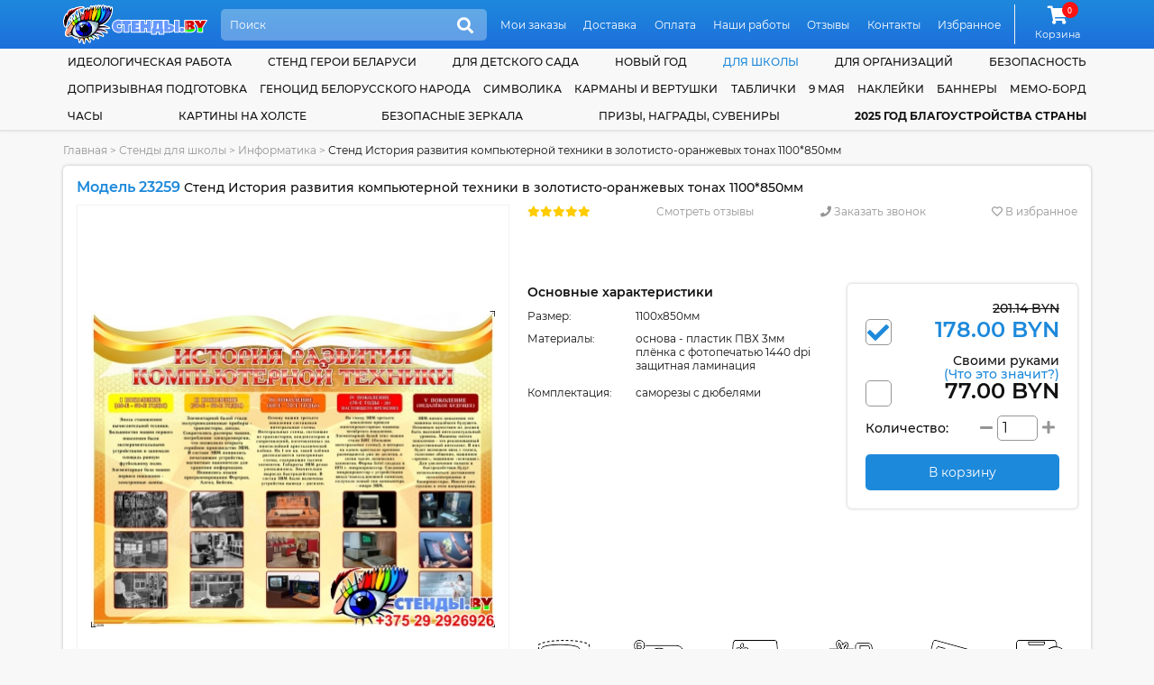

--- FILE ---
content_type: text/html; charset=UTF-8
request_url: https://stendy.by/category/stendy-po-informatike/stend-istoriya-razvitiya-kompyuternoj-tehniki-v-zolotisto-oranzhevyh-tonah-1100-850mm
body_size: 22993
content:
<!DOCTYPE html>
<html lang="ru">
<head>
    <meta http-equiv="content-type" content="text/html; charset=utf-8"/>
    <meta name="viewport" content="width=device-width,initial-scale=1.0">
    <title>Купить Стенд История развития компьютерной техники в золотисто-оранжевых тонах 1100*850мм 📄 с доставкой по Беларуси | интернет-магазин Stendy.by</title>

    <meta name="keywords" content=""/>
    <meta name="description" content="➡️ Стенд История развития компьютерной техники в золотисто-оранжевых тонах 1100*850мм за 178.00 BYN с бесплатной доставкой по Беларуси. Звоните ☎ +375 (29) 2-926-926"/>

    <meta property="og:type" content="product" />
<meta property="og:title" content="Стенд История развития компьютерной техники в золотисто-оранжевых тонах 1100*850мм" />
<meta property="product:price:amount" content="178.00" />
<meta property="product:price:currency" content="BYN" />
<meta property="og:image" content="https://stendy.by/assets/cache/products/900x900/stend-istoriya-razvitiya-kompyuternoj-tehniki-v-zolotisto-oranzhevyh-tonah-1100-850mm.jpg" />

    <link rel="canonical" href="https://stendy.by/category/stendy-po-informatike/stend-istoriya-razvitiya-kompyuternoj-tehniki-v-zolotisto-oranzhevyh-tonah-1100-850mm"/>

    <link rel="apple-touch-icon" sizes="180x180" href="/apple-touch-icon.png">
    <meta name="msapplication-TileColor" content="#2d89ef">
    <meta name="theme-color" content="#1d89db"/>

    <link rel="icon" type="image/png" sizes="32x32" href="/favicon-32x32.png">
    <link rel="icon" type="image/png" sizes="16x16" href="/favicon-16x16.png">

    <link href="https://stendy.by/favicon.ico?v=11.4" rel="icon" type="image/ico" />
    <link href="https://stendy.by/favicon.ico?v=11.4" rel="shortcut icon" type="image/ico" />

    <link rel="preload" href="https://stendy.by/assets/plugins/font-awesome/webfonts/fa-solid-900.woff2" as="font" crossorigin="">
    <link rel="preload" href="https://stendy.by/assets/plugins/font-awesome/webfonts/fa-regular-400.woff2" as="font" crossorigin="">
    <link rel="preload" href="https://stendy.by/assets/plugins/font-awesome/webfonts/fa-brands-400.woff2" as="font" crossorigin="">

    <link href="https://stendy.by/assets/plugins/font-montserrat/font.min.css" rel="stylesheet" type="text/css" />
    <link href="https://stendy.by/assets/site/css/style.css?v=11.4" rel="stylesheet" type="text/css" />
    <link href="https://stendy.by/assets/plugins/font-awesome/css/all.min.css?v=11.4" rel="stylesheet" type="text/css" />
    
    <script src="https://www.google.com/recaptcha/api.js?onload=onloadCaptcha&render=explicit" async defer></script>
    <script>
        base_url = "https://stendy.by/";
        csrf_test_key = "44988c7bf12d0db82de2dc79dbeb6e42";
        recaptcha_sitekey = "6LcJd80UAAAAAJPco8xX2QD6lQD80-HgHyldhsnA";
        window.dataLayer = window.dataLayer || [];
        site_owner = "Стенды.BY";

        document.addEventListener("DOMContentLoaded", function () {
            window.onloadCaptcha = function () {
                let captchaElements = document.querySelectorAll('.captcha');
                if (captchaElements.length) {
                    captchaElements.forEach(function (element) {
                        if (!element.dataset.rendered) {
                            grecaptcha.render(element, {
                                'sitekey': recaptcha_sitekey
                            });

                            element.dataset.rendered = "true";
                        }
                    });
                }
            };
        });
    </script>

    <script   src="https://stendy.by/assets/plugins/jquery/jquery-3.5.1.min.js"></script>
    <script defer  src="https://stendy.by/assets/site/js/common.min.js?v=11.4"></script>
    <script defer  src="https://stendy.by/assets/site/js/content.min.js?v=11.4"></script>
    <script defer  src="https://stendy.by/assets/site/js/cart.min.js?v=11.4"></script>
    <script defer  src="https://stendy.by/assets/plugins/ajaxForm/form.min.js?v=11.4"></script>
    <script defer  src="https://stendy.by/assets/plugins/jquery.inputmask/jquery.inputmask.min.js?v=11.4"></script>
    <script   src="https://stendy.by/assets/plugins/share42/share.min.js?v=11.4"></script>
<script   src="https://stendy.by/assets/plugins/owl.carousel/owl.carousel.min.js?v=11.4"></script>
<script   src="https://stendy.by/assets/plugins/jquery.magnify/jquery.magnify.min.js?v=11.4"></script>
<script   src="https://stendy.by/assets/plugins/jquery.magnify/jquery.magnify-mobile.min.js?v=11.4"></script>

    </head>
<body class="">

<header class="header">
    <div class="wrapper">
        <a href="https://stendy.by/">
            <img src="https://stendy.by/assets/site/img/logo.svg" alt="Стенды для Школ и Детских Садов с доставкой по всей Беларуси" class="block max-wide" />        </a>
        <div class="header-search-form">
            <form action="https://stendy.by/search" method="GET">
                <input class="search" name="search" type="search" placeholder="Поиск" autocomplete="off"/>
                <button class="icon" title="Поиск"><i class="fa5 fas fa-search" ></i></button>
            </form>
            <ul class="header-search-list" data-toggle="ajax-search-list"></ul>
        </div>
        <nav class="topnav">
            <ul>
                                    <li>
                        <a href="https://stendy.by/moi-zakazy" class="link">Мои заказы</a>                    </li>
                                    <li>
                        <a href="https://stendy.by/dostavka" class="link">Доставка</a>                    </li>
                                    <li>
                        <a href="https://stendy.by/oplata" class="link">Оплата</a>                    </li>
                                    <li>
                        <a href="https://stendy.by/nashi-raboty" class="link">Наши работы</a>                    </li>
                                    <li>
                        <a href="https://stendy.by/reviews" class="link">Отзывы</a>                    </li>
                                    <li>
                        <a href="https://stendy.by/contacts" class="link">Контакты</a>                    </li>
                                    <li>
                        <a href="https://stendy.by/izbrannoe" class="link">Избранное</a>                    </li>
                            </ul>
        </nav>
        <div class="cart">
            <a class="link" href="https://stendy.by/cart">
                <i class="fa5 fas fa-shopping-cart fa-fw icon">
                        <span class="counter">
                                0                            </span>
                </i>
                <span class="link-label">Корзина</span>
            </a>
        </div>
    </div>
</header>

<header class="header-mobile">
    <div class="wrapper">
        <a href="https://stendy.by/">
            <img src="https://stendy.by/assets/site/img/logo.svg" alt="Стенды для Школ и Детских Садов с доставкой по всей Беларуси" class="logo max-wide" />        </a>
        <a href="#" class="mobile-menu-link"><i class="fa5 fas fa-bars" ></i></a>
        <div class="header-search-form">
            <form action="https://stendy.by/search" method="GET">
                <input class="search" name="search" type="search" placeholder="Поиск" autocomplete="off"/>
                <button class="icon" title="Поиск"><i class="fa5 fas fa-search" ></i></button>
            </form>
            <ul class="header-search-list" data-toggle="ajax-search-list"></ul>
        </div>
    </div>
    <nav class="topnav topnav-mobile">
        <ul>
                            <li>
                    <a href="https://stendy.by/moi-zakazy" class="link">Мои заказы</a>                </li>
                            <li>
                    <a href="https://stendy.by/dostavka" class="link">Доставка</a>                </li>
                            <li>
                    <a href="https://stendy.by/oplata" class="link">Оплата</a>                </li>
                            <li>
                    <a href="https://stendy.by/nashi-raboty" class="link">Наши работы</a>                </li>
                            <li>
                    <a href="https://stendy.by/reviews" class="link">Отзывы</a>                </li>
                            <li>
                    <a href="https://stendy.by/contacts" class="link">Контакты</a>                </li>
                            <li>
                    <a href="https://stendy.by/izbrannoe" class="link">Избранное</a>                </li>
                    </ul>
    </nav>
</header>
<nav class="bottom-mobile">
    <div class="wrapper">
        <ul>
            <li>
                <a href="https://stendy.by/contacts" class="link"><i class="fa5 fas fa-phone" ></i><span class="link-label">Контакты</span></a>
            </li>
            <li>
                <a class="link" href="#popupCategories" data-toggle="modal"><i class="fa5 fas fa-list" ></i><span class="link-label">Каталог</span></a>
            </li>
            <li>
                <div class="cart">
                    <a class="link" href="https://stendy.by/cart">
                        <i class="fa5 fas fa-shopping-cart fa-fw icon">
                            <span class="counter">
                                0                            </span>
                        </i>
                        <span class="link-label">Корзина</span>
                    </a>
                </div>
            </li>
            <li>
                <a href="https://stendy.by/izbrannoe" class="link"><i class="fa5 fas fa-heart" ></i><span class="link-label">Избранное</span></a>
            </li>
        </ul>
    </div>
</nav>
<nav class="catnav">
    <div class="wrapper">
                    <div class="catnav-item">
                <a href="https://stendy.by/category/ideologicheskaya-rabota" class="link">Идеологическая работа</a>            </div>
                    <div class="catnav-item">
                <a href="https://stendy.by/category/stend-geroi-belarusi" class="link">Стенд Герои Беларуси</a>            </div>
                    <div class="catnav-item">
                <a href="https://stendy.by/category/stendy-dlya-detskogo-sada" class="link"> для детского сада</a><ul class="dropdown"><li class="sector">Оформление группы</li><li><a href="https://stendy.by/category/aistenok" class="link child child-first">Аистенок</a></li><li><a href="https://stendy.by/category/gruppa-akvarelki" class="link child">Акварельки</a></li><li><a href="https://stendy.by/category/alenkij-cvetochek" class="link child">Аленький цветочек</a></li><li><a href="https://stendy.by/category/gruppa-anyutiny-glazki" class="link child">Анютины глазки</a></li><li><a href="https://stendy.by/category/gruppa-astronavty" class="link child">Астронавты</a></li><li><a href="https://stendy.by/category/gruppa-babochki" class="link child child-first">Бабочки</a></li><li><a href="https://stendy.by/category/belyj-mishka" class="link child">Белый мишка</a></li><li><a href="https://stendy.by/category/gruppa-belchata" class="link child">Бельчата</a></li><li><a href="https://stendy.by/category/gruppa-berezka" class="link child">Березка</a></li><li><a href="https://stendy.by/category/gruppa-bozhya-korovka" class="link child">Божья коровка</a></li><li><a href="https://stendy.by/category/gruppa-brusnichka" class="link child">Брусничка</a></li><li><a href="https://stendy.by/category/gruppa-businki" class="link child">Бусинки</a></li><li><a href="https://stendy.by/category/gruppa-vasilek" class="link child child-first">Василёк</a></li><li><a href="https://stendy.by/category/gruppa-veselye-rebyata" class="link child">Веселые ребята</a></li><li><a href="https://stendy.by/category/gruppa-vishenka" class="link child">Вишенка</a></li><li><a href="https://stendy.by/category/gruppa-volshebniki" class="link child">Волшебники</a></li><li><a href="https://stendy.by/category/vorobushek" class="link child">Воробушек</a></li><li><a href="https://stendy.by/category/gruppa-gnomiki" class="link child child-first">Гномики</a></li><li><a href="https://stendy.by/category/gruppa-gusenichka" class="link child">Гусеничка</a></li><li><a href="https://stendy.by/category/gruppa-delfinchiki" class="link child child-first">Дельфинчики</a></li><li><a href="https://stendy.by/category/gruppa-dobrye-serdca" class="link child">Добрые сердца</a></li><li><a href="https://stendy.by/category/gruppa-druzhnaya-semejka" class="link child">Дружная семейка</a></li><li><a href="https://stendy.by/category/oformlenie-gruppy-ezhevichka-v-detskom-sadu" class="link child child-first">Ежевичка</a></li><li><a href="https://stendy.by/category/gruppa-elochka" class="link child">Елочка</a></li><li><a href="https://stendy.by/category/zhar-ptica" class="link child child-first">Жар-птица</a></li><li><a href="https://stendy.by/category/gruppa-zhemchuzhinka" class="link child">Жемчужинка</a></li><li><a href="https://stendy.by/category/gruppa-zadorinka" class="link child child-first">Задоринка</a></li><li><a href="https://stendy.by/category/zatejniki" class="link child">Затейники</a></li><li><a href="https://stendy.by/category/gruppa-zvezdochki" class="link child">Звездочки</a></li><li><a href="https://stendy.by/category/gruppa-zolotaya-rybka" class="link child">Золотая рыбка</a></li><li><a href="https://stendy.by/category/gruppa-zolushka" class="link child">Золушка</a></li><li><a href="https://stendy.by/category/kalinka" class="link child child-first">Калинка</a></li><li><a href="https://stendy.by/category/gruppa-kapelka" class="link child">Капелька</a></li><li><a href="https://stendy.by/category/gruppa-karamelka" class="link child">Карамелька</a></li><li><a href="https://stendy.by/category/gruppa-karandashiki" class="link child">Карандашики</a></li><li><a href="https://stendy.by/category/gruppa-karapuziki" class="link child">Карапузики</a></li><li><a href="https://stendy.by/category/gruppa-kolokolchik" class="link child">Колокольчик</a></li><li><a href="https://stendy.by/category/gruppa-koloski" class="link child">Колоски</a></li><li><a href="https://stendy.by/category/gruppa-kotyata" class="link child">Котята</a></li><li><a href="https://stendy.by/category/gruppa-kubiki" class="link child">Кубики</a></li><li><a href="https://stendy.by/category/kuznechiki-" class="link child">Кузнечики</a></li><li><a href="https://stendy.by/category/gruppa-ladushki" class="link child child-first">Ладушки</a></li><li><a href="https://stendy.by/category/gruppa-landyshi" class="link child">Ландыши</a></li><li><a href="https://stendy.by/category/gruppa-lastochki" class="link child">Ласточки</a></li><li><a href="https://stendy.by/category/gruppa-lesovichok" class="link child">Лесовичок</a></li><li><a href="https://stendy.by/category/lisichki" class="link child">Лисички</a></li><li><a href="https://stendy.by/category/luchiki" class="link child">Лучики</a></li><li><a href="https://stendy.by/category/gruppa-maki" class="link child child-first">Маки</a></li><li><a href="https://stendy.by/category/gruppa-malyshi" class="link child">Малыши</a></li><li><a href="https://stendy.by/category/gruppa-margaritki" class="link child">Маргаритки</a></li><li><a href="https://stendy.by/category/gruppa-matreshki" class="link child">Матрешки</a></li><li><a href="https://stendy.by/category/gruppa-medvezhonok" class="link child">Медвежонок</a></li><li><a href="https://stendy.by/category/gruppa-morozhka" class="link child">Морошка</a></li><li><a href="https://stendy.by/category/gruppa-morskie-zvezdochki" class="link child">Морские звезды</a></li><li><a href="https://stendy.by/category/gruppa-moryachok" class="link child">Морячок</a></li><li><a href="https://stendy.by/category/gruppa-multyashki" class="link child">Мультяшки</a></li><li><a href="https://stendy.by/category/muravishki" class="link child">Муравьишки</a></li><li><a href="https://stendy.by/category/gruppa-myachiki" class="link child">Мячики</a></li><li><a href="https://stendy.by/category/gruppa-nezabudki" class="link child child-first">Незабудки</a></li><li><a href="https://stendy.by/category/gruppa-oduvanchik" class="link child child-first">Одуванчик</a></li><li><a href="https://stendy.by/category/gruppa-osminozhki" class="link child">Осьминожки</a></li><li><a href="https://stendy.by/category/oformlenie-gruppy-parovozik" class="link child child-first">Паровозик</a></li><li><a href="https://stendy.by/category/oformlenie-gruppy-piraty-v-detskom-sadu" class="link child">Пираты</a></li><li><a href="https://stendy.by/category/pogremushki" class="link child">Погремушки</a></li><li><a href="https://stendy.by/category/gruppa-podsnezhniki" class="link child">Подснежники</a></li><li><a href="https://stendy.by/category/gruppa-podsolnuhi" class="link child">Подсолнухи</a></li><li><a href="https://stendy.by/category/gruppa-polyanka" class="link child">Полянка</a></li><li><a href="https://stendy.by/category/gruppa-pochemuchki" class="link child">Почемучки</a></li><li><a href="https://stendy.by/category/gruppa-ptenchiki" class="link child">Птенчики</a></li><li><a href="https://stendy.by/category/gruppa-pchelka" class="link child">Пчелка</a></li><li><a href="https://stendy.by/category/gruppa-raduga" class="link child child-first">Радуга</a></li><li><a href="https://stendy.by/category/gruppa-romashka" class="link child">Ромашка</a></li><li><a href="https://stendy.by/category/gruppa-rusalochka" class="link child">Русалочка</a></li><li><a href="https://stendy.by/category/gruppa-rucheek" class="link child">Ручеек</a></li><li><a href="https://stendy.by/category/gruppa-ryabinka" class="link child">Рябинка</a></li><li><a href="https://stendy.by/category/gruppa-svetlyachok" class="link child child-first">Светлячок</a></li><li><a href="https://stendy.by/category/gruppa-svetoforchik" class="link child">Светофорчик</a></li><li><a href="https://stendy.by/category/severok" class="link child">Северок</a></li><li><a href="https://stendy.by/category/gruppa-semicvetik" class="link child">Семицветик</a></li><li><a href="https://stendy.by/category/gruppa-skazka" class="link child">Сказка</a></li><li><a href="https://stendy.by/category/gruppa-solnyshko" class="link child">Солнышко</a></li><li><a href="https://stendy.by/category/gruppa-teremok" class="link child child-first">Теремок</a></li><li><a href="https://stendy.by/category/gruppa-tigrenok" class="link child">Тигренок</a></li><li><a href="https://stendy.by/category/gruppa-topolek" class="link child">Тополек</a></li><li><a href="https://stendy.by/category/gruppa-ulitka" class="link child child-first">Улитка</a></li><li><a href="https://stendy.by/category/gruppa-utyata" class="link child">Утята</a></li><li><a href="https://stendy.by/category/gruppa-fialki" class="link child child-first">Фиалки</a></li><li><a href="https://stendy.by/category/gruppa-cyplenok" class="link child child-first">Цыпленок</a></li><li><a href="https://stendy.by/category/oformlenie-gruppy-chajka-v-detskom-sadu" class="link child child-first">Чайка</a></li><li><a href="https://stendy.by/category/chernichka" class="link child">Черничка</a></li><li><a href="https://stendy.by/category/gruppa-yablonka" class="link child child-first">Яблонька</a></li><li><a href="https://stendy.by/category/gruppa-yagodka" class="link child">Ягодка</a></li><li class="sector">Для специалистов</li><li><a href="https://stendy.by/category/instruktor-fizicheskoj-kultury" class="link child">Инструктор физической культуры</a></li><li><a href="https://stendy.by/category/logoped-defektolog" class="link child">Логопед-дефектолог</a></li><li><a href="https://stendy.by/category/sovety-psihologa" class="link child">Советы психолога</a></li><li><a href="https://stendy.by/category/ugolok-pomoshnika-vospitatelya" class="link child">Уголок помощника воспитателя</a></li><li class="sector">Прочее</li><li><a href="https://stendy.by/category/vizitka-gruppy" class="link child">Визитка группы</a></li><li><a href="https://stendy.by/category/dekoracii-dlya-detskogo-sada" class="link child">Декорации</a></li><li><a href="https://stendy.by/category/kalendar-prirody" class="link child">Календари природы</a></li><li><a href="https://stendy.by/category/kartochki-dlya-stendov-v-detskom-sadu" class="link child">Карточки</a></li><li><a href="https://stendy.by/category/markery-igrovogo-prostranstva" class="link child">Маркеры игрового пространства</a></li><li><a href="https://stendy.by/category/mini-stendy" class="link child">Мини-стенды</a></li><li><a href="https://stendy.by/category/razvivayushie-stendy" class="link child">Развивающие стенды</a></li><li><a href="https://stendy.by/category/stend-shirma" class="link child">Стенд-ширма</a></li><li><a href="https://stendy.by/category/stendy-dlya-roditelej" class="link child">Стенды для родителей</a></li><li><a href="https://stendy.by/category/informacionnye-stendy-dlya-detskogo-sada" class="link child">Стенды информация</a></li><li><a href="https://stendy.by/category/stendy-menyu" class="link child">Стенды меню</a></li><li><a href="https://stendy.by/category/stendy-my-dezhurim" class="link child">Стенды мы дежурим</a></li><li><a href="https://stendy.by/category/nashe-zdorove" class="link child">Стенды наше здоровье</a></li><li><a href="https://stendy.by/category/stendy-nashe-tvorchestvo" class="link child">Стенды наше творчество</a></li><li><a href="https://stendy.by/category/stendy-dlya-obyavlenij-v-detskom-sadu" class="link child">Стенды объявления</a></li><li><a href="https://stendy.by/category/stendy-pozdravleniya" class="link child">Стенды поздравляем</a></li><li><a href="https://stendy.by/category/stendy-rasporyadok-dnya-dlya-detskogo-sada" class="link child">Стенды распорядок дня</a></li><li><a href="https://stendy.by/category/rostomer" class="link child">Стенды ростомеры</a></li><li><a href="https://stendy.by/category/spiski-detej" class="link child">Стенды списки</a></li><li><a href="https://stendy.by/category/ugolok-nastroeniya" class="link child">Уголок настроения</a></li><li><a href="https://stendy.by/category/ekologicheskaya-tropa-v-detskom-sadu" class="link child">Экологическая тропа</a></li></ul>            </div>
                    <div class="catnav-item">
                <a href="https://stendy.by/category/novyj-god-2023" class="link">Новый Год</a><ul class="dropdown"><li><a href="https://stendy.by/category/novogodnie-dekoracii" class="link">Новогодние декорации</a></li><li><a href="https://stendy.by/category/novogodnie-naklejki" class="link">Новогодние наклейки</a></li><li><a href="https://stendy.by/category/dekoracii-i-bannery-k-novomu-godu" class="link">Новогодние баннера</a></li></ul>            </div>
                    <div class="catnav-item">
                <a href="https://stendy.by/category/stendy-dlya-shkoly" class="link current"> для школы</a><ul class="dropdown"><li class="sector">По предметам</li><li><a href="https://stendy.by/category/stendy-dlya-kabineta-anglijskogo-yazyka" class="link child">Английский язык</a></li><li><a href="https://stendy.by/category/stendy-dlya-kabineta-astronomii" class="link child">Астрономия</a></li><li><a href="https://stendy.by/category/stendy-dlya-kabineta-belorusskogo-yazyka-i-literatury" class="link child">Белорусский язык и литература</a></li><li><a href="https://stendy.by/category/stendy-dlya-kabineta-biologii" class="link child">Биология</a></li><li><a href="https://stendy.by/category/stendy-po-velikoj-otechestvennoj-vojne" class="link child">Великая Отечественная Война</a></li><li><a href="https://stendy.by/category/stendy-po-geografii" class="link child">География</a></li><li><a href="https://stendy.by/category/stendy-po-izo-i-mhk" class="link child">ИЗО и МХК</a></li><li><a href="https://stendy.by/category/stendy-po-informatike" class="link child">Информатика</a></li><li><a href="https://stendy.by/category/stendy-po-ispanskomu-yazyku" class="link child">Испанский язык</a></li><li><a href="https://stendy.by/category/stendy-po-istorii" class="link child">История</a></li><li><a href="https://stendy.by/category/istoriya-belarusi" class="link child">История Беларуси</a></li><li><a href="https://stendy.by/category/stendy-po-matematike" class="link child">Математика</a></li><li><a href="https://stendy.by/category/stendy-po-medicinskoj-podgotovke" class="link child">Медицинская подготовка</a></li><li><a href="https://stendy.by/category/stendy-po-muzyke-i-ritmike" class="link child">Музыка и ритмика</a></li><li><a href="https://stendy.by/category/stendy-dlya-nachalnyh-klassov" class="link child">Начальные классы</a></li><li><a href="https://stendy.by/category/stendy-po-nemeckomu-yazyku" class="link child">Немецкий язык</a></li><li><a href="https://stendy.by/category/stendy-po-obzh" class="link child">ОБЖ</a></li><li><a href="https://stendy.by/category/stendy-v-kabinet-obsluzhivayushego-truda" class="link child">Обслуживающий труд</a></li><li><a href="https://stendy.by/category/stendy-v-kabinet-russkogo-yazyka-i-literatury" class="link child">Русский язык и литература</a></li><li><a href="https://stendy.by/category/stendy-po-tehnicheskomu-trudu" class="link child">Технический труд</a></li><li><a href="https://stendy.by/category/stendy-po-fizike" class="link child">Физика</a></li><li><a href="https://stendy.by/category/stendy-po-fizkulture-i-sportu" class="link child">Физкультура и спорт</a></li><li><a href="https://stendy.by/category/stendy-po-francuzskomu-yazyku" class="link child">Французский язык</a></li><li><a href="https://stendy.by/category/stendy-po-himii" class="link child">Химия</a></li><li><a href="https://stendy.by/category/stendy-po-ekologii" class="link child">Экология</a></li><li class="sector">Для специалистов</li><li><a href="https://stendy.by/category/stendy-dlya-biblioteki" class="link child">Библиотекарь</a></li><li><a href="https://stendy.by/category/metodicheskie-stendy" class="link child">Методист</a></li><li><a href="https://stendy.by/category/stendy-dlya-socialnogo-pedagoga-i-psihologa" class="link child">Соцпедагог и психолог</a></li><li><a href="https://stendy.by/category/stendy-dlya-defektologa" class="link child">Учитель-дефектолог</a></li><li class="sector">Прочее</li><li><a href="https://stendy.by/category/2023-god-" class="link child">2023 - Год мира и созидания</a></li><li><a href="https://stendy.by/category/avtograf-na-karte-rodnoj-belarusi" class="link child">Автограф на карте родной Беларуси</a></li><li><a href="https://stendy.by/category/stendy-dlya-bassejna" class="link child">Бассейн</a></li><li><a href="https://stendy.by/category/stendy-gpd" class="link child">Группа продленного дня</a></li><li><a href="https://stendy.by/category/stendy-dlya-vypusknikov" class="link child">Для выпускников</a></li><li><a href="https://stendy.by/category/stendy-dlya-roditelej-v-shkolu" class="link child">Для родителей</a></li><li><a href="https://stendy.by/category/stendy-medicinskie" class="link child">Здоровый Образ Жизни</a></li><li><a href="https://stendy.by/category/informacionnye-stendy-dlya-shkoly" class="link child">Информационные</a></li><li><a href="https://stendy.by/category/stendy-klassnyj-ugolok" class="link child">Классный уголок</a></li><li><a href="https://stendy.by/category/stendy-dlya-kruzhkov-i-fakultativov" class="link child">Кружки и факультативы</a></li><li><a href="https://stendy.by/category/stendy-pozdravlyaem-dlya-shkoly" class="link child">Поздравляем</a></li><li><a href="https://stendy.by/category/stendy-portrety-i-citaty" class="link child">Портреты и цитаты</a></li><li><a href="https://stendy.by/category/stendy-po-proforientaciya" class="link child">Профориентация</a></li><li><a href="https://stendy.by/category/stendy-raspisanie-i-dlya-foje" class="link child">Расписание и фойе</a></li><li><a href="https://stendy.by/category/stendy-segodnya-na-uroke" class="link child">Сегодня на уроке</a></li><li><a href="https://stendy.by/category/stendy-dlya-stolovoj" class="link child">Столовая</a></li><li><a href="https://stendy.by/category/trenazhery-dlya-glaz" class="link child">Тренажеры для глаз</a></li><li><a href="https://stendy.by/category/stendy-dlya-uchitelskoj" class="link child">Учительская</a></li><li><a href="https://stendy.by/category/stendy-k-ekzamenam-i-ct" class="link child">Экзамены и ЦТ</a></li><li><a href="https://stendy.by/category/2022-god-istoricheskoj-pamyati" class="link child">2022 - Год исторической памяти</a></li></ul>            </div>
                    <div class="catnav-item">
                <a href="https://stendy.by/category/stendy-dlya-organizacij" class="link"> для организаций</a><ul class="dropdown"><li><a href="https://stendy.by/category/stendy-dlya-brsm-i-brpo" class="link">БРСМ и БРПО</a></li><li><a href="https://stendy.by/category/vympely" class="link">Вымпелы</a></li><li><a href="https://stendy.by/category/stendy-dlya-domoupravlenij" class="link">Домоуправления</a></li><li><a href="https://stendy.by/category/stendy-informaciya" class="link">Информационные стенды</a></li><li><a href="https://stendy.by/category/stendy-dlya-magazina" class="link">Магазин</a></li><li><a href="https://stendy.by/category/stendy-dlya-muzeya" class="link">Музей</a></li><li><a href="https://stendy.by/category/stendy-odno-okno" class="link">Одно окно</a></li><li><a href="https://stendy.by/category/stendy-po-ohrane-truda" class="link">Охрана труда</a></li><li><a href="https://stendy.by/category/stendy-dlya-profsoyuza" class="link">Профсоюз</a></li><li><a href="https://stendy.by/category/stendy-dlya-vyborov" class="link">Стенды для выборов</a></li><li><a href="https://stendy.by/category/prochie-stendy-dlya-organizacij" class="link">Другие организации</a></li></ul>            </div>
                    <div class="catnav-item">
                <a href="https://stendy.by/category/tehnika-bezopasnosti" class="link">Безопасность</a><ul class="dropdown"><li><a href="https://stendy.by/category/stendy-po-tehnike-bezopasnosti-dlya-organizacij" class="link">Для организаций</a></li><li><a href="https://stendy.by/category/stendy-po-tehnike-bezopasnosti-dlya-uchebnyh-zavedenij" class="link">Для учебных заведений</a></li><li><a href="https://stendy.by/category/stendy-po-dorozhnoj-bezopasnosti" class="link">Дорожная безопасность</a></li><li><a href="https://stendy.by/category/stendy-osvod" class="link">ОСВОД</a></li><li><a href="https://stendy.by/category/stendy-po-pozharnoj-bezopasnosti" class="link">Пожарная безопасность</a></li><li><a href="https://stendy.by/category/profilaktika-virusnyh-zabolevanij" class="link">Профилактика заболеваний</a></li><li><a href="https://stendy.by/category/stendy-po-terrorizmu" class="link">Терроризм</a></li><li><a href="https://stendy.by/category/ugolki-bezopasnosti" class="link">Уголки безопасности</a></li></ul>            </div>
                    <div class="catnav-item">
                <a href="https://stendy.by/category/stendy-po-doprizyvnoj-podgotovke" class="link">Допризывная подготовка</a>            </div>
                    <div class="catnav-item">
                <a href="https://stendy.by/category/genocid-belorusskogo-naroda" class="link">Геноцид белорусского народа</a>            </div>
                    <div class="catnav-item">
                <a href="https://stendy.by/category/simvolika" class="link">Символика</a><ul class="dropdown"><li><a href="https://stendy.by/category/simvolika-goroda" class="link">Символика вашего города</a></li><li><a href="https://stendy.by/category/stendy-v-nacionalnom-stile" class="link">Стенды в национальном стиле</a></li><li><a href="https://stendy.by/category/gosudarstvennaya-simvolika" class="link">Государственная символика</a></li></ul>            </div>
                    <div class="catnav-item">
                <a href="https://stendy.by/category/karmany-i-vertushki" class="link">Карманы и вертушки</a><ul class="dropdown"><li><a href="https://stendy.by/category/karmany-obemnye" class="link">Объемные карманы</a></li><li><a href="https://stendy.by/category/papki-peredvizhki" class="link">Папки передвижки</a></li><li><a href="https://stendy.by/category/perekidnye-sistemy" class="link">Перекидные системы (вертушки)</a></li><li><a href="https://stendy.by/category/plastikovye-karmany" class="link">Пластиковые карманы для стендов</a></li></ul>            </div>
                    <div class="catnav-item">
                <a href="https://stendy.by/category/tablichki-i-vyveski" class="link">Таблички</a><ul class="dropdown"><li><a href="https://stendy.by/category/tablichki-dlya-detskogo-sada" class="link">Для детского сада</a></li><li><a href="https://stendy.by/category/tablichki-i-vyveski-dlya-organizacij" class="link">Для организаций</a></li><li><a href="https://stendy.by/category/tablichki-na-dom" class="link">На дом</a></li><li><a href="https://stendy.by/category/tablichki-na-kabinet" class="link">На кабинет</a></li></ul>            </div>
                    <div class="catnav-item">
                <a href="https://stendy.by/category/9-maya" class="link">9 мая</a>            </div>
                    <div class="catnav-item">
                <a href="https://stendy.by/category/naklejki" class="link">Наклейки</a><ul class="dropdown"><li><a href="https://stendy.by/category/naklejki-k-9-maya" class="link">9 мая</a></li><li><a href="https://stendy.by/category/vesennie" class="link">Весенние</a></li><li><a href="https://stendy.by/category/dekorativnye-naklejki" class="link">Декоративные</a></li><li><a href="https://stendy.by/category/osennie" class="link">Осенние</a></li><li><a href="https://stendy.by/category/universalnye-naklejki" class="link">Универсальные</a></li><li class="sector">Оформление группы</li><li><a href="https://stendy.by/category/naklejki-aistenok" class="link child child-first">Аистенок</a></li><li><a href="https://stendy.by/category/naklejki-dlya-gruppy-akvarelki" class="link child">Акварельки</a></li><li><a href="https://stendy.by/category/naklejki-dlya-gruppy-anyutiny-glazki" class="link child">Анютины глазки</a></li><li><a href="https://stendy.by/category/naklejki-dlya-gruppy-astronavty" class="link child">Астронавты</a></li><li><a href="https://stendy.by/category/naklejki-dlya-gruppy-babochki" class="link child child-first">Бабочки</a></li><li><a href="https://stendy.by/category/naklejki-dlya-gruppy-belchata" class="link child">Бельчата</a></li><li><a href="https://stendy.by/category/naklejki-dlya-gruppy-berezka" class="link child">Березка</a></li><li><a href="https://stendy.by/category/naklejki-dlya-gruppy-bozhya-korovka" class="link child">Божья коровка</a></li><li><a href="https://stendy.by/category/naklejki-dlya-gruppy-brusnichka" class="link child">Брусничка</a></li><li><a href="https://stendy.by/category/naklejki-dlya-gruppy-businki" class="link child">Бусинки</a></li><li><a href="https://stendy.by/category/naklejki-dlya-gruppy-vasilek" class="link child child-first">Василек</a></li><li><a href="https://stendy.by/category/naklejki-dlya-gruppy-vishenka" class="link child">Вишенка</a></li><li><a href="https://stendy.by/category/naklejki-dlya-gruppy-volshebniki" class="link child">Волшебники</a></li><li><a href="https://stendy.by/category/naklejki-vorobushek" class="link child">Воробушек</a></li><li><a href="https://stendy.by/category/naklejki-dlya-gruppy-gnomiki" class="link child child-first">Гномики</a></li><li><a href="https://stendy.by/category/naklejki-dlya-gruppy-gusenichka" class="link child">Гусеничка</a></li><li><a href="https://stendy.by/category/naklejki-dlya-gruppy-delfinchiki" class="link child child-first">Дельфинчики</a></li><li><a href="https://stendy.by/category/naklejki-dlya-gruppy-dobrye-serdca" class="link child">Добрые сердца</a></li><li><a href="https://stendy.by/category/naklejki-dlya-gruppy-zhemchuzhinka" class="link child child-first">Жемчужинка</a></li><li><a href="https://stendy.by/category/naklejki-zatejniki" class="link child child-first">Затейники</a></li><li><a href="https://stendy.by/category/naklejki-dlya-gruppy-zvezdochki" class="link child">Звездочки</a></li><li><a href="https://stendy.by/category/naklejki-dlya-gruppy-znajka" class="link child">Знайка</a></li><li><a href="https://stendy.by/category/naklejki-dlya-gruppy-zolotaya-rybka" class="link child">Золотая рыбка</a></li><li><a href="https://stendy.by/category/naklejki-dlya-gruppy-zolotoj-klyuchik" class="link child">Золотой ключик</a></li><li><a href="https://stendy.by/category/naklejki-dlya-gruppy-zolushka" class="link child">Золушка</a></li><li><a href="https://stendy.by/category/naklejki-kalinka" class="link child child-first">Калинка</a></li><li><a href="https://stendy.by/category/naklejki-dlya-gruppy-kapelka" class="link child">Капелька</a></li><li><a href="https://stendy.by/category/naklejki-dlya-gruppy-kapitoshka" class="link child">Капитошка</a></li><li><a href="https://stendy.by/category/naklejki-dlya-gruppy-karamelka" class="link child">Карамелька</a></li><li><a href="https://stendy.by/category/naklejki-dlya-gruppy-karapuziki" class="link child">Карапузики</a></li><li><a href="https://stendy.by/category/naklejki-dlya-gruppy-kolokolchik" class="link child">Колокольчик</a></li><li><a href="https://stendy.by/category/naklejki-dlya-gruppy-koloski" class="link child">Колоски</a></li><li><a href="https://stendy.by/category/naklejki-korablik" class="link child">Кораблик</a></li><li><a href="https://stendy.by/category/naklejki-dlya-gruppy-kotyata" class="link child">Котята</a></li><li><a href="https://stendy.by/category/kuznechiki" class="link child">Кузнечики</a></li><li><a href="https://stendy.by/category/naklejki-dlya-gruppy-ladushki" class="link child child-first">Ладушки</a></li><li><a href="https://stendy.by/category/naklejki-dlya-gruppy-landyshi" class="link child">Ландыши</a></li><li><a href="https://stendy.by/category/naklejki-dlya-gruppy-lastochki" class="link child">Ласточки</a></li><li><a href="https://stendy.by/category/naklejki-dlya-gruppy-lesovichok" class="link child">Лесовичок</a></li><li><a href="https://stendy.by/category/lisyata" class="link child">Лисята</a></li><li><a href="https://stendy.by/category/naklejki-dlya-gruppy-luchiki" class="link child">Лучики</a></li><li><a href="https://stendy.by/category/naklejki-dlya-gruppy-maki" class="link child child-first">Маки</a></li><li><a href="https://stendy.by/category/malvina" class="link child">Мальвина</a></li><li><a href="https://stendy.by/category/naklejki-dlya-gruppy-margaritki" class="link child">Маргаритки</a></li><li><a href="https://stendy.by/category/naklejki-dlya-gruppy-matreshki" class="link child">Матрешки</a></li><li><a href="https://stendy.by/category/naklejki-dlya-gruppy-medvezhonok" class="link child">Медвежонок</a></li><li><a href="https://stendy.by/category/morskie-zvezdochki" class="link child">Морские звездочки</a></li><li><a href="https://stendy.by/category/naklejki-dlya-gruppy-moryachok" class="link child">Морячок</a></li><li><a href="https://stendy.by/category/naklejki-dlya-gruppy-multyashki" class="link child">Мультяшки</a></li><li><a href="https://stendy.by/category/naklejki-dlya-gruppy-murovejki" class="link child">Муравейки</a></li><li><a href="https://stendy.by/category/naklejki-dlya-gruppy-nezabudki" class="link child child-first">Незабудки</a></li><li><a href="https://stendy.by/category/naklejki-dlya-gruppy-oduvanchik" class="link child child-first">Одуванчик</a></li><li><a href="https://stendy.by/category/naklejki-dlya-gruppy-osminozhki" class="link child">Осьминожки</a></li><li><a href="https://stendy.by/category/naklejki-dlya-gruppy-parovozik" class="link child child-first">Паровозик</a></li><li><a href="https://stendy.by/category/naklejki-dlya-gruppy-podsnezhniki" class="link child">Подснежники</a></li><li><a href="https://stendy.by/category/naklejki-dlya-gruppy-podsolnuhi" class="link child">Подсолнухи</a></li><li><a href="https://stendy.by/category/naklejki-dlya-gruppy-polyanka" class="link child">Полянка</a></li><li><a href="https://stendy.by/category/naklejki-dlya-gruppy-pochemuchki" class="link child">Почемучки</a></li><li><a href="https://stendy.by/category/naklejki-dlya-gruppy-ptenchiki" class="link child">Птенчики</a></li><li><a href="https://stendy.by/category/naklejki-dlya-gruppy-pchelka" class="link child">Пчелка</a></li><li><a href="https://stendy.by/category/naklejki-dlya-gruppy-raduga" class="link child child-first">Радуга</a></li><li><a href="https://stendy.by/category/naklejki-dlya-gruppy-romashka" class="link child">Ромашка</a></li><li><a href="https://stendy.by/category/naklejki-dlya-gruppy-rucheek" class="link child">Ручеек</a></li><li><a href="https://stendy.by/category/naklejki-dlya-gruppy-ryabinka" class="link child">Рябинка</a></li><li><a href="https://stendy.by/category/naklejki-dlya-gruppy-svetlyachok" class="link child child-first">Светлячок</a></li><li><a href="https://stendy.by/category/naklejki-dlya-gruppy-svetoforchik" class="link child">Светофорчик</a></li><li><a href="https://stendy.by/category/naklejki-dlya-gruppy-semicvetik" class="link child">Семицветик</a></li><li><a href="https://stendy.by/category/naklejki-dlya-gruppy-skazka" class="link child">Сказка</a></li><li><a href="https://stendy.by/category/naklejki-dlya-gruppy-solnyshko" class="link child">Солнышко</a></li><li><a href="https://stendy.by/category/naklejki-dlya-gruppy-teremok" class="link child child-first">Теремок</a></li><li><a href="https://stendy.by/category/naklejki-dlya-gruppy-topolek" class="link child">Тополек</a></li><li><a href="https://stendy.by/category/naklejki-dlya-gruppy-ulitka" class="link child child-first">Улитка</a></li><li><a href="https://stendy.by/category/naklejki-dlya-gruppy-ulybka" class="link child">Улыбка</a></li><li><a href="https://stendy.by/category/naklejki-dlya-gruppy-umka" class="link child">Умка</a></li><li><a href="https://stendy.by/category/naklejki-dlya-gruppy-utyata" class="link child">Утята</a></li><li><a href="https://stendy.by/category/naklejki-dlya-gruppy-fialki" class="link child child-first">Фиалки</a></li><li><a href="https://stendy.by/category/naklejki-dlya-gruppy-cyplenok" class="link child child-first">Цыпленок</a></li><li><a href="https://stendy.by/category/chajka" class="link child child-first">Чайка</a></li><li><a href="https://stendy.by/category/naklejki-dlya-gruppy-chernichka" class="link child">Черничка</a></li><li><a href="https://stendy.by/category/naklejki-dlya-gruppy-yablonka" class="link child child-first">Яблонька</a></li><li><a href="https://stendy.by/category/naklejki-dlya-gruppy-yagodka" class="link child">Ягодка</a></li></ul>            </div>
                    <div class="catnav-item">
                <a href="https://stendy.by/category/bannery" class="link">Баннеры</a><ul class="dropdown"><li><a href="https://stendy.by/category/god-blagoustrojstva-strany" class="link">Год благоустройства страны</a></li><li><a href="https://stendy.by/category/oformlenie-aktovogo-zala" class="link">Для актового зала</a></li><li><a href="https://stendy.by/category/rastyazhki-i-bannery-dobro-pozhalovat" class="link">Добро пожаловать</a></li><li><a href="https://stendy.by/category/oformlenie-k-1-sentyabrya" class="link">К 1 сентября</a></li><li><a href="https://stendy.by/category/oformlenie-k-9-maya" class="link">К 9 мая</a></li><li><a href="https://stendy.by/category/oformlenie-vypusknogo" class="link">К выпускному</a></li><li><a href="https://stendy.by/category/bannery-i-dekoracii-k-23-fevralya" class="link">23 февраля</a></li></ul>            </div>
                    <div class="catnav-item">
                <a href="https://stendy.by/category/memo-bord" class="link">Мемо-борд</a>            </div>
                    <div class="catnav-item">
                <a href="https://stendy.by/category/chasy" class="link">Часы</a><ul class="dropdown"><li><a href="https://stendy.by/category/detskie-nastennye-chasy" class="link">Для детского сада</a></li><li><a href="https://stendy.by/category/nastennye-chasy-dlya-shkoly" class="link">Для школы</a></li><li><a href="https://stendy.by/category/chasy-nastennye" class="link">Универсальные</a></li></ul>            </div>
                    <div class="catnav-item">
                <a href="https://stendy.by/category/kartiny-na-holste" class="link">Картины на холсте</a>            </div>
                    <div class="catnav-item">
                <a href="https://stendy.by/category/bezopasnye-zerkala" class="link">Безопасные зеркала</a>            </div>
                    <div class="catnav-item">
                <a href="https://stendy.by/category/prizy-nagrady-suveniry" class="link">Призы, награды, сувениры</a>            </div>
                    <div class="catnav-item">
                <a href="https://stendy.by/category/2025-god-blagoustrojstva-strany" class="link" style="font-weight: bold;">2025 Год благоустройства страны</a>            </div>
            </div>
</nav>
<div class="content">

    <div class="wrapper">
        </div>
    <div class="product" itemtype="http://schema.org/Product" itemscope>
    <meta itemprop="name" content="Стенд История развития компьютерной техники в золотисто-оранжевых тонах 1100*850мм"/>
    <meta itemprop="brand" content="Стенды.BY"/>
    <meta itemprop="mpn" content="23259"/>
    <meta itemprop="productID" content="23259"/>
    <meta itemprop="url" content="https://stendy.by/category/stendy-po-informatike/stend-istoriya-razvitiya-kompyuternoj-tehniki-v-zolotisto-oranzhevyh-tonah-1100-850mm"/>
    <link itemprop="image" href="https://stendy.by/assets/uploads/products/stend-istoriya-razvitiya-kompyuternoj-tehniki-v-zolotisto-oranzhevyh-tonah-1100-850mm.jpg"/>

    <div class="wrapper">
        <div class="breadcrumbs" itemscope="" itemtype="http://schema.org/BreadcrumbList"><div class="breadcrumbs-in"><span itemscope="" itemprop="itemListElement" itemtype="http://schema.org/ListItem"><a href="https://stendy.by/" itemprop="item" title="Главная"><span itemprop="name">Главная</span><meta itemprop="position" content="1"></a></span> <span class="breadcrumbs-sep">></span> <span itemscope="" itemprop="itemListElement" itemtype="http://schema.org/ListItem"><a href="https://stendy.by/category/stendy-dlya-shkoly" itemprop="item" title="Стенды для школы"><span itemprop="name">Стенды для школы</span><meta itemprop="position" content="2"></a></span> <span class="breadcrumbs-sep">></span> <span itemscope="" itemprop="itemListElement" itemtype="http://schema.org/ListItem"><a href="https://stendy.by/category/stendy-po-informatike" itemprop="item" title=" Информатика "><span itemprop="name"> Информатика </span><meta itemprop="position" content="3"></a></span> <span class="breadcrumbs-sep">></span> <span itemscope="" itemprop="itemListElement" itemtype="http://schema.org/ListItem"><span itemprop="name">Стенд История развития компьютерной техники в золотисто-оранжевых тонах 1100*850мм</span><meta itemprop="position" content="4"></span> </div></div>        <div class="bg-white shadow rounded p15">
            <h1 class="title mb10"><span class="model" itemprop="sku" content="23259">Модель 23259</span> Стенд История развития компьютерной техники в золотисто-оранжевых тонах 1100*850мм</h1>

            <div class="product-heading">
                <div class="product-left">
                    <div class="product-slider" id="productImgSlider">
        <div class="img" itemscope itemtype="http://schema.org/ImageObject">
        <meta itemprop="name" content="Стенд История развития компьютерной техники в золотисто-оранжевых тонах 1100*850мм">
        <picture><source srcset="https://stendy.by/assets/cache/products/450x450/stend-istoriya-razvitiya-kompyuternoj-tehniki-v-zolotisto-oranzhevyh-tonah-1100-850mm.webp" type="image/webp" /><img src="https://stendy.by/assets/cache/products/450x450/stend-istoriya-razvitiya-kompyuternoj-tehniki-v-zolotisto-oranzhevyh-tonah-1100-850mm.jpg" alt="Стенд История развития компьютерной техники в золотисто-оранжевых тонах 1100*850мм" title="Стенд История развития компьютерной техники в золотисто-оранжевых тонах 1100*850мм" class="max-wide zoom" itemprop="contentUrl" data-magnify-src="https://stendy.by/assets/cache/products/900x900/stend-istoriya-razvitiya-kompyuternoj-tehniki-v-zolotisto-oranzhevyh-tonah-1100-850mm.jpg" /></picture>    </div>
    </div>

<script async src="https://www.tiktok.com/embed.js"></script>
<script>
    $(function () {
        $('#productImgSlider').owlCarousel({
            loop: false,
            nav: true,
            items: 1,
            navText: ['<i class="fa5 fas fa-angle-left" ></i>', '<i class="fa5 fas fa-angle-right" ></i>'],
            dots: true,
            lazyLoad: true,
            onTranslated: function () {
                // Update Magnify when slide changes
                $zoom.destroy().magnify();
            }
        });
        // Initiate zoom
        var $zoom = $('.zoom').magnify({});
    });
</script>                </div>
                <div class="product-right" data-id="7594">
                    <div class="actions">
                                                    <div class="rating">
                                <i class="fa5 fas fa-star color-stars" ></i><i class="fa5 fas fa-star color-stars" ></i><i class="fa5 fas fa-star color-stars" ></i><i class="fa5 fas fa-star color-stars" ></i><i class="fa5 fas fa-star color-stars" ></i>                            </div>
                                                <a href="#tabReviews" class="link" data-tabs="external-link">Смотреть отзывы</a>
                        <a href="#popupFeedback" class="link" data-toggle="modal"
                           data-feedback="Заказать звонок: Товар 23259"><i class="fa5 fas fa-phone" ></i> Заказать
                            звонок</a>
                        <a class="favorites-link "
                           data-favorite="add"
                           href="javascript:void(0)">
                            <i class="fa5 far fa-heart" ></i>                            <span>В избранное</span>
                        </a>
                    </div>
                    <div class="characteristics">
    <div class="h4 semibold mb10">Основные характеристики</div>
    <ul class="characteristics-list">
                    <li>
                <div class="characteristics-title">Размер:</div>
                <div class="characteristics-items">
                    <div class="characteristics-item">1100x850мм</div>
                </div>
            </li>
        
        <li>
            <div class="characteristics-title">Материалы:</div>
            <div class="characteristics-items">
                <div class="characteristics-item" id="materials_base">основа - пластик ПВХ 3мм<br />
плёнка с фотопечатью 1440 dpi<br />
защитная ламинация</div>
                <div class="characteristics-item" id="materials_handmade" style="display: none;">плёнка с фотопечатью 1440 dpi<br />
защитная ламинация</div>
                <div class="characteristics-item" id="materials_eco" style="display: none;"></div>
                <div class="characteristics-item" id="materials_lightflex" style="display: none;"></div>
                            </div>
        </li>

        <!-- Другие характеристики -->
                                                                    
        <!-- Комплектация -->
                <li>
            <div class="characteristics-title">Комплектация:</div>
            <div class="characteristics-items">
                                    <div class="characteristics-item">cаморезы с дюбелями</div>
                            </div>
        </li>
            </ul>
</div>                    <div class="order text-right rounded shadow p20" itemprop="offers" itemtype="http://schema.org/Offer" itemscope>
                        <link itemprop="url" href="https://stendy.by/category/stendy-po-informatike/stend-istoriya-razvitiya-kompyuternoj-tehniki-v-zolotisto-oranzhevyh-tonah-1100-850mm"/>
                        <meta itemprop="availability" content="https://schema.org/InStock"/>
                        <meta itemprop="priceCurrency" content="BYN"/>
                        <meta itemprop="priceValidUntil" content="2026-02-02"/>
                        <meta itemprop="itemCondition" content="https://schema.org/UsedCondition"/>
                                                                            <div class="price-old">201.14 BYN</div>
                            <label class="price-radio">
                                <input type="radio" id="base" name="is_material" value="0" checked="checked">
                                <span class="block price-text" itemprop="price"
                                    content="178.00">178.00 BYN</span>
                                                            </label>
                                                                                                        <a href="https://stendy.by/stendy-svoimi-rukami" target="_blank" class="handmade-link">Своими
                                руками<br><div style="color:#1d89db">(Что это значит?)</div></a>
                            <label class="price-radio">
                                <input type="radio" id="handmade" name="is_material" value="1" >
                                <span class="block price-text">77.00 BYN</span>
                            </label>
                                                                                                                                                    <label class="quantity">
                            <span class="quantity-text">Количество:</span>
                            <span class="quantity-actions">
                                <a href="javascript:void(0)" class="quantity-btn _prev"
                                   data-product-direction="-1"><i class="fa5 fas fa-minus" ></i></a><input type="text" name="qty"
                                                                                              class="quantity-input"
                                                                                              value="1"><a
                                        href="javascript:void(0)" class="quantity-btn _next"
                                        data-product-direction="1"><i class="fa5 fas fa-plus" ></i></a>
                            </span>
                        </label>
                                                <a class="btn btn-block" data-cart-add>В корзину</a>                    </div>
                    <div class="advantages">
                                                    <div class="advantages-item">
                                <img class="max-wide" alt="Изменение дизайна БЕСПЛАТНО" src="https://stendy.by/assets/uploads/advantages/izmenenie_dizaina_besplatno.png" />                                                                    <a href="https://stendy.by/besplatnaya-korrektirovka-razmera-i-dizajna" class="color-gray">Изменение дизайна БЕСПЛАТНО</a>                                                            </div>
                                                    <div class="advantages-item">
                                <img class="max-wide" alt="Изготовление от 1 дня" src="https://stendy.by/assets/uploads/advantages/izgotovlenie_ot_odnogo_dnya.png" />                                                                    Изготовление от 1 дня                                                            </div>
                                                    <div class="advantages-item">
                                <img class="max-wide" alt="Защитная ламинация" src="https://stendy.by/assets/uploads/advantages/zaschitnaya_laminaciya.png" />                                                                    Защитная ламинация                                                            </div>
                                                    <div class="advantages-item">
                                <img class="max-wide" alt="Бесплатная доставка при заказе от 100 рублей" src="https://stendy.by/assets/uploads/advantages/besplatnaya_dostavka.png" />                                                                    <a href="https://stendy.by/dostavka" class="color-gray">Бесплатная доставка при заказе от 100 рублей</a>                                                            </div>
                                                    <div class="advantages-item">
                                <img class="max-wide" alt="Удобные варианты оплаты" src="https://stendy.by/assets/uploads/advantages/oplata_posle_pollucheniya.png" />                                                                    <a href="https://stendy.by/oplata" class="color-gray">Удобные варианты оплаты</a>                                                            </div>
                                                    <div class="advantages-item">
                                <img class="max-wide" alt="Гарантия качества" src="https://stendy.by/assets/uploads/advantages/garantiya_kachestva.png" />                                                                    Гарантия качества                                                            </div>
                                            </div>
                </div>
            </div>

            <div class="tabs" data-toggle="tabs">
                <ul class="tabs-list">
                    <li>
                        <a href="#tabDescription" class="tabs-link current" data-tabs="link">Описание</a>
                    </li>
                    <li>
                        <a href="#tabReviews" class="tabs-link tabs-link-info" data-tabs="link">Отзывы</a>
                    </li>
                    <li>
                        <a href="#tabQuestions" class="tabs-link tabs-link-success" data-tabs="link">Вопросы</a>
                    </li>
                    <li class="part-two">
                        <a href="#tabPayment" class="tabs-link tabs-link-warning" data-tabs="link">Оплата</a>
                    </li>
                    <li>
                        <a href="#tabDelivery" class="tabs-link tabs-link-error" data-tabs="link">Доставка</a>
                    </li>
                </ul>
                <div class="tabs-content current description" data-tabs="content" id="tabDescription" itemprop="description">
                    <p>Стенд История развития компьютерной техники. Стенд выполнен в золотисто-оранжевых тонах.<br />
Размер: 1100*850мм.<br />
Возможно изменение размера, цветовой гаммы и дизайна по Вашему желанию.</p>                </div>
                <div class="tabs-content product-feedback-list" data-tabs="content" id="tabReviews">
                                        <div class="form-feedback">
                        <div class="form-title">НАПИСАТЬ ОТЗЫВ</div>
                        <form action="https://stendy.by/reviews/add" class="form" data-ajax="captcha" data-success="Спасибо за Ваш отзыв. Ваше мнение очень важно для нас" method="post" accept-charset="utf-8">
                                                                                                                              <input type="hidden" name="csrf_test_name" value="44988c7bf12d0db82de2dc79dbeb6e42" />
                        <input type="hidden" name="id_product" value="7594">
                        <div class="mb20 field-group">
                            <input class="form-input" type="text" name="name" placeholder="Ваше имя">
                            <input class="form-input" type="text" name="city" placeholder="Город">
                        </div>
                        <textarea class="form-input" name="text" placeholder="Текст отзыва" rows="5"></textarea>
                        <div class="field-group mt20">
                            <div class="left-part captcha"></div>
                            <div class="right-part">
                                <div class="rating-starts-buttons">
                                    Ваша оценка <fieldset><input type="radio" id="star-5" name="rating" value="5" class="animate">
            <label for="star-5" class="animate"><i class="fa5 fas fa-star color-stars" ></i></label><input type="radio" id="star-4" name="rating" value="4" class="animate">
            <label for="star-4" class="animate"><i class="fa5 fas fa-star color-stars" ></i></label><input type="radio" id="star-3" name="rating" value="3" class="animate">
            <label for="star-3" class="animate"><i class="fa5 fas fa-star color-stars" ></i></label><input type="radio" id="star-2" name="rating" value="2" class="animate">
            <label for="star-2" class="animate"><i class="fa5 fas fa-star color-stars" ></i></label><input type="radio" id="star-1" name="rating" value="1" class="animate">
            <label for="star-1" class="animate"><i class="fa5 fas fa-star color-stars" ></i></label></fieldset>                                </div>
                                <button type="submit" class="btn" name="submit-btn">Оставить отзыв</button>
                            </div>
                        </div>
                        </form>                    </div>
                </div>
                <div class="tabs-content product-feedback-list" data-tabs="content" id="tabQuestions">
                                        <div class="form-feedback">
                        <div class="form-title">Задать вопрос</div>

                        <form action="https://stendy.by/questions/add" class="form" data-ajax="captcha" data-success="Ваш вопрос принят. Наши менеджеры ответят на него в ближайшие сроки и свяжутся с вами." method="post" accept-charset="utf-8">
<input type="hidden" name="csrf_test_name" value="44988c7bf12d0db82de2dc79dbeb6e42" />                                                                                                                   
                        <input type="hidden" name="id_product" value="7594">
                        <div class="mb20 field-group">
                            <input class="form-input" type="text" name="name" placeholder="Ваше имя">
                            <input class="form-input" type="text" name="contact"
                                   placeholder="email или телефон (не виден на сайте)">
                        </div>
                        <textarea class="form-input" name="text" placeholder="Ваш вопрос" rows="5"></textarea>
                        <div class="field-group mt20">
                            <div class="left-part captcha"></div>
                            <div class="right-part">
                                <button type="submit" class="btn" name="submit-btn">Задать вопрос</button>
                            </div>
                        </div>
                        </form>
                    </div>
                </div>
                <div class="tabs-content" data-tabs="content" id="tabPayment">
                    <div class="payment">
<div class="payment-item rounded shadow pt20 pl25 pr25 pb40 mb30">
<div class="heading mb30"><img alt="" class="w50" src="/assets/site/img/icons/man.png" />для<br />
ФИЗИЧЕСКИХ ЛИЦ</div>

<div class="mb30 h1 semibold">ПРЕДОПЛАТА 100%</div>

<p>ОНЛАЙН-ОПЛАТА</p>

<p>Комиссия при онлайн-оплате ОТСУТСТВУЕТ</p>

<p>Оплата в ЕРИП по коду устуги =&gt; 189433 =&gt; № заказа Поиск в дереве платежей ЕРИП нашей организации: Обустройство дома, бытовые услуги =&gt; Прочие бытовые услуги =&gt; Витебская обл. =&gt; СтендыВу =&gt; № заказа.</p>
</div>

<div class="payment-item rounded shadow pt20 pl25 pr25 pb40 mb30">
<div class="heading mb10"><img alt="" class="w50" src="/assets/site/img/icons/man_with_bag.png" />для<br />
ЮРИДИЧЕСКИХ ЛИЦ</div>

<div class="mb10 medium h2">ПРЕДОПЛАТА 100%<br />
или<br />
ГАРАНТИЙНОЕ ПИСЬМО</div>

<p>Для юридических лиц договор и счёт на предоплату высылаются по электронной почте. Полный пакет документов Вы получите вместе со стендами.</p>
</div>
</div>

<div class="payment-info">
<h2>ОНЛАЙН-ОПЛАТА</h2>

<p class="color-blue text-center">Комиссия при онлайн-оплате ОТСУТСТВУЕТ</p>

<p>Оплата в ЕРИП по коду устуги =&gt; 189433 =&gt; № заказа Поиск в дереве платежей ЕРИП нашей организации: Обустройство дома, бытовые услуги =&gt; Прочие бытовые услуги =&gt; Витебская обл. =&gt; СтендыВу =&gt; № заказа.</p>
<!--
<h2>ОПЛАТА НАЛИЧНЫМИ</h2>

<p>Оплатить заказ наличными Вы можете в любом отделении почты или банка. Внутри каждой нашей посылки находятся Договор, Счет/Чек и Квитанция. По этой квитанции Вы можете оплатить заказ в любом отделении банка или почты.</p>
-->

<h2>БЕЗНАЛИЧНЫЙ РАСЧЕТ</h2>

<p>Если оплата будет осуществляться по безналичному расчету, в комментариях к заказу укажите реквизиты Вашей организации: Полное название, УНП, р/с и Банк с кодом, Юридический адрес, Наименование руководителя, его Ф.И.О и на основании чего действует. Для бюджетных организаций указать тип договора: бюджетный или спецсчет (внебюджет)!</p>
</div>                </div>
                <div class="tabs-content" data-tabs="content" id="tabDelivery">
                    <div class="shipping">
<div class="shipping-item text-center pt15 pr30 pl30 pb30 mb20 rounded shadow">
<div class="img mb30"><img alt="Белпошта" src="/assets/site/img/belpost.png" /></div>

<div class="mb20 uppercase semibold">до Вашего почтового отделения</div>

<div class="h1 semibold">БЕСПЛАТНО</div>

<div class="mb30">при заказе от 100 BYN</div>

<div class="h1 color-blue semibold mb10">от 2-х дней</div>

<div class="mb30">в любой населённый пункт Беларуси</div>

<div class="h1 medium">при заказе до 100 BYN<br />
стоимость доставки 6 BYN</div>
</div>

<div class="shipping-item text-center pt15 pr30 pl30 pb30 mb20 rounded shadow">
<div class="img mb20 mt40"><img alt="ЕМС" src="/assets/site/img/ems.png" /></div>

<div class="mb30 uppercase semibold">Доставка по указанному адресу</div>

<div class="h1 semibold">13 BYN</div>

<div class="mb40">при любой сумме заказа</div>

<div class="h1 color-blue semibold">от 1 дня</div>

<div>в течении рабочего дня,<br />
следующего за днем отправления</div>
</div>
</div>

<div class="shipping-item text-center pt15 pr30 pl30 pb30 mb20 rounded shadow"><br />
Срок изготовления заказа:&nbsp;в течение 1-5 рабочих дней после оплаты.</div>

<p class="text-center">После выходного контроля качества мы заботливо и надёжно упаковываем Ваш заказ. Где бы Вы не находились, мы гарантируем качество и сохранность полученного Вами товара. В случае каких-либо повреждений, мы берём на себя все расходы по транспортировке и повторному изготовлению продукции в кратчайшие сроки!</p>

<p>&nbsp;</p>                </div>
            </div>
        </div>

        
                    <div class="product-extra mt20">
                <h2>Похожие товары</h2>
                <div class="products-row">
                        <div class="product-item bg-white rounded" data-id="6258">
        <a href="https://stendy.by/category/stendy-po-istorii/stend-istoriya-razvitiya-kompyuternoj-texniki-v-zelyonyx-tonax-1100x850mm">
        <div class="img">
            <picture><source srcset="https://stendy.by/assets/cache/products/260x260/stend-istoriya-razvitiya-kompyuternoj-texniki-v-zelyonyx-tonax-1100x850mm.webp" type="image/webp" /><img src="https://stendy.by/assets/cache/products/260x260/stend-istoriya-razvitiya-kompyuternoj-texniki-v-zelyonyx-tonax-1100x850mm.jpg" class="max-wide max-high" alt="Купить Стенд История развития компьютерной техники в зелёных тонах 1100*850мм в Беларуси от 178.00 BYN" title="Купить Стенд История развития компьютерной техники в зелёных тонах 1100*850мм в Беларуси от 178.00 BYN" loading="lazy" /></picture>        </div>
        <div class="model">Модель: 22773</div>
        <div class="product-item-title">Стенд История развития компьютерной техники в зелёных тонах 1100*850мм</div>
    </a>
    <div class="product-item-block">
        <div class="rating"><i class="fa5 fas fa-star color-stars" ></i><i class="fa5 fas fa-star color-stars" ></i><i class="fa5 fas fa-star color-stars" ></i><i class="fa5 fas fa-star color-stars" ></i><i class="fa5 fas fa-star color-stars" ></i></div>
                    <a href="javascript:void(0);" class="favorites-link" data-favorite="add"><i class="fa5 far fa-heart" ></i> <span>В избранное</span></a>
            </div>
    <div class="product-item-block flex-end">
                    <div class="prices">
                            <div class="old-price">195.80 BYN</div>
                <div class="price">178.00 BYN</div>
                        </div>
                <a href="javascript:void(0)" class="btn" data-cart-add>В корзину</a>    </div>
</div>                                <div class="product-item bg-white rounded" data-id="7007">
        <a href="https://stendy.by/category/stendy-po-informatike/stend-istoriya-razvitiya-kompyuternoj-tehniki-1000-1150-mm">
        <div class="img">
            <picture><source srcset="https://stendy.by/assets/cache/products/260x260/stend-istoriya-razvitiya-kompyuternoj-tehniki-1000-1150-mm.webp" type="image/webp" /><img src="https://stendy.by/assets/cache/products/260x260/stend-istoriya-razvitiya-kompyuternoj-tehniki-1000-1150-mm.jpg" class="max-wide max-high" alt="Купить Стенд История развития компьютерной техники 1000*1150 мм в Беларуси от 219.00 BYN" title="Купить Стенд История развития компьютерной техники 1000*1150 мм в Беларуси от 219.00 BYN" loading="lazy" /></picture>        </div>
        <div class="model">Модель: 23029</div>
        <div class="product-item-title">Стенд История развития компьютерной техники 1000*1150 мм</div>
    </a>
    <div class="product-item-block">
        <div class="rating"><i class="fa5 fas fa-star color-stars" ></i><i class="fa5 fas fa-star color-stars" ></i><i class="fa5 fas fa-star color-stars" ></i><i class="fa5 fas fa-star color-stars" ></i><i class="fa5 fas fa-star color-stars" ></i></div>
                    <a href="javascript:void(0);" class="favorites-link" data-favorite="add"><i class="fa5 far fa-heart" ></i> <span>В избранное</span></a>
            </div>
    <div class="product-item-block flex-end">
                    <div class="prices">
                            <div class="old-price">245.28 BYN</div>
                <div class="price">219.00 BYN</div>
                        </div>
                <a href="javascript:void(0)" class="btn" data-cart-add>В корзину</a>    </div>
</div>                                <div class="product-item bg-white rounded" data-id="8580">
        <a href="https://stendy.by/category/stendy-po-informatike/stend-istoriya-razvitiya-kompyuternoj-tehniki-v-kabinet-informatiki-1000-750-mm">
        <div class="img">
            <picture><source srcset="https://stendy.by/assets/cache/products/260x260/stend-istoriya-razvitiya-kompyuternoj-tehniki-v-kabinet-informatiki-1000-750-mm.webp" type="image/webp" /><img src="https://stendy.by/assets/cache/products/260x260/stend-istoriya-razvitiya-kompyuternoj-tehniki-v-kabinet-informatiki-1000-750-mm.jpg" class="max-wide max-high" alt="Купить Стенд История развития компьютерной техники в кабинет информатики 1000*750 мм в Беларуси от 143.00 BYN" title="Купить Стенд История развития компьютерной техники в кабинет информатики 1000*750 мм в Беларуси от 143.00 BYN" loading="lazy" /></picture>        </div>
        <div class="model">Модель: 23648</div>
        <div class="product-item-title">Стенд История развития компьютерной техники в кабинет информатики 1000*750 мм</div>
    </a>
    <div class="product-item-block">
        <div class="rating"><i class="fa5 fas fa-star color-stars" ></i><i class="fa5 fas fa-star color-stars" ></i><i class="fa5 fas fa-star color-stars" ></i><i class="fa5 fas fa-star color-stars" ></i><i class="fa5 fas fa-star color-stars" ></i></div>
                    <a href="javascript:void(0);" class="favorites-link" data-favorite="add"><i class="fa5 far fa-heart" ></i> <span>В избранное</span></a>
            </div>
    <div class="product-item-block flex-end">
                    <div class="prices">
                            <div class="old-price">153.01 BYN</div>
                <div class="price">143.00 BYN</div>
                        </div>
                <a href="javascript:void(0)" class="btn" data-cart-add>В корзину</a>    </div>
</div>                                <div class="product-item bg-white rounded" data-id="7490">
        <a href="https://stendy.by/category/stendy-po-tehnike-bezopasnosti-dlya-uchebnyh-zavedenij/stend-pravila-tehniki-bezopasnosti-v-kabinete-obsluzhevayushego-truda-v-zolotisto-krasnyh-tonah-900-700-mm">
        <div class="img">
            <picture><source srcset="https://stendy.by/assets/cache/products/260x260/stend-pravila-tehniki-bezopasnosti-v-kabinete-obsluzhevayushego-truda-v-zolotisto-krasnyh-tonah-900-700-mm.webp" type="image/webp" /><img src="https://stendy.by/assets/cache/products/260x260/stend-pravila-tehniki-bezopasnosti-v-kabinete-obsluzhevayushego-truda-v-zolotisto-krasnyh-tonah-900-700-mm.jpg" class="max-wide max-high" alt="Купить Стенд Правила техники безопасности в кабинете обслуживающего труда в золотисто-красных тонах 900*700 мм в Беларуси от 120.00 BYN" title="Купить Стенд Правила техники безопасности в кабинете обслуживающего труда в золотисто-красных тонах 900*700 мм в Беларуси от 120.00 BYN" loading="lazy" /></picture>        </div>
        <div class="model">Модель: 23212</div>
        <div class="product-item-title">Стенд Правила техники безопасности в кабинете обслуживающего труда в золотисто-красных тонах 900*700 мм</div>
    </a>
    <div class="product-item-block">
        <div class="rating"><i class="fa5 fas fa-star color-stars" ></i><i class="fa5 fas fa-star color-stars" ></i><i class="fa5 fas fa-star color-stars" ></i><i class="fa5 fas fa-star color-stars" ></i><i class="fa5 fas fa-star color-stars" ></i></div>
                    <a href="javascript:void(0);" class="favorites-link" data-favorite="add"><i class="fa5 far fa-heart" ></i> <span>В избранное</span></a>
            </div>
    <div class="product-item-block flex-end">
                    <div class="prices">
                            <div class="old-price">129.60 BYN</div>
                <div class="price">120.00 BYN</div>
                        </div>
                <a href="javascript:void(0)" class="btn" data-cart-add>В корзину</a>    </div>
</div>            </div>            </div>
        
                    <div class="product-extra mt20">
                <h2>Часто покупают</h2>
                <div class="products-row">
                        <div class="product-item bg-white rounded" data-id="3561">
            <div class="sticker bg-blue rounded text-center">-13%</div>
        <a href="https://stendy.by/category/papki-peredvizhki/papka-peredvizhka-na-3-vertikalnyx-karmana-a4">
        <div class="img">
            <picture><source srcset="https://stendy.by/assets/cache/products/260x260/papka-peredvizhka-na-3-vertikalnyx-karmana-a4.webp" type="image/webp" /><img src="https://stendy.by/assets/cache/products/260x260/papka-peredvizhka-na-3-vertikalnyx-karmana-a4.jpg" class="max-wide max-high" alt="Купить Папка передвижка на 3 вертикальных кармана А4 в Беларуси от 24.90 BYN" title="Купить Папка передвижка на 3 вертикальных кармана А4 в Беларуси от 24.90 BYN" loading="lazy" /></picture>        </div>
        <div class="model">Модель: 10063</div>
        <div class="product-item-title">Папка передвижка на 3 вертикальных кармана А4</div>
    </a>
    <div class="product-item-block">
        <div class="rating"><i class="fa5 fas fa-star color-stars" ></i><i class="fa5 fas fa-star color-stars" ></i><i class="fa5 fas fa-star color-stars" ></i><i class="fa5 fas fa-star color-stars" ></i><i class="fa5 fas fa-star color-stars" ></i></div>
                    <a href="javascript:void(0);" class="favorites-link" data-favorite="add"><i class="fa5 far fa-heart" ></i> <span>В избранное</span></a>
            </div>
    <div class="product-item-block flex-end">
                    <div class="prices">
                            <div class="old-price">28.64 BYN</div>
                <div class="price">24.90 BYN</div>
                        </div>
                <a href="javascript:void(0)" class="btn" data-cart-add>В корзину</a>    </div>
</div>                                <div class="product-item bg-white rounded" data-id="384">
            <div class="sticker bg-blue rounded text-center">-4%</div>
        <a href="https://stendy.by/category/plastikovye-karmany/karman-gorizontalnyj-a3-samokleyashhijsya-435x305-sm">
        <div class="img">
            <picture><source srcset="https://stendy.by/assets/cache/products/260x260/karman-gorizontalnyj-a3-samokleyashhijsya-435x305-sm.webp" type="image/webp" /><img src="https://stendy.by/assets/cache/products/260x260/karman-gorizontalnyj-a3-samokleyashhijsya-435x305-sm.jpg" class="max-wide max-high" alt="Купить Карман горизонтальный А3 пластиковый самоклеящийся 435х305 мм в Беларуси от 7.60 BYN" title="Купить Карман горизонтальный А3 пластиковый самоклеящийся 435х305 мм в Беларуси от 7.60 BYN" loading="lazy" /></picture>        </div>
        <div class="model">Модель: 10005</div>
        <div class="product-item-title">Карман горизонтальный А3 пластиковый самоклеящийся 435х305 мм</div>
    </a>
    <div class="product-item-block">
        <div class="rating"><i class="fa5 fas fa-star color-stars" ></i><i class="fa5 fas fa-star color-stars" ></i><i class="fa5 fas fa-star color-stars" ></i><i class="fa5 fas fa-star color-stars" ></i><i class="fa5 fas fa-star color-stars" ></i></div>
                    <a href="javascript:void(0);" class="favorites-link" data-favorite="add"><i class="fa5 far fa-heart" ></i> <span>В избранное</span></a>
            </div>
    <div class="product-item-block flex-end">
                    <div class="prices">
                            <div class="old-price">7.98 BYN</div>
                <div class="price">7.60 BYN</div>
                        </div>
                <a href="javascript:void(0)" class="btn" data-cart-add>В корзину</a>    </div>
</div>                                <div class="product-item bg-white rounded" data-id="3584">
            <div class="sticker bg-blue rounded text-center">-12%</div>
        <a href="https://stendy.by/category/papki-peredvizhki/papka-peredvizhka-na-7-gorizontalnyx-karmanov-a4">
        <div class="img">
            <picture><source srcset="https://stendy.by/assets/cache/products/260x260/papka-peredvizhka-na-7-gorizontalnyx-karmanov-a4.webp" type="image/webp" /><img src="https://stendy.by/assets/cache/products/260x260/papka-peredvizhka-na-7-gorizontalnyx-karmanov-a4.jpg" class="max-wide max-high" alt="Купить Папка-передвижка на 7 горизонтальных карманов А4 в Беларуси от 45.20 BYN" title="Купить Папка-передвижка на 7 горизонтальных карманов А4 в Беларуси от 45.20 BYN" loading="lazy" /></picture>        </div>
        <div class="model">Модель: 10087</div>
        <div class="product-item-title">Папка-передвижка на 7 горизонтальных карманов А4</div>
    </a>
    <div class="product-item-block">
        <div class="rating"><i class="fa5 fas fa-star color-stars" ></i><i class="fa5 fas fa-star color-stars" ></i><i class="fa5 fas fa-star color-stars" ></i><i class="fa5 fas fa-star color-stars" ></i><i class="fa5 fas fa-star color-stars" ></i></div>
                    <a href="javascript:void(0);" class="favorites-link" data-favorite="add"><i class="fa5 far fa-heart" ></i> <span>В избранное</span></a>
            </div>
    <div class="product-item-block flex-end">
                    <div class="prices">
                            <div class="old-price">51.53 BYN</div>
                <div class="price">45.20 BYN</div>
                        </div>
                <a href="javascript:void(0)" class="btn" data-cart-add>В корзину</a>    </div>
</div>                                <div class="product-item bg-white rounded" data-id="5085">
            <div class="sticker bg-blue rounded text-center">-6%</div>
        <a href="https://stendy.by/category/perekidnye-sistemy/vertushka-knizhka-na-8-karmanov-a4">
        <div class="img">
            <picture><source srcset="https://stendy.by/assets/cache/products/260x260/vertushka-knizhka-na-8-karmanov-a4.webp" type="image/webp" /><img src="https://stendy.by/assets/cache/products/260x260/vertushka-knizhka-na-8-karmanov-a4.jpg" class="max-wide max-high" alt="Купить Вертушка-книжка на 8 карманов А4 в Беларуси от 60.20 BYN" title="Купить Вертушка-книжка на 8 карманов А4 в Беларуси от 60.20 BYN" loading="lazy" /></picture>        </div>
        <div class="model">Модель: 10101</div>
        <div class="product-item-title">Вертушка-книжка на 8 карманов А4</div>
    </a>
    <div class="product-item-block">
        <div class="rating"><i class="fa5 fas fa-star color-stars" ></i><i class="fa5 fas fa-star color-stars" ></i><i class="fa5 fas fa-star color-stars" ></i><i class="fa5 fas fa-star color-stars" ></i><i class="fa5 fas fa-star color-stars" ></i></div>
                    <a href="javascript:void(0);" class="favorites-link" data-favorite="add"><i class="fa5 far fa-heart" ></i> <span>В избранное</span></a>
            </div>
    <div class="product-item-block flex-end">
                    <div class="prices">
                            <div class="old-price">64.41 BYN</div>
                <div class="price">60.20 BYN</div>
                        </div>
                <a href="javascript:void(0)" class="btn" data-cart-add>В корзину</a>    </div>
</div>            </div>            </div>
        
                <div class="page-bottom">
            <div class="page-social">
                <div class="social">
                    <div class="social-label">Поделиться:</div>
                    <div class="social-init" data-toggle="social"></div>
                    <script   src="https://stendy.by/assets/plugins/share42/share.min.js"></script>
                </div>
            </div>
            <div class="page-return">
                <a href="https://stendy.by/">Вернуться на главную</a>
            </div>
        </div>
    </div>
</div>

    <div class="wrapper">
    <div class="design-offer bg-blue shadow rounded mt30 mb30">
        <div class="body">
            <div class="title">Не нашли нужный Вам стенд?</div>
            <form action="https://stendy.by/cart/create_designed_order" class="design-offer-form bg-white color-white rounded shadow form" data-toggle="ajaxForm" data-ym="true" autocomplete="off" enctype="multipart/form-data" method="post" accept-charset="utf-8">
<input type="hidden" name="csrf_test_name" value="44988c7bf12d0db82de2dc79dbeb6e42" />                 
            <input type="checkbox" name="address" class="none">
            <input type="hidden" name="ct" value="1767394870">
            <input class="form-input mb10"
                   type="text"
                   name="name"
                   data-rules="required"
                   data-input="text"
                   placeholder="Имя Фамилия"
            >
            <div class="field-group mb10">
                <input id="phone"
                       class="form-input"
                       type="text"
                       name="phone"
                       placeholder="+375 (__) ___-__-__"
                       data-inputmask="'mask': '+375 (99) 999-99-99'"
                       data-rules="required"
                       autocomplete="none"
                >
                <input id="email"
                       class="form-input"
                       type="email"
                       name="email"
                       data-rules="required"
                       placeholder="Email"
                >
            </div>
            <textarea rows="3"
                      class="form-input mb10"
                      name="comment"
                      placeholder="Ваш комментарий"></textarea>
            <div class="field-group">
                <input class="form-input"
                       type="file"
                       name="file"
                       data-toggle="formfile"
                       accept=".gif, .jpg, .png, .jpeg, .cdr, .ai, .psd, .esp, .webp, .xls, .xlsx, .doc, .docx, .pdf"
                >
                <button class="btn btn-send ml20" name="submit-btn">Отправить</button>
            </div>
            <sup style="color: black;">Если размер файла превышает 5 Мб - отправьте его на <a href="mailto:info@stendy.by">info@stendy.by</a></sup>
            <div class="captcha"></div>
            </form>            <sub class="color-white">*Нажимая кнопку «Отправить», вы даете согласие на обработку ваших персональных данных и соглашаетесь с
                политикой конфиденциальности</sub>
        </div>
        <div class="img">
            <picture>
                <source srcset="https://stendy.by/assets/site/img/webp/ne_nashli_nuzhnij_stend_img.webp" type="image/webp">
                <img class="wide" alt="Не нашли нужный стенд? Просто заполни форму" src="https://stendy.by/assets/site/img/ne_nashli_nuzhnij_stend_img.jpg" />            </picture>
        </div>
    </div>
</div>
</div>

<footer class="footer">
    <div class="wrapper">
        <div class="footer-content">
            <div class="contacts-block">
                <div class="text-center">
                    Режим работы call-центра:
                    <div class="mt10 h4">Пн.-Пт. 8:00 - 17:00</div>
                </div>
                <div class="mt15 text-center">
                    <div>Наши контакты:</div>
                    <div class="mb10 mt10">
                        <a class="link medium"
                           href="tel:375292926926"> <i class="fa5 fas fa-egg fa-fw icon" ></i> +375 (29) 2-926-926</a>
                        <sup class="block text-center"> <a href="viber://chat?number=+375292926926"
                                                           class="link">(Viber</a>, <a
                                    href="whatsapp://send?phone=+375292926926"
                                    class="link">WhatsApp)</a></sup>
                    </div>
                    <div class="mb15">
                        <a class="link medium"
                           href="tel:375292926926"><img class="a1-logo" src="https://stendy.by/assets/site/img/icons/a1_white.svg" alt="" /> +375 (29) 3-926-926</a>
                    </div>
                </div>

                <div class="text-center mt15">
                    <a href="#popupFeedback" class="btn btn-callback btn-block" data-toggle="modal" data-feedback="Заказать звонок: Футер">Заказать
                        звонок</a>
                </div>
            </div>
                            <div class="footer-column">
                    <div class="footer-title"><a href="https://stendy.by/o-nas" class="color-white">О компании</a></div>
                    <ul>
                                                    <li>
                                <a href="https://stendy.by/contacts" class="footer-column-link">Контакты</a>                            </li>
                                                    <li>
                                <a href="https://stendy.by/o-nas" class="footer-column-link">О нас</a>                            </li>
                                                    <li>
                                <a href="https://stendy.by/reviews" class="footer-column-link">Отзывы</a>                            </li>
                                                    <li>
                                <a href="https://stendy.by/publichnyj-dogovor" class="footer-column-link">Публичный договор</a>                            </li>
                                                    <li>
                                <a href="https://stendy.by/blog" class="footer-column-link">Блог</a>                            </li>
                                            </ul>
                </div>
                            <div class="footer-column">
                    <div class="footer-title">Сервисная поддержка</div>
                    <ul>
                                                    <li>
                                <a href="https://stendy.by/dostavka" class="footer-column-link">Доставка</a>                            </li>
                                                    <li>
                                <a href="https://stendy.by/oplata" class="footer-column-link">Способы оплаты</a>                            </li>
                                                    <li>
                                <a href="https://stendy.by/stendy-svoimi-rukami" class="footer-column-link">Стенды своими руками</a>                            </li>
                                                    <li>
                                <a href="https://stendy.by/skachat" class="footer-column-link">Дополнительные материалы</a>                            </li>
                                                    <li>
                                <a href="https://stendy.by/besplatnaya-korrektirovka-razmera-i-dizajna" class="footer-column-link">Изменение дизайна</a>                            </li>
                                                    <li>
                                <a href="https://stendy.by/voprosy-i-otvety" class="footer-column-link">Вопросы и ответы</a>                            </li>
                                                    <li>
                                <a href="https://stendy.by/politika-obrabotki-personalnyh-dannyh" class="footer-column-link">Политика обработки персональных данных</a>                            </li>
                                            </ul>
                </div>
            
            <div class="footer-column">
                <a class="mb10" href="https://stendy.by/">
                    <img src="https://stendy.by/assets/site/img/logo.svg" alt="Стенды для Школ и Детских Садов с доставкой по всей Беларуси" />                </a>
                <div class="footer-social-block text-center">
                                            <a href="https://www.instagram.com/stendyinfo/" rel="nofollow noopener noreferrer" target="_blank"
                           title="Мы в Instagram"><i
                                    class="fa5 fab fa-instagram fa-fw"></i></a>
                                            <a href="https://ok.ru/stendyru" rel="nofollow noopener noreferrer" target="_blank"
                           title="Мы в Одноклассниках"><i
                                    class="fa5 fab fa-odnoklassniki-square fa-fw"></i></a>
                                            <a href="https://www.youtube.com/channel/UC0HcMKbKt3IciOfhRxhKJHg" rel="nofollow noopener noreferrer" target="_blank"
                           title="Мы на Youtube"><i
                                    class="fa5 fab fa-youtube fa-fw"></i></a>
                                            <a href="https://vk.com/stendyby" rel="nofollow noopener noreferrer" target="_blank"
                           title="Мы Вконтакте"><i
                                    class="fa5 fab fa-vk fa-fw"></i></a>
                                    </div>
            </div>
        </div>
        <div class="copyright">
            Зарегистрирован в торговом реестре с 4 сентября 2018 г. Новополоцким горисполкомом<br />
© Частное торгово-производственное унитарное предприятие "СтендыВу"        </div>
    </div>
</footer>

<div class="scrollup">
    <i class="fa5 fas fa-arrow-circle-up" ></i></div>


<div class="popup" id="popupFeedback">
    <a href="javascript:void(0)" class="popup-close" data-modal="close"><i class="fa5 fas fa-times" ></i></a>
    <div class="popup-top">
        <div class="title">Заказать звонок</div>
        <div class="brief">Оставьте заявку и наши специалисты свяжутся с Вами в ближайшее время</div>
    </div>
    <form action="https://stendy.by/contacts/feedback" class="popup-form" data-toggle="ajaxForm" method="post" accept-charset="utf-8">
                                                                     <input type="hidden" name="csrf_test_name" value="44988c7bf12d0db82de2dc79dbeb6e42" />
    <ul class="inputs">
        <li>
            <input type="text" name="name" class="form-input" placeholder="Ваше имя"/>
        </li>
        <li>
            <input type="tel" name="phone" class="form-input" placeholder="Ваш телефон *" data-rules="required"
                   data-inputmask="'mask': '+375 (99) 999-99-99'" autocomplete="off"/>
        </li>
    </ul>
    <div class="actions">
        <div class="captcha" style="scale: 0.85;"></div>
        <button class="btn btn-xl" name="submit-btn">Отправить</button>
        <input type="hidden" name="title" id="popupFeedbackTask" value=""/>
    </div>
    </form></div><div class="popup" id="popupThanks">
    <a href="javascript:void(0)" class="popup-close" data-modal="close"><i class="fa5 fas fa-times" ></i></a>
    <div class="popup-top">
        <div class="title">Спасибо за заявку</div>
        <div class="brief">Мы свяжемся с Вами в ближайшее рабочее время</div>
    </div>
</div><div class="popup" id="popupCategories">
    <a href="javascript:void(0)" class="popup-close" data-modal="close"><i class="fa5 fas fa-times" ></i></a>
    <div class="popup-top">
        <div class="title">Каталог</div>
    </div>
    <div class="popup-search-form">
        <form action="https://stendy.by/search" method="GET">
            <input class="form-input" name="search" type="search" placeholder="Поиск" autocomplete="off"/>
            <button class="btn btn-block mt5" title="Поиск"><i class="fa5 fas fa-search" ></i> Поиск</button>
        </form>
    </div>
    <div class="popup-category">
        <ul class="root"><li><a href="https://stendy.by/category/ideologicheskaya-rabota"  class="" >Идеологическая работа</a><li><a href="https://stendy.by/category/stend-geroi-belarusi"  class="" >Стенд Герои Беларуси</a><li><a href="https://stendy.by/category/stendy-dlya-detskogo-sada"  class="" >Стенды для детского сада</a><ul class="ml5   current"><li><a href="javascript:void(0);"  class=" catalog-sector-link" >Оформление группы</a><ul class="ml10  catalog-sector-ul "><li><a href="https://stendy.by/category/aistenok"  class="" >Аистенок</a><li><a href="https://stendy.by/category/gruppa-akvarelki"  class="" >Акварельки</a><li><a href="https://stendy.by/category/alenkij-cvetochek"  class="" >Аленький цветочек</a><li><a href="https://stendy.by/category/gruppa-anyutiny-glazki"  class="" >Анютины глазки</a><li><a href="https://stendy.by/category/gruppa-astronavty"  class="" >Астронавты</a><li><a href="https://stendy.by/category/gruppa-babochki"  class="" >Бабочки</a><li><a href="https://stendy.by/category/belyj-mishka"  class="" >Белый мишка</a><li><a href="https://stendy.by/category/gruppa-belchata"  class="" >Бельчата</a><li><a href="https://stendy.by/category/gruppa-berezka"  class="" >Березка</a><li><a href="https://stendy.by/category/gruppa-bozhya-korovka"  class="" >Божья коровка</a><li><a href="https://stendy.by/category/gruppa-brusnichka"  class="" >Брусничка</a><li><a href="https://stendy.by/category/gruppa-businki"  class="" >Бусинки</a><li><a href="https://stendy.by/category/gruppa-vasilek"  class="" >Василёк</a><li><a href="https://stendy.by/category/gruppa-veselye-rebyata"  class="" >Веселые ребята</a><li><a href="https://stendy.by/category/gruppa-vishenka"  class="" >Вишенка</a><li><a href="https://stendy.by/category/gruppa-volshebniki"  class="" >Волшебники</a><li><a href="https://stendy.by/category/vorobushek"  class="" >Воробушек</a><li><a href="https://stendy.by/category/gruppa-gnomiki"  class="" >Гномики</a><li><a href="https://stendy.by/category/gruppa-gusenichka"  class="" >Гусеничка</a><li><a href="https://stendy.by/category/gruppa-delfinchiki"  class="" >Дельфинчики</a><li><a href="https://stendy.by/category/gruppa-dobrye-serdca"  class="" >Добрые сердца</a><li><a href="https://stendy.by/category/gruppa-druzhnaya-semejka"  class="" >Дружная семейка</a><li><a href="https://stendy.by/category/oformlenie-gruppy-ezhevichka-v-detskom-sadu"  class="" >Ежевичка</a><li><a href="https://stendy.by/category/gruppa-elochka"  class="" >Елочка</a><li><a href="https://stendy.by/category/zhar-ptica"  class="" >Жар-птица</a><li><a href="https://stendy.by/category/gruppa-zhemchuzhinka"  class="" >Жемчужинка</a><li><a href="https://stendy.by/category/gruppa-zadorinka"  class="" >Задоринка</a><li><a href="https://stendy.by/category/zatejniki"  class="" >Затейники</a><li><a href="https://stendy.by/category/gruppa-zvezdochki"  class="" >Звездочки</a><li><a href="https://stendy.by/category/gruppa-zolotaya-rybka"  class="" >Золотая рыбка</a><li><a href="https://stendy.by/category/gruppa-zolushka"  class="" >Золушка</a><li><a href="https://stendy.by/category/kalinka"  class="" >Калинка</a><li><a href="https://stendy.by/category/gruppa-kapelka"  class="" >Капелька</a><li><a href="https://stendy.by/category/gruppa-karamelka"  class="" >Карамелька</a><li><a href="https://stendy.by/category/gruppa-karandashiki"  class="" >Карандашики</a><li><a href="https://stendy.by/category/gruppa-karapuziki"  class="" >Карапузики</a><li><a href="https://stendy.by/category/gruppa-kolokolchik"  class="" >Колокольчик</a><li><a href="https://stendy.by/category/gruppa-koloski"  class="" >Колоски</a><li><a href="https://stendy.by/category/gruppa-kotyata"  class="" >Котята</a><li><a href="https://stendy.by/category/gruppa-kubiki"  class="" >Кубики</a><li><a href="https://stendy.by/category/kuznechiki-"  class="" >Кузнечики</a><li><a href="https://stendy.by/category/gruppa-ladushki"  class="" >Ладушки</a><li><a href="https://stendy.by/category/gruppa-landyshi"  class="" >Ландыши</a><li><a href="https://stendy.by/category/gruppa-lastochki"  class="" >Ласточки</a><li><a href="https://stendy.by/category/gruppa-lesovichok"  class="" >Лесовичок</a><li><a href="https://stendy.by/category/lisichki"  class="" >Лисички</a><li><a href="https://stendy.by/category/luchiki"  class="" >Лучики</a><li><a href="https://stendy.by/category/gruppa-maki"  class="" >Маки</a><li><a href="https://stendy.by/category/gruppa-malyshi"  class="" >Малыши</a><li><a href="https://stendy.by/category/gruppa-margaritki"  class="" >Маргаритки</a><li><a href="https://stendy.by/category/gruppa-matreshki"  class="" >Матрешки</a><li><a href="https://stendy.by/category/gruppa-medvezhonok"  class="" >Медвежонок</a><li><a href="https://stendy.by/category/gruppa-morozhka"  class="" >Морошка</a><li><a href="https://stendy.by/category/gruppa-morskie-zvezdochki"  class="" >Морские звезды</a><li><a href="https://stendy.by/category/gruppa-moryachok"  class="" >Морячок</a><li><a href="https://stendy.by/category/gruppa-multyashki"  class="" >Мультяшки</a><li><a href="https://stendy.by/category/muravishki"  class="" >Муравьишки</a><li><a href="https://stendy.by/category/gruppa-myachiki"  class="" >Мячики</a><li><a href="https://stendy.by/category/gruppa-nezabudki"  class="" >Незабудки</a><li><a href="https://stendy.by/category/gruppa-oduvanchik"  class="" >Одуванчик</a><li><a href="https://stendy.by/category/gruppa-osminozhki"  class="" >Осьминожки</a><li><a href="https://stendy.by/category/oformlenie-gruppy-parovozik"  class="" >Паровозик</a><li><a href="https://stendy.by/category/oformlenie-gruppy-piraty-v-detskom-sadu"  class="" >Пираты</a><li><a href="https://stendy.by/category/pogremushki"  class="" >Погремушки</a><li><a href="https://stendy.by/category/gruppa-podsnezhniki"  class="" >Подснежники</a><li><a href="https://stendy.by/category/gruppa-podsolnuhi"  class="" >Подсолнухи</a><li><a href="https://stendy.by/category/gruppa-polyanka"  class="" >Полянка</a><li><a href="https://stendy.by/category/gruppa-pochemuchki"  class="" >Почемучки</a><li><a href="https://stendy.by/category/gruppa-ptenchiki"  class="" >Птенчики</a><li><a href="https://stendy.by/category/gruppa-pchelka"  class="" >Пчелка</a><li><a href="https://stendy.by/category/gruppa-raduga"  class="" >Радуга</a><li><a href="https://stendy.by/category/gruppa-romashka"  class="" >Ромашка</a><li><a href="https://stendy.by/category/gruppa-rusalochka"  class="" >Русалочка</a><li><a href="https://stendy.by/category/gruppa-rucheek"  class="" >Ручеек</a><li><a href="https://stendy.by/category/gruppa-ryabinka"  class="" >Рябинка</a><li><a href="https://stendy.by/category/gruppa-svetlyachok"  class="" >Светлячок</a><li><a href="https://stendy.by/category/gruppa-svetoforchik"  class="" >Светофорчик</a><li><a href="https://stendy.by/category/severok"  class="" >Северок</a><li><a href="https://stendy.by/category/gruppa-semicvetik"  class="" >Семицветик</a><li><a href="https://stendy.by/category/gruppa-skazka"  class="" >Сказка</a><li><a href="https://stendy.by/category/gruppa-solnyshko"  class="" >Солнышко</a><li><a href="https://stendy.by/category/gruppa-teremok"  class="" >Теремок</a><li><a href="https://stendy.by/category/gruppa-tigrenok"  class="" >Тигренок</a><li><a href="https://stendy.by/category/gruppa-topolek"  class="" >Тополек</a><li><a href="https://stendy.by/category/gruppa-ulitka"  class="" >Улитка</a><li><a href="https://stendy.by/category/gruppa-utyata"  class="" >Утята</a><li><a href="https://stendy.by/category/gruppa-fialki"  class="" >Фиалки</a><li><a href="https://stendy.by/category/gruppa-cyplenok"  class="" >Цыпленок</a><li><a href="https://stendy.by/category/oformlenie-gruppy-chajka-v-detskom-sadu"  class="" >Чайка</a><li><a href="https://stendy.by/category/chernichka"  class="" >Черничка</a><li><a href="https://stendy.by/category/gruppa-yablonka"  class="" >Яблонька</a><li><a href="https://stendy.by/category/gruppa-yagodka"  class="" >Ягодка</a></li></ul><li><a href="javascript:void(0);"  class=" catalog-sector-link" >Для специалистов</a><ul class="ml10  catalog-sector-ul "><li><a href="https://stendy.by/category/instruktor-fizicheskoj-kultury"  class="" >Инструктор физической культуры</a><li><a href="https://stendy.by/category/logoped-defektolog"  class="" >Логопед-дефектолог</a><li><a href="https://stendy.by/category/sovety-psihologa"  class="" >Советы психолога</a><li><a href="https://stendy.by/category/ugolok-pomoshnika-vospitatelya"  class="" >Уголок помощника воспитателя</a></li></ul><li><a href="javascript:void(0);"  class=" catalog-sector-link" >Прочее</a><ul class="ml10  catalog-sector-ul "><li><a href="https://stendy.by/category/vizitka-gruppy"  class="" >Визитка группы</a><li><a href="https://stendy.by/category/dekoracii-dlya-detskogo-sada"  class="" >Декорации</a><li><a href="https://stendy.by/category/kalendar-prirody"  class="" >Календари природы</a><li><a href="https://stendy.by/category/kartochki-dlya-stendov-v-detskom-sadu"  class="" >Карточки</a><li><a href="https://stendy.by/category/markery-igrovogo-prostranstva"  class="" >Маркеры игрового пространства</a><li><a href="https://stendy.by/category/mini-stendy"  class="" >Мини-стенды</a><li><a href="https://stendy.by/category/razvivayushie-stendy"  class="" >Развивающие стенды</a><li><a href="https://stendy.by/category/stend-shirma"  class="" >Стенд-ширма</a><li><a href="https://stendy.by/category/stendy-dlya-roditelej"  class="" >Стенды для родителей</a><li><a href="https://stendy.by/category/informacionnye-stendy-dlya-detskogo-sada"  class="" >Стенды информация</a><li><a href="https://stendy.by/category/stendy-menyu"  class="" >Стенды меню</a><li><a href="https://stendy.by/category/stendy-my-dezhurim"  class="" >Стенды мы дежурим</a><li><a href="https://stendy.by/category/nashe-zdorove"  class="" >Стенды наше здоровье</a><li><a href="https://stendy.by/category/stendy-nashe-tvorchestvo"  class="" >Стенды наше творчество</a><li><a href="https://stendy.by/category/stendy-dlya-obyavlenij-v-detskom-sadu"  class="" >Стенды объявления</a><li><a href="https://stendy.by/category/stendy-pozdravleniya"  class="" >Стенды поздравляем</a><li><a href="https://stendy.by/category/stendy-rasporyadok-dnya-dlya-detskogo-sada"  class="" >Стенды распорядок дня</a><li><a href="https://stendy.by/category/rostomer"  class="" >Стенды ростомеры</a><li><a href="https://stendy.by/category/spiski-detej"  class="" >Стенды списки</a><li><a href="https://stendy.by/category/ugolok-nastroeniya"  class="" >Уголок настроения</a><li><a href="https://stendy.by/category/ekologicheskaya-tropa-v-detskom-sadu"  class="" >Экологическая тропа</a></li></ul></li></ul><li><a href="https://stendy.by/category/novyj-god-2023"  class="" >Новый Год</a><ul class="ml5   current"><li><a href="https://stendy.by/category/novogodnie-dekoracii"  class="" >Новогодние декорации</a><li><a href="https://stendy.by/category/novogodnie-naklejki"  class="" >Новогодние наклейки</a><li><a href="https://stendy.by/category/dekoracii-i-bannery-k-novomu-godu"  class="" >Новогодние баннера</a></li></ul><li><a href="https://stendy.by/category/stendy-dlya-shkoly"  class="current " >Стенды для школы</a><ul class="ml5   current"><li><a href="javascript:void(0);"  class="current  catalog-sector-link" >По предметам</a><ul class="ml10  catalog-sector-ul  current"><li><a href="https://stendy.by/category/stendy-dlya-kabineta-anglijskogo-yazyka"  class="" >Английский язык</a><li><a href="https://stendy.by/category/stendy-dlya-kabineta-astronomii"  class="" >Астрономия</a><li><a href="https://stendy.by/category/stendy-dlya-kabineta-belorusskogo-yazyka-i-literatury"  class="" >Белорусский язык и литература</a><li><a href="https://stendy.by/category/stendy-dlya-kabineta-biologii"  class="" >Биология</a><li><a href="https://stendy.by/category/stendy-po-velikoj-otechestvennoj-vojne"  class="" >Великая Отечественная Война</a><li><a href="https://stendy.by/category/stendy-po-geografii"  class="" >География</a><li><a href="https://stendy.by/category/stendy-po-izo-i-mhk"  class="" >ИЗО и МХК</a><li><a href="https://stendy.by/category/stendy-po-informatike"  class="current " >Информатика</a><li><a href="https://stendy.by/category/stendy-po-ispanskomu-yazyku"  class="" >Испанский язык</a><li><a href="https://stendy.by/category/stendy-po-istorii"  class="" >История</a><li><a href="https://stendy.by/category/istoriya-belarusi"  class="" >История Беларуси</a><li><a href="https://stendy.by/category/stendy-po-matematike"  class="" >Математика</a><li><a href="https://stendy.by/category/stendy-po-medicinskoj-podgotovke"  class="" >Медицинская подготовка</a><li><a href="https://stendy.by/category/stendy-po-muzyke-i-ritmike"  class="" >Музыка и ритмика</a><li><a href="https://stendy.by/category/stendy-dlya-nachalnyh-klassov"  class="" >Начальные классы</a><li><a href="https://stendy.by/category/stendy-po-nemeckomu-yazyku"  class="" >Немецкий язык</a><li><a href="https://stendy.by/category/stendy-po-obzh"  class="" >ОБЖ</a><li><a href="https://stendy.by/category/stendy-v-kabinet-obsluzhivayushego-truda"  class="" >Обслуживающий труд</a><li><a href="https://stendy.by/category/stendy-v-kabinet-russkogo-yazyka-i-literatury"  class="" >Русский язык и литература</a><li><a href="https://stendy.by/category/stendy-po-tehnicheskomu-trudu"  class="" >Технический труд</a><li><a href="https://stendy.by/category/stendy-po-fizike"  class="" >Физика</a><li><a href="https://stendy.by/category/stendy-po-fizkulture-i-sportu"  class="" >Физкультура и спорт</a><li><a href="https://stendy.by/category/stendy-po-francuzskomu-yazyku"  class="" >Французский язык</a><li><a href="https://stendy.by/category/stendy-po-himii"  class="" >Химия</a><li><a href="https://stendy.by/category/stendy-po-ekologii"  class="" >Экология</a></li></ul><li><a href="javascript:void(0);"  class=" catalog-sector-link" >Для специалистов</a><ul class="ml10  catalog-sector-ul "><li><a href="https://stendy.by/category/stendy-dlya-biblioteki"  class="" >Библиотекарь</a><li><a href="https://stendy.by/category/metodicheskie-stendy"  class="" >Методист</a><li><a href="https://stendy.by/category/stendy-dlya-socialnogo-pedagoga-i-psihologa"  class="" >Соцпедагог и психолог</a><li><a href="https://stendy.by/category/stendy-dlya-defektologa"  class="" >Учитель-дефектолог</a></li></ul><li><a href="javascript:void(0);"  class=" catalog-sector-link" >Прочее</a><ul class="ml10  catalog-sector-ul "><li><a href="https://stendy.by/category/2023-god-"  class="" >2023 - Год мира и созидания</a><li><a href="https://stendy.by/category/avtograf-na-karte-rodnoj-belarusi"  class="" >Автограф на карте родной Беларуси</a><li><a href="https://stendy.by/category/stendy-dlya-bassejna"  class="" >Бассейн</a><li><a href="https://stendy.by/category/stendy-gpd"  class="" >Группа продленного дня</a><li><a href="https://stendy.by/category/stendy-dlya-vypusknikov"  class="" >Для выпускников</a><li><a href="https://stendy.by/category/stendy-dlya-roditelej-v-shkolu"  class="" >Для родителей</a><li><a href="https://stendy.by/category/stendy-medicinskie"  class="" >Здоровый Образ Жизни</a><li><a href="https://stendy.by/category/informacionnye-stendy-dlya-shkoly"  class="" >Информационные</a><li><a href="https://stendy.by/category/stendy-klassnyj-ugolok"  class="" >Классный уголок</a><li><a href="https://stendy.by/category/stendy-dlya-kruzhkov-i-fakultativov"  class="" >Кружки и факультативы</a><li><a href="https://stendy.by/category/stendy-pozdravlyaem-dlya-shkoly"  class="" >Поздравляем</a><li><a href="https://stendy.by/category/stendy-portrety-i-citaty"  class="" >Портреты и цитаты</a><li><a href="https://stendy.by/category/stendy-po-proforientaciya"  class="" >Профориентация</a><li><a href="https://stendy.by/category/stendy-raspisanie-i-dlya-foje"  class="" >Расписание и фойе</a><li><a href="https://stendy.by/category/stendy-segodnya-na-uroke"  class="" >Сегодня на уроке</a><li><a href="https://stendy.by/category/stendy-dlya-stolovoj"  class="" >Столовая</a><li><a href="https://stendy.by/category/trenazhery-dlya-glaz"  class="" >Тренажеры для глаз</a><li><a href="https://stendy.by/category/stendy-dlya-uchitelskoj"  class="" >Учительская</a><li><a href="https://stendy.by/category/stendy-k-ekzamenam-i-ct"  class="" >Экзамены и ЦТ</a><li><a href="https://stendy.by/category/2022-god-istoricheskoj-pamyati"  class="" >2022 - Год исторической памяти</a></li></ul></li></ul><li><a href="https://stendy.by/category/stendy-dlya-organizacij"  class="" >Стенды для организаций</a><ul class="ml5   current"><li><a href="https://stendy.by/category/stendy-dlya-brsm-i-brpo"  class="" >БРСМ и БРПО</a><li><a href="https://stendy.by/category/vympely"  class="" >Вымпелы</a><li><a href="https://stendy.by/category/stendy-dlya-domoupravlenij"  class="" >Домоуправления</a><li><a href="https://stendy.by/category/stendy-informaciya"  class="" >Информационные стенды</a><li><a href="https://stendy.by/category/stendy-dlya-magazina"  class="" >Магазин</a><li><a href="https://stendy.by/category/stendy-dlya-muzeya"  class="" >Музей</a><li><a href="https://stendy.by/category/stendy-odno-okno"  class="" >Одно окно</a><li><a href="https://stendy.by/category/stendy-po-ohrane-truda"  class="" >Охрана труда</a><li><a href="https://stendy.by/category/stendy-dlya-profsoyuza"  class="" >Профсоюз</a><li><a href="https://stendy.by/category/stendy-dlya-vyborov"  class="" >Стенды для выборов</a><li><a href="https://stendy.by/category/prochie-stendy-dlya-organizacij"  class="" >Другие организации</a></li></ul><li><a href="https://stendy.by/category/tehnika-bezopasnosti"  class="" >Техника безопасности</a><ul class="ml5   current"><li><a href="https://stendy.by/category/stendy-po-tehnike-bezopasnosti-dlya-organizacij"  class="" >Для организаций</a><li><a href="https://stendy.by/category/stendy-po-tehnike-bezopasnosti-dlya-uchebnyh-zavedenij"  class="" >Для учебных заведений</a><li><a href="https://stendy.by/category/stendy-po-dorozhnoj-bezopasnosti"  class="" >Дорожная безопасность</a><li><a href="https://stendy.by/category/stendy-osvod"  class="" >ОСВОД</a><li><a href="https://stendy.by/category/stendy-po-pozharnoj-bezopasnosti"  class="" >Пожарная безопасность</a><li><a href="https://stendy.by/category/profilaktika-virusnyh-zabolevanij"  class="" >Профилактика заболеваний</a><li><a href="https://stendy.by/category/stendy-po-terrorizmu"  class="" >Терроризм</a><li><a href="https://stendy.by/category/ugolki-bezopasnosti"  class="" >Уголки безопасности</a></li></ul><li><a href="https://stendy.by/category/stendy-po-doprizyvnoj-podgotovke"  class="" >Допризывная подготовка</a><li><a href="https://stendy.by/category/genocid-belorusskogo-naroda"  class="" >Геноцид белорусского народа</a><li><a href="https://stendy.by/category/simvolika"  class="" >Символика</a><ul class="ml5   current"><li><a href="https://stendy.by/category/simvolika-goroda"  class="" >Символика вашего города</a><li><a href="https://stendy.by/category/stendy-v-nacionalnom-stile"  class="" >Стенды в национальном стиле</a><li><a href="https://stendy.by/category/gosudarstvennaya-simvolika"  class="" >Государственная символика</a></li></ul><li><a href="https://stendy.by/category/karmany-i-vertushki"  class="" >Карманы и вертушки</a><ul class="ml5   current"><li><a href="https://stendy.by/category/karmany-obemnye"  class="" >Объемные карманы</a><li><a href="https://stendy.by/category/papki-peredvizhki"  class="" >Папки передвижки</a><li><a href="https://stendy.by/category/perekidnye-sistemy"  class="" >Перекидные системы (вертушки)</a><li><a href="https://stendy.by/category/plastikovye-karmany"  class="" >Пластиковые карманы для стендов</a></li></ul><li><a href="https://stendy.by/category/tablichki-i-vyveski"  class="" >Таблички</a><ul class="ml5   current"><li><a href="https://stendy.by/category/tablichki-dlya-detskogo-sada"  class="" >Для детского сада</a><li><a href="https://stendy.by/category/tablichki-i-vyveski-dlya-organizacij"  class="" >Для организаций</a><li><a href="https://stendy.by/category/tablichki-na-dom"  class="" >На дом</a><li><a href="https://stendy.by/category/tablichki-na-kabinet"  class="" >На кабинет</a></li></ul><li><a href="https://stendy.by/category/9-maya"  class="" >9 мая</a><li><a href="https://stendy.by/category/naklejki"  class="" >Наклейки</a><ul class="ml5   current"><li><a href="https://stendy.by/category/naklejki-k-9-maya"  class="" >9 мая</a><li><a href="https://stendy.by/category/vesennie"  class="" >Весенние</a><li><a href="https://stendy.by/category/dekorativnye-naklejki"  class="" >Декоративные</a><li><a href="https://stendy.by/category/osennie"  class="" >Осенние</a><li><a href="https://stendy.by/category/universalnye-naklejki"  class="" >Универсальные</a><li><a href="javascript:void(0);"  class=" catalog-sector-link" >Оформление группы</a><ul class="ml10  catalog-sector-ul "><li><a href="https://stendy.by/category/naklejki-aistenok"  class="" >Аистенок</a><li><a href="https://stendy.by/category/naklejki-dlya-gruppy-akvarelki"  class="" >Акварельки</a><li><a href="https://stendy.by/category/naklejki-dlya-gruppy-anyutiny-glazki"  class="" >Анютины глазки</a><li><a href="https://stendy.by/category/naklejki-dlya-gruppy-astronavty"  class="" >Астронавты</a><li><a href="https://stendy.by/category/naklejki-dlya-gruppy-babochki"  class="" >Бабочки</a><li><a href="https://stendy.by/category/naklejki-dlya-gruppy-belchata"  class="" >Бельчата</a><li><a href="https://stendy.by/category/naklejki-dlya-gruppy-berezka"  class="" >Березка</a><li><a href="https://stendy.by/category/naklejki-dlya-gruppy-bozhya-korovka"  class="" >Божья коровка</a><li><a href="https://stendy.by/category/naklejki-dlya-gruppy-brusnichka"  class="" >Брусничка</a><li><a href="https://stendy.by/category/naklejki-dlya-gruppy-businki"  class="" >Бусинки</a><li><a href="https://stendy.by/category/naklejki-dlya-gruppy-vasilek"  class="" >Василек</a><li><a href="https://stendy.by/category/naklejki-dlya-gruppy-vishenka"  class="" >Вишенка</a><li><a href="https://stendy.by/category/naklejki-dlya-gruppy-volshebniki"  class="" >Волшебники</a><li><a href="https://stendy.by/category/naklejki-vorobushek"  class="" >Воробушек</a><li><a href="https://stendy.by/category/naklejki-dlya-gruppy-gnomiki"  class="" >Гномики</a><li><a href="https://stendy.by/category/naklejki-dlya-gruppy-gusenichka"  class="" >Гусеничка</a><li><a href="https://stendy.by/category/naklejki-dlya-gruppy-delfinchiki"  class="" >Дельфинчики</a><li><a href="https://stendy.by/category/naklejki-dlya-gruppy-dobrye-serdca"  class="" >Добрые сердца</a><li><a href="https://stendy.by/category/naklejki-dlya-gruppy-zhemchuzhinka"  class="" >Жемчужинка</a><li><a href="https://stendy.by/category/naklejki-zatejniki"  class="" >Затейники</a><li><a href="https://stendy.by/category/naklejki-dlya-gruppy-zvezdochki"  class="" >Звездочки</a><li><a href="https://stendy.by/category/naklejki-dlya-gruppy-znajka"  class="" >Знайка</a><li><a href="https://stendy.by/category/naklejki-dlya-gruppy-zolotaya-rybka"  class="" >Золотая рыбка</a><li><a href="https://stendy.by/category/naklejki-dlya-gruppy-zolotoj-klyuchik"  class="" >Золотой ключик</a><li><a href="https://stendy.by/category/naklejki-dlya-gruppy-zolushka"  class="" >Золушка</a><li><a href="https://stendy.by/category/naklejki-kalinka"  class="" >Калинка</a><li><a href="https://stendy.by/category/naklejki-dlya-gruppy-kapelka"  class="" >Капелька</a><li><a href="https://stendy.by/category/naklejki-dlya-gruppy-kapitoshka"  class="" >Капитошка</a><li><a href="https://stendy.by/category/naklejki-dlya-gruppy-karamelka"  class="" >Карамелька</a><li><a href="https://stendy.by/category/naklejki-dlya-gruppy-karapuziki"  class="" >Карапузики</a><li><a href="https://stendy.by/category/naklejki-dlya-gruppy-kolokolchik"  class="" >Колокольчик</a><li><a href="https://stendy.by/category/naklejki-dlya-gruppy-koloski"  class="" >Колоски</a><li><a href="https://stendy.by/category/naklejki-korablik"  class="" >Кораблик</a><li><a href="https://stendy.by/category/naklejki-dlya-gruppy-kotyata"  class="" >Котята</a><li><a href="https://stendy.by/category/kuznechiki"  class="" >Кузнечики</a><li><a href="https://stendy.by/category/naklejki-dlya-gruppy-ladushki"  class="" >Ладушки</a><li><a href="https://stendy.by/category/naklejki-dlya-gruppy-landyshi"  class="" >Ландыши</a><li><a href="https://stendy.by/category/naklejki-dlya-gruppy-lastochki"  class="" >Ласточки</a><li><a href="https://stendy.by/category/naklejki-dlya-gruppy-lesovichok"  class="" >Лесовичок</a><li><a href="https://stendy.by/category/lisyata"  class="" >Лисята</a><li><a href="https://stendy.by/category/naklejki-dlya-gruppy-luchiki"  class="" >Лучики</a><li><a href="https://stendy.by/category/naklejki-dlya-gruppy-maki"  class="" >Маки</a><li><a href="https://stendy.by/category/malvina"  class="" >Мальвина</a><li><a href="https://stendy.by/category/naklejki-dlya-gruppy-margaritki"  class="" >Маргаритки</a><li><a href="https://stendy.by/category/naklejki-dlya-gruppy-matreshki"  class="" >Матрешки</a><li><a href="https://stendy.by/category/naklejki-dlya-gruppy-medvezhonok"  class="" >Медвежонок</a><li><a href="https://stendy.by/category/morskie-zvezdochki"  class="" >Морские звездочки</a><li><a href="https://stendy.by/category/naklejki-dlya-gruppy-moryachok"  class="" >Морячок</a><li><a href="https://stendy.by/category/naklejki-dlya-gruppy-multyashki"  class="" >Мультяшки</a><li><a href="https://stendy.by/category/naklejki-dlya-gruppy-murovejki"  class="" >Муравейки</a><li><a href="https://stendy.by/category/naklejki-dlya-gruppy-nezabudki"  class="" >Незабудки</a><li><a href="https://stendy.by/category/naklejki-dlya-gruppy-oduvanchik"  class="" >Одуванчик</a><li><a href="https://stendy.by/category/naklejki-dlya-gruppy-osminozhki"  class="" >Осьминожки</a><li><a href="https://stendy.by/category/naklejki-dlya-gruppy-parovozik"  class="" >Паровозик</a><li><a href="https://stendy.by/category/naklejki-dlya-gruppy-podsnezhniki"  class="" >Подснежники</a><li><a href="https://stendy.by/category/naklejki-dlya-gruppy-podsolnuhi"  class="" >Подсолнухи</a><li><a href="https://stendy.by/category/naklejki-dlya-gruppy-polyanka"  class="" >Полянка</a><li><a href="https://stendy.by/category/naklejki-dlya-gruppy-pochemuchki"  class="" >Почемучки</a><li><a href="https://stendy.by/category/naklejki-dlya-gruppy-ptenchiki"  class="" >Птенчики</a><li><a href="https://stendy.by/category/naklejki-dlya-gruppy-pchelka"  class="" >Пчелка</a><li><a href="https://stendy.by/category/naklejki-dlya-gruppy-raduga"  class="" >Радуга</a><li><a href="https://stendy.by/category/naklejki-dlya-gruppy-romashka"  class="" >Ромашка</a><li><a href="https://stendy.by/category/naklejki-dlya-gruppy-rucheek"  class="" >Ручеек</a><li><a href="https://stendy.by/category/naklejki-dlya-gruppy-ryabinka"  class="" >Рябинка</a><li><a href="https://stendy.by/category/naklejki-dlya-gruppy-svetlyachok"  class="" >Светлячок</a><li><a href="https://stendy.by/category/naklejki-dlya-gruppy-svetoforchik"  class="" >Светофорчик</a><li><a href="https://stendy.by/category/naklejki-dlya-gruppy-semicvetik"  class="" >Семицветик</a><li><a href="https://stendy.by/category/naklejki-dlya-gruppy-skazka"  class="" >Сказка</a><li><a href="https://stendy.by/category/naklejki-dlya-gruppy-solnyshko"  class="" >Солнышко</a><li><a href="https://stendy.by/category/naklejki-dlya-gruppy-teremok"  class="" >Теремок</a><li><a href="https://stendy.by/category/naklejki-dlya-gruppy-topolek"  class="" >Тополек</a><li><a href="https://stendy.by/category/naklejki-dlya-gruppy-ulitka"  class="" >Улитка</a><li><a href="https://stendy.by/category/naklejki-dlya-gruppy-ulybka"  class="" >Улыбка</a><li><a href="https://stendy.by/category/naklejki-dlya-gruppy-umka"  class="" >Умка</a><li><a href="https://stendy.by/category/naklejki-dlya-gruppy-utyata"  class="" >Утята</a><li><a href="https://stendy.by/category/naklejki-dlya-gruppy-fialki"  class="" >Фиалки</a><li><a href="https://stendy.by/category/naklejki-dlya-gruppy-cyplenok"  class="" >Цыпленок</a><li><a href="https://stendy.by/category/chajka"  class="" >Чайка</a><li><a href="https://stendy.by/category/naklejki-dlya-gruppy-chernichka"  class="" >Черничка</a><li><a href="https://stendy.by/category/naklejki-dlya-gruppy-yablonka"  class="" >Яблонька</a><li><a href="https://stendy.by/category/naklejki-dlya-gruppy-yagodka"  class="" >Ягодка</a></li></ul></li></ul><li><a href="https://stendy.by/category/bannery"  class="" >Баннеры</a><ul class="ml5   current"><li><a href="https://stendy.by/category/god-blagoustrojstva-strany"  class="" >Год благоустройства страны</a><li><a href="https://stendy.by/category/oformlenie-aktovogo-zala"  class="" >Для актового зала</a><li><a href="https://stendy.by/category/rastyazhki-i-bannery-dobro-pozhalovat"  class="" >Добро пожаловать</a><li><a href="https://stendy.by/category/oformlenie-k-1-sentyabrya"  class="" >К 1 сентября</a><li><a href="https://stendy.by/category/oformlenie-k-9-maya"  class="" >К 9 мая</a><ul class="ml10  "><li><a href="https://stendy.by/category/shtendery"  class="" >Штендеры</a></li></ul><li><a href="https://stendy.by/category/oformlenie-vypusknogo"  class="" >К выпускному</a><li><a href="https://stendy.by/category/bannery-i-dekoracii-k-23-fevralya"  class="" >23 февраля</a></li></ul><li><a href="https://stendy.by/category/memo-bord"  class="" >Мемо-борд</a><li><a href="https://stendy.by/category/chasy"  class="" >Часы</a><ul class="ml5   current"><li><a href="https://stendy.by/category/detskie-nastennye-chasy"  class="" >Для детского сада</a><li><a href="https://stendy.by/category/nastennye-chasy-dlya-shkoly"  class="" >Для школы</a><li><a href="https://stendy.by/category/chasy-nastennye"  class="" >Универсальные</a></li></ul><li><a href="https://stendy.by/category/kartiny-na-holste"  class="" >Картины на холсте</a><li><a href="https://stendy.by/category/bezopasnye-zerkala"  class="" >Безопасные зеркала</a><li><a href="https://stendy.by/category/prizy-nagrady-suveniry"  class="" >Призы, награды, сувениры</a><li><a href="https://stendy.by/category/2025-god-blagoustrojstva-strany"  class="" >2025 Год благоустройства страны</a></li></ul>    </div>
</div>
<script defer src="https://www.googletagmanager.com/gtag/js?id=UA-41811189-2"></script>
<script>
    window.dataLayer = window.dataLayer || [];
    function gtag(){dataLayer.push(arguments);}
    gtag('js', new Date());
    gtag('config', 'UA-41811189-2');
</script>

<script> (function(m,e,t,r,i,k,a){m[i]=m[i]||function(){(m[i].a=m[i].a||[]).push(arguments)}; m[i].l=1*new Date();k=e.createElement(t),a=e.getElementsByTagName(t)[0],k.async=1,k.src=r,a.parentNode.insertBefore(k,a)}) (window, document, "script", "https://mc.yandex.ru/metrika/tag.js", "ym"); ym(8105803, "init", { clickmap:false, trackLinks:true, accurateTrackBounce:true, webvisor:false, trackHash:true, ecommerce:"dataLayer" }); </script> <noscript><div><img src="https://mc.yandex.ru/watch/8105803" style="position:absolute; left:-9999px;" alt="" /></div></noscript></body>
</html>

--- FILE ---
content_type: text/html; charset=utf-8
request_url: https://www.google.com/recaptcha/api2/anchor?ar=1&k=6LcJd80UAAAAAJPco8xX2QD6lQD80-HgHyldhsnA&co=aHR0cHM6Ly9zdGVuZHkuYnk6NDQz&hl=en&v=7gg7H51Q-naNfhmCP3_R47ho&size=normal&anchor-ms=20000&execute-ms=30000&cb=p17iy2kx8xly
body_size: 48990
content:
<!DOCTYPE HTML><html dir="ltr" lang="en"><head><meta http-equiv="Content-Type" content="text/html; charset=UTF-8">
<meta http-equiv="X-UA-Compatible" content="IE=edge">
<title>reCAPTCHA</title>
<style type="text/css">
/* cyrillic-ext */
@font-face {
  font-family: 'Roboto';
  font-style: normal;
  font-weight: 400;
  font-stretch: 100%;
  src: url(//fonts.gstatic.com/s/roboto/v48/KFO7CnqEu92Fr1ME7kSn66aGLdTylUAMa3GUBHMdazTgWw.woff2) format('woff2');
  unicode-range: U+0460-052F, U+1C80-1C8A, U+20B4, U+2DE0-2DFF, U+A640-A69F, U+FE2E-FE2F;
}
/* cyrillic */
@font-face {
  font-family: 'Roboto';
  font-style: normal;
  font-weight: 400;
  font-stretch: 100%;
  src: url(//fonts.gstatic.com/s/roboto/v48/KFO7CnqEu92Fr1ME7kSn66aGLdTylUAMa3iUBHMdazTgWw.woff2) format('woff2');
  unicode-range: U+0301, U+0400-045F, U+0490-0491, U+04B0-04B1, U+2116;
}
/* greek-ext */
@font-face {
  font-family: 'Roboto';
  font-style: normal;
  font-weight: 400;
  font-stretch: 100%;
  src: url(//fonts.gstatic.com/s/roboto/v48/KFO7CnqEu92Fr1ME7kSn66aGLdTylUAMa3CUBHMdazTgWw.woff2) format('woff2');
  unicode-range: U+1F00-1FFF;
}
/* greek */
@font-face {
  font-family: 'Roboto';
  font-style: normal;
  font-weight: 400;
  font-stretch: 100%;
  src: url(//fonts.gstatic.com/s/roboto/v48/KFO7CnqEu92Fr1ME7kSn66aGLdTylUAMa3-UBHMdazTgWw.woff2) format('woff2');
  unicode-range: U+0370-0377, U+037A-037F, U+0384-038A, U+038C, U+038E-03A1, U+03A3-03FF;
}
/* math */
@font-face {
  font-family: 'Roboto';
  font-style: normal;
  font-weight: 400;
  font-stretch: 100%;
  src: url(//fonts.gstatic.com/s/roboto/v48/KFO7CnqEu92Fr1ME7kSn66aGLdTylUAMawCUBHMdazTgWw.woff2) format('woff2');
  unicode-range: U+0302-0303, U+0305, U+0307-0308, U+0310, U+0312, U+0315, U+031A, U+0326-0327, U+032C, U+032F-0330, U+0332-0333, U+0338, U+033A, U+0346, U+034D, U+0391-03A1, U+03A3-03A9, U+03B1-03C9, U+03D1, U+03D5-03D6, U+03F0-03F1, U+03F4-03F5, U+2016-2017, U+2034-2038, U+203C, U+2040, U+2043, U+2047, U+2050, U+2057, U+205F, U+2070-2071, U+2074-208E, U+2090-209C, U+20D0-20DC, U+20E1, U+20E5-20EF, U+2100-2112, U+2114-2115, U+2117-2121, U+2123-214F, U+2190, U+2192, U+2194-21AE, U+21B0-21E5, U+21F1-21F2, U+21F4-2211, U+2213-2214, U+2216-22FF, U+2308-230B, U+2310, U+2319, U+231C-2321, U+2336-237A, U+237C, U+2395, U+239B-23B7, U+23D0, U+23DC-23E1, U+2474-2475, U+25AF, U+25B3, U+25B7, U+25BD, U+25C1, U+25CA, U+25CC, U+25FB, U+266D-266F, U+27C0-27FF, U+2900-2AFF, U+2B0E-2B11, U+2B30-2B4C, U+2BFE, U+3030, U+FF5B, U+FF5D, U+1D400-1D7FF, U+1EE00-1EEFF;
}
/* symbols */
@font-face {
  font-family: 'Roboto';
  font-style: normal;
  font-weight: 400;
  font-stretch: 100%;
  src: url(//fonts.gstatic.com/s/roboto/v48/KFO7CnqEu92Fr1ME7kSn66aGLdTylUAMaxKUBHMdazTgWw.woff2) format('woff2');
  unicode-range: U+0001-000C, U+000E-001F, U+007F-009F, U+20DD-20E0, U+20E2-20E4, U+2150-218F, U+2190, U+2192, U+2194-2199, U+21AF, U+21E6-21F0, U+21F3, U+2218-2219, U+2299, U+22C4-22C6, U+2300-243F, U+2440-244A, U+2460-24FF, U+25A0-27BF, U+2800-28FF, U+2921-2922, U+2981, U+29BF, U+29EB, U+2B00-2BFF, U+4DC0-4DFF, U+FFF9-FFFB, U+10140-1018E, U+10190-1019C, U+101A0, U+101D0-101FD, U+102E0-102FB, U+10E60-10E7E, U+1D2C0-1D2D3, U+1D2E0-1D37F, U+1F000-1F0FF, U+1F100-1F1AD, U+1F1E6-1F1FF, U+1F30D-1F30F, U+1F315, U+1F31C, U+1F31E, U+1F320-1F32C, U+1F336, U+1F378, U+1F37D, U+1F382, U+1F393-1F39F, U+1F3A7-1F3A8, U+1F3AC-1F3AF, U+1F3C2, U+1F3C4-1F3C6, U+1F3CA-1F3CE, U+1F3D4-1F3E0, U+1F3ED, U+1F3F1-1F3F3, U+1F3F5-1F3F7, U+1F408, U+1F415, U+1F41F, U+1F426, U+1F43F, U+1F441-1F442, U+1F444, U+1F446-1F449, U+1F44C-1F44E, U+1F453, U+1F46A, U+1F47D, U+1F4A3, U+1F4B0, U+1F4B3, U+1F4B9, U+1F4BB, U+1F4BF, U+1F4C8-1F4CB, U+1F4D6, U+1F4DA, U+1F4DF, U+1F4E3-1F4E6, U+1F4EA-1F4ED, U+1F4F7, U+1F4F9-1F4FB, U+1F4FD-1F4FE, U+1F503, U+1F507-1F50B, U+1F50D, U+1F512-1F513, U+1F53E-1F54A, U+1F54F-1F5FA, U+1F610, U+1F650-1F67F, U+1F687, U+1F68D, U+1F691, U+1F694, U+1F698, U+1F6AD, U+1F6B2, U+1F6B9-1F6BA, U+1F6BC, U+1F6C6-1F6CF, U+1F6D3-1F6D7, U+1F6E0-1F6EA, U+1F6F0-1F6F3, U+1F6F7-1F6FC, U+1F700-1F7FF, U+1F800-1F80B, U+1F810-1F847, U+1F850-1F859, U+1F860-1F887, U+1F890-1F8AD, U+1F8B0-1F8BB, U+1F8C0-1F8C1, U+1F900-1F90B, U+1F93B, U+1F946, U+1F984, U+1F996, U+1F9E9, U+1FA00-1FA6F, U+1FA70-1FA7C, U+1FA80-1FA89, U+1FA8F-1FAC6, U+1FACE-1FADC, U+1FADF-1FAE9, U+1FAF0-1FAF8, U+1FB00-1FBFF;
}
/* vietnamese */
@font-face {
  font-family: 'Roboto';
  font-style: normal;
  font-weight: 400;
  font-stretch: 100%;
  src: url(//fonts.gstatic.com/s/roboto/v48/KFO7CnqEu92Fr1ME7kSn66aGLdTylUAMa3OUBHMdazTgWw.woff2) format('woff2');
  unicode-range: U+0102-0103, U+0110-0111, U+0128-0129, U+0168-0169, U+01A0-01A1, U+01AF-01B0, U+0300-0301, U+0303-0304, U+0308-0309, U+0323, U+0329, U+1EA0-1EF9, U+20AB;
}
/* latin-ext */
@font-face {
  font-family: 'Roboto';
  font-style: normal;
  font-weight: 400;
  font-stretch: 100%;
  src: url(//fonts.gstatic.com/s/roboto/v48/KFO7CnqEu92Fr1ME7kSn66aGLdTylUAMa3KUBHMdazTgWw.woff2) format('woff2');
  unicode-range: U+0100-02BA, U+02BD-02C5, U+02C7-02CC, U+02CE-02D7, U+02DD-02FF, U+0304, U+0308, U+0329, U+1D00-1DBF, U+1E00-1E9F, U+1EF2-1EFF, U+2020, U+20A0-20AB, U+20AD-20C0, U+2113, U+2C60-2C7F, U+A720-A7FF;
}
/* latin */
@font-face {
  font-family: 'Roboto';
  font-style: normal;
  font-weight: 400;
  font-stretch: 100%;
  src: url(//fonts.gstatic.com/s/roboto/v48/KFO7CnqEu92Fr1ME7kSn66aGLdTylUAMa3yUBHMdazQ.woff2) format('woff2');
  unicode-range: U+0000-00FF, U+0131, U+0152-0153, U+02BB-02BC, U+02C6, U+02DA, U+02DC, U+0304, U+0308, U+0329, U+2000-206F, U+20AC, U+2122, U+2191, U+2193, U+2212, U+2215, U+FEFF, U+FFFD;
}
/* cyrillic-ext */
@font-face {
  font-family: 'Roboto';
  font-style: normal;
  font-weight: 500;
  font-stretch: 100%;
  src: url(//fonts.gstatic.com/s/roboto/v48/KFO7CnqEu92Fr1ME7kSn66aGLdTylUAMa3GUBHMdazTgWw.woff2) format('woff2');
  unicode-range: U+0460-052F, U+1C80-1C8A, U+20B4, U+2DE0-2DFF, U+A640-A69F, U+FE2E-FE2F;
}
/* cyrillic */
@font-face {
  font-family: 'Roboto';
  font-style: normal;
  font-weight: 500;
  font-stretch: 100%;
  src: url(//fonts.gstatic.com/s/roboto/v48/KFO7CnqEu92Fr1ME7kSn66aGLdTylUAMa3iUBHMdazTgWw.woff2) format('woff2');
  unicode-range: U+0301, U+0400-045F, U+0490-0491, U+04B0-04B1, U+2116;
}
/* greek-ext */
@font-face {
  font-family: 'Roboto';
  font-style: normal;
  font-weight: 500;
  font-stretch: 100%;
  src: url(//fonts.gstatic.com/s/roboto/v48/KFO7CnqEu92Fr1ME7kSn66aGLdTylUAMa3CUBHMdazTgWw.woff2) format('woff2');
  unicode-range: U+1F00-1FFF;
}
/* greek */
@font-face {
  font-family: 'Roboto';
  font-style: normal;
  font-weight: 500;
  font-stretch: 100%;
  src: url(//fonts.gstatic.com/s/roboto/v48/KFO7CnqEu92Fr1ME7kSn66aGLdTylUAMa3-UBHMdazTgWw.woff2) format('woff2');
  unicode-range: U+0370-0377, U+037A-037F, U+0384-038A, U+038C, U+038E-03A1, U+03A3-03FF;
}
/* math */
@font-face {
  font-family: 'Roboto';
  font-style: normal;
  font-weight: 500;
  font-stretch: 100%;
  src: url(//fonts.gstatic.com/s/roboto/v48/KFO7CnqEu92Fr1ME7kSn66aGLdTylUAMawCUBHMdazTgWw.woff2) format('woff2');
  unicode-range: U+0302-0303, U+0305, U+0307-0308, U+0310, U+0312, U+0315, U+031A, U+0326-0327, U+032C, U+032F-0330, U+0332-0333, U+0338, U+033A, U+0346, U+034D, U+0391-03A1, U+03A3-03A9, U+03B1-03C9, U+03D1, U+03D5-03D6, U+03F0-03F1, U+03F4-03F5, U+2016-2017, U+2034-2038, U+203C, U+2040, U+2043, U+2047, U+2050, U+2057, U+205F, U+2070-2071, U+2074-208E, U+2090-209C, U+20D0-20DC, U+20E1, U+20E5-20EF, U+2100-2112, U+2114-2115, U+2117-2121, U+2123-214F, U+2190, U+2192, U+2194-21AE, U+21B0-21E5, U+21F1-21F2, U+21F4-2211, U+2213-2214, U+2216-22FF, U+2308-230B, U+2310, U+2319, U+231C-2321, U+2336-237A, U+237C, U+2395, U+239B-23B7, U+23D0, U+23DC-23E1, U+2474-2475, U+25AF, U+25B3, U+25B7, U+25BD, U+25C1, U+25CA, U+25CC, U+25FB, U+266D-266F, U+27C0-27FF, U+2900-2AFF, U+2B0E-2B11, U+2B30-2B4C, U+2BFE, U+3030, U+FF5B, U+FF5D, U+1D400-1D7FF, U+1EE00-1EEFF;
}
/* symbols */
@font-face {
  font-family: 'Roboto';
  font-style: normal;
  font-weight: 500;
  font-stretch: 100%;
  src: url(//fonts.gstatic.com/s/roboto/v48/KFO7CnqEu92Fr1ME7kSn66aGLdTylUAMaxKUBHMdazTgWw.woff2) format('woff2');
  unicode-range: U+0001-000C, U+000E-001F, U+007F-009F, U+20DD-20E0, U+20E2-20E4, U+2150-218F, U+2190, U+2192, U+2194-2199, U+21AF, U+21E6-21F0, U+21F3, U+2218-2219, U+2299, U+22C4-22C6, U+2300-243F, U+2440-244A, U+2460-24FF, U+25A0-27BF, U+2800-28FF, U+2921-2922, U+2981, U+29BF, U+29EB, U+2B00-2BFF, U+4DC0-4DFF, U+FFF9-FFFB, U+10140-1018E, U+10190-1019C, U+101A0, U+101D0-101FD, U+102E0-102FB, U+10E60-10E7E, U+1D2C0-1D2D3, U+1D2E0-1D37F, U+1F000-1F0FF, U+1F100-1F1AD, U+1F1E6-1F1FF, U+1F30D-1F30F, U+1F315, U+1F31C, U+1F31E, U+1F320-1F32C, U+1F336, U+1F378, U+1F37D, U+1F382, U+1F393-1F39F, U+1F3A7-1F3A8, U+1F3AC-1F3AF, U+1F3C2, U+1F3C4-1F3C6, U+1F3CA-1F3CE, U+1F3D4-1F3E0, U+1F3ED, U+1F3F1-1F3F3, U+1F3F5-1F3F7, U+1F408, U+1F415, U+1F41F, U+1F426, U+1F43F, U+1F441-1F442, U+1F444, U+1F446-1F449, U+1F44C-1F44E, U+1F453, U+1F46A, U+1F47D, U+1F4A3, U+1F4B0, U+1F4B3, U+1F4B9, U+1F4BB, U+1F4BF, U+1F4C8-1F4CB, U+1F4D6, U+1F4DA, U+1F4DF, U+1F4E3-1F4E6, U+1F4EA-1F4ED, U+1F4F7, U+1F4F9-1F4FB, U+1F4FD-1F4FE, U+1F503, U+1F507-1F50B, U+1F50D, U+1F512-1F513, U+1F53E-1F54A, U+1F54F-1F5FA, U+1F610, U+1F650-1F67F, U+1F687, U+1F68D, U+1F691, U+1F694, U+1F698, U+1F6AD, U+1F6B2, U+1F6B9-1F6BA, U+1F6BC, U+1F6C6-1F6CF, U+1F6D3-1F6D7, U+1F6E0-1F6EA, U+1F6F0-1F6F3, U+1F6F7-1F6FC, U+1F700-1F7FF, U+1F800-1F80B, U+1F810-1F847, U+1F850-1F859, U+1F860-1F887, U+1F890-1F8AD, U+1F8B0-1F8BB, U+1F8C0-1F8C1, U+1F900-1F90B, U+1F93B, U+1F946, U+1F984, U+1F996, U+1F9E9, U+1FA00-1FA6F, U+1FA70-1FA7C, U+1FA80-1FA89, U+1FA8F-1FAC6, U+1FACE-1FADC, U+1FADF-1FAE9, U+1FAF0-1FAF8, U+1FB00-1FBFF;
}
/* vietnamese */
@font-face {
  font-family: 'Roboto';
  font-style: normal;
  font-weight: 500;
  font-stretch: 100%;
  src: url(//fonts.gstatic.com/s/roboto/v48/KFO7CnqEu92Fr1ME7kSn66aGLdTylUAMa3OUBHMdazTgWw.woff2) format('woff2');
  unicode-range: U+0102-0103, U+0110-0111, U+0128-0129, U+0168-0169, U+01A0-01A1, U+01AF-01B0, U+0300-0301, U+0303-0304, U+0308-0309, U+0323, U+0329, U+1EA0-1EF9, U+20AB;
}
/* latin-ext */
@font-face {
  font-family: 'Roboto';
  font-style: normal;
  font-weight: 500;
  font-stretch: 100%;
  src: url(//fonts.gstatic.com/s/roboto/v48/KFO7CnqEu92Fr1ME7kSn66aGLdTylUAMa3KUBHMdazTgWw.woff2) format('woff2');
  unicode-range: U+0100-02BA, U+02BD-02C5, U+02C7-02CC, U+02CE-02D7, U+02DD-02FF, U+0304, U+0308, U+0329, U+1D00-1DBF, U+1E00-1E9F, U+1EF2-1EFF, U+2020, U+20A0-20AB, U+20AD-20C0, U+2113, U+2C60-2C7F, U+A720-A7FF;
}
/* latin */
@font-face {
  font-family: 'Roboto';
  font-style: normal;
  font-weight: 500;
  font-stretch: 100%;
  src: url(//fonts.gstatic.com/s/roboto/v48/KFO7CnqEu92Fr1ME7kSn66aGLdTylUAMa3yUBHMdazQ.woff2) format('woff2');
  unicode-range: U+0000-00FF, U+0131, U+0152-0153, U+02BB-02BC, U+02C6, U+02DA, U+02DC, U+0304, U+0308, U+0329, U+2000-206F, U+20AC, U+2122, U+2191, U+2193, U+2212, U+2215, U+FEFF, U+FFFD;
}
/* cyrillic-ext */
@font-face {
  font-family: 'Roboto';
  font-style: normal;
  font-weight: 900;
  font-stretch: 100%;
  src: url(//fonts.gstatic.com/s/roboto/v48/KFO7CnqEu92Fr1ME7kSn66aGLdTylUAMa3GUBHMdazTgWw.woff2) format('woff2');
  unicode-range: U+0460-052F, U+1C80-1C8A, U+20B4, U+2DE0-2DFF, U+A640-A69F, U+FE2E-FE2F;
}
/* cyrillic */
@font-face {
  font-family: 'Roboto';
  font-style: normal;
  font-weight: 900;
  font-stretch: 100%;
  src: url(//fonts.gstatic.com/s/roboto/v48/KFO7CnqEu92Fr1ME7kSn66aGLdTylUAMa3iUBHMdazTgWw.woff2) format('woff2');
  unicode-range: U+0301, U+0400-045F, U+0490-0491, U+04B0-04B1, U+2116;
}
/* greek-ext */
@font-face {
  font-family: 'Roboto';
  font-style: normal;
  font-weight: 900;
  font-stretch: 100%;
  src: url(//fonts.gstatic.com/s/roboto/v48/KFO7CnqEu92Fr1ME7kSn66aGLdTylUAMa3CUBHMdazTgWw.woff2) format('woff2');
  unicode-range: U+1F00-1FFF;
}
/* greek */
@font-face {
  font-family: 'Roboto';
  font-style: normal;
  font-weight: 900;
  font-stretch: 100%;
  src: url(//fonts.gstatic.com/s/roboto/v48/KFO7CnqEu92Fr1ME7kSn66aGLdTylUAMa3-UBHMdazTgWw.woff2) format('woff2');
  unicode-range: U+0370-0377, U+037A-037F, U+0384-038A, U+038C, U+038E-03A1, U+03A3-03FF;
}
/* math */
@font-face {
  font-family: 'Roboto';
  font-style: normal;
  font-weight: 900;
  font-stretch: 100%;
  src: url(//fonts.gstatic.com/s/roboto/v48/KFO7CnqEu92Fr1ME7kSn66aGLdTylUAMawCUBHMdazTgWw.woff2) format('woff2');
  unicode-range: U+0302-0303, U+0305, U+0307-0308, U+0310, U+0312, U+0315, U+031A, U+0326-0327, U+032C, U+032F-0330, U+0332-0333, U+0338, U+033A, U+0346, U+034D, U+0391-03A1, U+03A3-03A9, U+03B1-03C9, U+03D1, U+03D5-03D6, U+03F0-03F1, U+03F4-03F5, U+2016-2017, U+2034-2038, U+203C, U+2040, U+2043, U+2047, U+2050, U+2057, U+205F, U+2070-2071, U+2074-208E, U+2090-209C, U+20D0-20DC, U+20E1, U+20E5-20EF, U+2100-2112, U+2114-2115, U+2117-2121, U+2123-214F, U+2190, U+2192, U+2194-21AE, U+21B0-21E5, U+21F1-21F2, U+21F4-2211, U+2213-2214, U+2216-22FF, U+2308-230B, U+2310, U+2319, U+231C-2321, U+2336-237A, U+237C, U+2395, U+239B-23B7, U+23D0, U+23DC-23E1, U+2474-2475, U+25AF, U+25B3, U+25B7, U+25BD, U+25C1, U+25CA, U+25CC, U+25FB, U+266D-266F, U+27C0-27FF, U+2900-2AFF, U+2B0E-2B11, U+2B30-2B4C, U+2BFE, U+3030, U+FF5B, U+FF5D, U+1D400-1D7FF, U+1EE00-1EEFF;
}
/* symbols */
@font-face {
  font-family: 'Roboto';
  font-style: normal;
  font-weight: 900;
  font-stretch: 100%;
  src: url(//fonts.gstatic.com/s/roboto/v48/KFO7CnqEu92Fr1ME7kSn66aGLdTylUAMaxKUBHMdazTgWw.woff2) format('woff2');
  unicode-range: U+0001-000C, U+000E-001F, U+007F-009F, U+20DD-20E0, U+20E2-20E4, U+2150-218F, U+2190, U+2192, U+2194-2199, U+21AF, U+21E6-21F0, U+21F3, U+2218-2219, U+2299, U+22C4-22C6, U+2300-243F, U+2440-244A, U+2460-24FF, U+25A0-27BF, U+2800-28FF, U+2921-2922, U+2981, U+29BF, U+29EB, U+2B00-2BFF, U+4DC0-4DFF, U+FFF9-FFFB, U+10140-1018E, U+10190-1019C, U+101A0, U+101D0-101FD, U+102E0-102FB, U+10E60-10E7E, U+1D2C0-1D2D3, U+1D2E0-1D37F, U+1F000-1F0FF, U+1F100-1F1AD, U+1F1E6-1F1FF, U+1F30D-1F30F, U+1F315, U+1F31C, U+1F31E, U+1F320-1F32C, U+1F336, U+1F378, U+1F37D, U+1F382, U+1F393-1F39F, U+1F3A7-1F3A8, U+1F3AC-1F3AF, U+1F3C2, U+1F3C4-1F3C6, U+1F3CA-1F3CE, U+1F3D4-1F3E0, U+1F3ED, U+1F3F1-1F3F3, U+1F3F5-1F3F7, U+1F408, U+1F415, U+1F41F, U+1F426, U+1F43F, U+1F441-1F442, U+1F444, U+1F446-1F449, U+1F44C-1F44E, U+1F453, U+1F46A, U+1F47D, U+1F4A3, U+1F4B0, U+1F4B3, U+1F4B9, U+1F4BB, U+1F4BF, U+1F4C8-1F4CB, U+1F4D6, U+1F4DA, U+1F4DF, U+1F4E3-1F4E6, U+1F4EA-1F4ED, U+1F4F7, U+1F4F9-1F4FB, U+1F4FD-1F4FE, U+1F503, U+1F507-1F50B, U+1F50D, U+1F512-1F513, U+1F53E-1F54A, U+1F54F-1F5FA, U+1F610, U+1F650-1F67F, U+1F687, U+1F68D, U+1F691, U+1F694, U+1F698, U+1F6AD, U+1F6B2, U+1F6B9-1F6BA, U+1F6BC, U+1F6C6-1F6CF, U+1F6D3-1F6D7, U+1F6E0-1F6EA, U+1F6F0-1F6F3, U+1F6F7-1F6FC, U+1F700-1F7FF, U+1F800-1F80B, U+1F810-1F847, U+1F850-1F859, U+1F860-1F887, U+1F890-1F8AD, U+1F8B0-1F8BB, U+1F8C0-1F8C1, U+1F900-1F90B, U+1F93B, U+1F946, U+1F984, U+1F996, U+1F9E9, U+1FA00-1FA6F, U+1FA70-1FA7C, U+1FA80-1FA89, U+1FA8F-1FAC6, U+1FACE-1FADC, U+1FADF-1FAE9, U+1FAF0-1FAF8, U+1FB00-1FBFF;
}
/* vietnamese */
@font-face {
  font-family: 'Roboto';
  font-style: normal;
  font-weight: 900;
  font-stretch: 100%;
  src: url(//fonts.gstatic.com/s/roboto/v48/KFO7CnqEu92Fr1ME7kSn66aGLdTylUAMa3OUBHMdazTgWw.woff2) format('woff2');
  unicode-range: U+0102-0103, U+0110-0111, U+0128-0129, U+0168-0169, U+01A0-01A1, U+01AF-01B0, U+0300-0301, U+0303-0304, U+0308-0309, U+0323, U+0329, U+1EA0-1EF9, U+20AB;
}
/* latin-ext */
@font-face {
  font-family: 'Roboto';
  font-style: normal;
  font-weight: 900;
  font-stretch: 100%;
  src: url(//fonts.gstatic.com/s/roboto/v48/KFO7CnqEu92Fr1ME7kSn66aGLdTylUAMa3KUBHMdazTgWw.woff2) format('woff2');
  unicode-range: U+0100-02BA, U+02BD-02C5, U+02C7-02CC, U+02CE-02D7, U+02DD-02FF, U+0304, U+0308, U+0329, U+1D00-1DBF, U+1E00-1E9F, U+1EF2-1EFF, U+2020, U+20A0-20AB, U+20AD-20C0, U+2113, U+2C60-2C7F, U+A720-A7FF;
}
/* latin */
@font-face {
  font-family: 'Roboto';
  font-style: normal;
  font-weight: 900;
  font-stretch: 100%;
  src: url(//fonts.gstatic.com/s/roboto/v48/KFO7CnqEu92Fr1ME7kSn66aGLdTylUAMa3yUBHMdazQ.woff2) format('woff2');
  unicode-range: U+0000-00FF, U+0131, U+0152-0153, U+02BB-02BC, U+02C6, U+02DA, U+02DC, U+0304, U+0308, U+0329, U+2000-206F, U+20AC, U+2122, U+2191, U+2193, U+2212, U+2215, U+FEFF, U+FFFD;
}

</style>
<link rel="stylesheet" type="text/css" href="https://www.gstatic.com/recaptcha/releases/7gg7H51Q-naNfhmCP3_R47ho/styles__ltr.css">
<script nonce="zHz0MCaGLIMci0myGP-5Hg" type="text/javascript">window['__recaptcha_api'] = 'https://www.google.com/recaptcha/api2/';</script>
<script type="text/javascript" src="https://www.gstatic.com/recaptcha/releases/7gg7H51Q-naNfhmCP3_R47ho/recaptcha__en.js" nonce="zHz0MCaGLIMci0myGP-5Hg">
      
    </script></head>
<body><div id="rc-anchor-alert" class="rc-anchor-alert"></div>
<input type="hidden" id="recaptcha-token" value="[base64]">
<script type="text/javascript" nonce="zHz0MCaGLIMci0myGP-5Hg">
      recaptcha.anchor.Main.init("[\x22ainput\x22,[\x22bgdata\x22,\x22\x22,\[base64]/[base64]/[base64]/KE4oMTI0LHYsdi5HKSxMWihsLHYpKTpOKDEyNCx2LGwpLFYpLHYpLFQpKSxGKDE3MSx2KX0scjc9ZnVuY3Rpb24obCl7cmV0dXJuIGx9LEM9ZnVuY3Rpb24obCxWLHYpe04odixsLFYpLFZbYWtdPTI3OTZ9LG49ZnVuY3Rpb24obCxWKXtWLlg9KChWLlg/[base64]/[base64]/[base64]/[base64]/[base64]/[base64]/[base64]/[base64]/[base64]/[base64]/[base64]\\u003d\x22,\[base64]\x22,\[base64]/CvcKfa1wow47CsMK4wrZCH8O3wqJwSDTCrGQGw4nCkMOsw67DvFkySQ/CgEh7wqkDPcOSwoHCgw7DkMOMw6E/wroMw69hw6gewrvDh8O9w6XCrsO6F8K+w4dFw7PCpi4LW8OjDsK1w4bDtMKtwrTDtsKVaMK6w7DCvyd/wq1/wpt3aA/DvWzDigVsRhkWw5t7E8OnPcKJw7dWAsKAC8OLag85w67CocK+w4nDkEPDhBHDin5mw5ROwpZ0wqDCkSRBwp3Chh86B8KFwrNawoXCtcKTw6QYwpIsG8KWQETDoFRJMcKJFiMqwo7CocO/bcOZIWIhw45IeMKcJsKYw7Rlw5nCuMOGXRY0w7c2wp/CohDCl8O1TMO5FQjDrcOlwopfw48Cw6HDp17DnkRUw4gHJivDuycAFcO8wqrDsW8lw63CnsOielwiw4vCicOgw4vDh8OETBJtwqsXwojCmzwhQC/DnQPCtMOBwqjCrBZfGcKdCcOrwqzDk3vCinbCucKiEGwbw71BFXPDi8O+RMO9w7/[base64]/wqJiGGIHw4FJw4UTesKhw6zCgUg5w5QjHQ/DmcKLw7Rqw7PDvsKnesKnXRkYGBNIZsOiwp/CpcKZaSVPw7I0w4HDqMOCw78Kw4/CrSQGw7PCmBPCu2fCj8K+wqlXwrfCvMOAwrFew5/DtsOHw4/[base64]/CscKew7XChsKBMMOEwqnDr3XCmcKQw5XDvT3DqmrCmMOYMMK7wpw4bTt1wpI0IyMHwpDCtcOKw4fDn8KgwqLDmMKIwotOfMO1w6vCucO+w7wZay7DhFY+FRkZwoUww5pLwonDrk/Do1NGMkrCncOUcVTCjC3DsMK3EAHCk8OGw6XCv8O5O2l0Zl5iP8ORw6IWHVnCoEFVw6/[base64]/DoAzCkAxQwpnDicKpwr3ClsO4wo8ATcOKZsO7csKzPmfClcKUBQ5MwozDtkRtwogMCR8uBlUyw4TCgMOswqjDmsKewopsw7c+TxkBwqpIezfClcOow6/Dr8K7w5HDiS/DqW8mw7vCvcO4OsOkTCbDhH7DomTCpMK/aCABZnrCqGPDgsKTwrh6TgtWw7bDrysyVnXCly7Do18BfyjCpMKPdcORZDtlwqtPOMKaw7UQUFQNa8OCw7zCnsK+OyFrw6LDl8KJMXwaf8OdJMOzNTvCm2EEwo/Dt8KuwrE/DSPDoMKId8KvM3TCtSHDtMKJSjtIIjHCisK1wrcswq8sN8KhRcO4wp7CsMOObn1xwrZKWMOsDMOqwq/[base64]/DrGoVZMOuSsOFw5MXw71tCCx3wo9tw5EJbcOnTMKvwqtATsO4w6jCpsK/fBpQw6Zbw6rDoCtbw4vDsMKvCxzDjsKCw4ghPMOoTcK2wq/DjsKULsO5TmZ5w40rCMOhVcKYw7fDoyRNwodFGxVdw7rCvcOEDsO5w4xbw4HDtcO8w5zCg2N0bMKdGcOgCCfDjGPCtcOmwr7Dq8KdwqDDtsK6W1VOwp4kUzpYGcO/JQvDhsOed8OwEcKNw6LCgjHDjx4Iw4Vyw5Rzw7/[base64]/DlHzCu8Kgw6hcLVoJw6PClMKsw6/[base64]/CrWI/[base64]/DscOATsKqBQ3DvcO9wpgfZ8OLEsKCwqF1ZcOyLMKrw4EpwoxNw7TDlMK/w4LCuDbDt8Khw7JzO8K8E8KCZsOOdGnDgMO/QyMTaRUrwpJ+wr/DhsKhwoJYw4vDjEQIwrDDosKDwrLDpcKFw6HCisKvOsKEHsKdYVoUUsO0HsKcBcKCw7oowq5lEjIodMK4w50zd8OLw7/DvsOQw5kAMC3CnsKUCMKwwofCr33ChwQqwoxnwqFuw6oXEcOwe8Klw5wCSEHDk1fCqmTCncOnWTokbxETwrHDjVp7M8KlwrRGwp43wq3Dkl3Dh8KsLsKiacKmOcO4wq0FwogbWkoeFG5jwoIIw5I0w5ETVhfDqsKoUcO9wotEwo/DjsOmw6XCpDMXwqTCocKYe8KIwrXCkMOsLlPCqQPDk8KOw6XCqMK0VcOoHQLDrsKLw53DlAbCo8KsOADDrsOIdBxmwrJuw6nCljPCq0bDpsKiw5IdB0XCrGnDmMKLW8O0TcOGZMObWQ7DiUpswpxsXMOBGzxGfQtcwrzCnMKeG3DDgcO8w7zDnMOhc2IRQB/DicO1XsO/[base64]/NjYlwobDulkFLcO+wpbDjMK9wop5w4bCpBRFXmJFB8O/EcKbw6UfwrFMYsKqX01Zwq/[base64]/CvzJUVMKkTMK6ScOCP8KIAMOlFcOxw7bCgxDDpkXDlsKnS3/CiwXClcK1T8KlwrLDtsO2w7V/w5XDvG5VGXTCgsOMw5DDpTTCj8KCwrcFd8O7BsOnFcKAw7Nzw6vDsEfDjmPCr3XDhiXDhSzDuMOgwqRew4DCicOewphvwrJVwosrwp1Pw5fDqcKWNjrDgjbCuwbCusOIdsOLdcKeTsOoR8OZHMKmGwVbaBzChcKFM8OCwrUnHDcCJ8OPwopsLcKyO8OwQcOkwr/Cl8O/wpksOMOBMynDsAzDoBTChFjCjnFSwpE0T1wQcsKHw7nDsGHDn3FUw4nCkxrDvsO8RcKxwpVbwrnDncKkwrIQwoTClMKdw6hdwpJOwqLDmMOCw6/CoSbDvzLCpcO2VRDCkMKcLcOEwqDDoU7Dn8K+wpEOecK5wrIcL8OjKMKHwqogcMOSw4vCiMKoemfCnVnDhHMQwoUPcVVMJzjDmWLCscOYASBDw6EUwpAkwqrCtcOnwosAXMObw4R/wpQxwo/CkynDtkvCrMK+w5HDoXHCo8KZwqPCuTXDhcOPc8K0bAbCky7Cp2HDhsO0F1tDwqzDl8O6wrJMTT0ewoPDsyTDp8KHdSHCjMO1w6jCpcK8wpTCqMKdwpkuwrbCrH3CkH/Ci3LDs8O9DjXDjcKtHcORTsOhJkRlw4TCs0TDnhUUw6PCgsO+wr5OAMKsBwx/GcKUw70KwqXClMO1EsKRYjJdw7jDlTnDvk5pLTjDj8Okwptiw5AOw6/Cg2/[base64]/dsO7w6VlXA4dflvDuVQeecOXwo9fwpPCnMOBS8Kfwq/CicOIwqvCsMOXPMODwoQASsOLwq3CnsOqwrLDnsO5w7MkK8KkcMOWw6TDgMKXw7FjwqjDnsO5ZgogOzpcw6t9a0EMw7o7w5UJY1/DmMKywrhCwqNdSBTDgcOfQSDDmwciwpzCmcK4VQ3DnjsSwoHCv8K6wobDtMKwwokrw514RUE1NMOmw6zCtT/CuVZjYwfDj8OsXMO8wr7DksKgw7LCvcKAw4vClxdkwqdZKcKbYcO2w77CjEA1wqATTMKFD8Omw4HDnMOywqFVJcKVwqEPJsOwcD8Hw77CtcOew5LCiVFkFE5ufsKAwrrDigBiw7wCQMOAwp9LXMKHw7vDlT1Vw4Mzw7J6wpwOwq/CtgXCoMOkGiHCn0/CqMKCTWzDv8KobDjDucOkXxFVw7PCnEPCosOWdMKmHBfCnMKywrzDqcKlwpHCp1w9dyV5YcKUS1Ftwrs+IcOewqE8MSlcwpjDuzE+eiddwq3CncO3AMOTwrZOw7dbwoI3wobChy1+P2sMFC9nXTTCp8OUGB4mJw/Dqm7Du0bDmMKKEABVJhA4OMOHwoHDmQRiNgNtw7rCv8O9GcOSw7ATMsOIM0VMFFHCvcK4LzbCiyBkR8Kgw5nCq8KvEcKwDMODNibDv8O1wobCnhnDin1/aMKpwrjDv8O/[base64]/DuS7CuwDDnQxRw71Bwp/DlMOpwrA5Am7DmsOswpXDuTRXw5/Dq8OVJcKiw4fDjD7Dp8OKwrbCkcKXwozDjMOywrXDpBPDsMOtw68qSCBOwp7Cm8OLw7DDiyk2JxXCi0JCXcKTBcOIw7jDnMKlwoZvwoVhUMOqcWnCvB3DhmbDmcKTJMOgw5NbEMOeH8O4wqbCu8K5PcKTQMO1w7DCoUxrF8KsQ2/[base64]/DoHbDu0TDrD5zOsOEw6kecndVKMK+wpJPw67CpsOhwoZrwp7CkHo+woLCoE/CjcO0wpELRh7CggXDp1TChxjDnsO+w4ZxwrvCt318BcKlbR/DlSxwEx3CiizDusOaw4LCtsOUwrvDrQjCmG4RUcOgwrzChsO3YMOHw4xtworCu8KiwqlOwrctw6tWdcOCwrFUf8Opwq1Pw75CP8O0w7J1wobDhV1cwoDDt8KJUnTCtSJqHjTCpcODP8O4w6zCtcKbwq8SCn/[base64]/CscKXwqkAHMK3YcOnwoRzRA9UDRofJ8Kyw6Iew6fDglAdwr3CmhsAeMKyfsKlaMKqJsOtw5FTDcO3w7Iewo/DgxVFwrEDDMK1wo8THDhdw744L2vDjGdWwoR3NMOaw6nCs8KHHmoFwqx6DjHCjgzDssKWw7YlwqB6w6vDtQfCmcKKwoTCuMOeXUtcw4XCml/DosOzTxzCnsOwFsKOw5jCixTCtMKGVMO5CzzDgGh4w7DDqMKtb8KPwq/CuMO6w7HDjT8zw47CsRMdwpZqwoltw5fCkMOxB3TCsWtnQAgWZyNvC8O2wpcULMOGw5xfw6/[base64]/BMKvw5XDocOrT18ABsOgQcOUw7bColjDk8KBUGzClMOCQyPDmsOnTzcVwrBdwrg+wrTCuXnDlMOCw7ocf8KUF8OcFsK/[base64]/Cm2ckw482wr/CvVnDuHpHw5d3wohAw7cAwqDDrxotdMOqYMOPw4vCn8OGw5NnwqnDh8Ojwq/Drlkww6Ykw4PCtn3Cn33DgkjCmCDCjMOtw7HDnMOSXFlMwrEhw7/DvmrCl8OiwpzDiAd8CRvDo8KiYFsZVMKsVhcywonDpSDCmcKqGm/CqsOtKsOPw4nCvMOKw6HDqMKUwr3ConFEwoMBL8K7w4IGwq4hwoPCvlnDgcOfcDjChcOObWjDg8OhW0dUBcO+csKrwrzCgsOqw7rDmlgJAlHDr8O8wqZlwpbChH3Ct8Kow4/DqsO9wrEVw7vDocKTXx7DrQgaIwHDogR3w79zGwrDlhvCrcK+ZRTDpsKtwpcDIw5FGsOuB8K8w7/DtcKtworClko/[base64]/CiFdqRcOBwoDDmMOow7scKMKGWMKMwq9ywp8bw7LDl8KEwp8TW3HCv8K/[base64]/w5k2wpfDgXUywqpfw63DmgvDkMOeB8Krw7bCjcKNI8Ovw68EHsK5wrw6w7c/[base64]/Dh0rCosK+wrBBfcKQdiFOeMKsUcKDQRZ1HCzCtQHDkMOJw5TCjiR0wqIWSCQlw7U4wrNywoLChn/Dk30Ww4dEYXTCgcOTw6nCocOgZ0hlPsOIDHt5wpwzUcOMX8ORW8O7wrRZw4TCjMKYw4VGw4lNaMKww5LCglfDpjl2w5vCusK7IsKNwoEzUkvCkELClsKVE8KtPcKbIlzCu1YYTMK4wrzCjMK3w41pwq3CkMKACMOuJktfDMKAFQplGWfCj8Kpwod2wpzDi1/[base64]/w6hKCMKUw4bDoVXDnMOQw6fDr8OJw4JoDMOCwqsGw4Ytw4UpOcOBBcOcw4LDgsKVw5/DnX/DpMOQw5zDusKgw4MBeU45wr/CmWzDqcORfl1WQsKuRVZgw7PDpMO8w7PDugxww4ITw6dowqTDhsKhI08yw7zDpsOzWcOEw7RBPCXClcOuDClHw61gHsKcwr3DnhnDnWDCs8O9NR3Dg8OEw6/Dt8OcaXPCkcOJw5cnaFnDmMK1wqdVwobCrHNzakPDkHHCp8ORTVnCkMKMFAJhIMOvcMK3IcKYw5Mew7DCsh5MDMK9NcOJB8KgP8OpSDvCqhXDvkvDmMK+O8OUIMKSw7VhccKXKMOcwp4awq8QL28TU8Oldj/CisKkw6bDksKQw7/CmMO0OsKCZMOfccOJIMOfwoBBwoTCqSnCqTopRnHDqsKuWUfDjgAvdEbDqEQrwooyCsKNdmDCvStCwpEPwq/DqkDDmMOxw5NFw7Urw7wYeTrDqcOwwqhvYGt+wrbClDDCg8OBIMO4fsOxwr/CuBF8RAZmehLCi1bDmhbDqmLDlGkeRCQEc8KqJT/CpVjCjWDDmMK/woTDrMOnGsO4wqUeNsKdLsO2wqnCnnrCpz5DMMKswo0aRl1gQkYuYMOCBEjDpMOVw4QDwoMOwopCJizCmibCjsO9w7LCilUXw5PCslNgwofDvwvDlkoOHj/DtsKsw5TCqsO+woJTw6zDsTnDjcO9w7zCmXrCnz3ChsOnVTtBM8Oiwr4Cwo7Dq0J0w5N4w7FGD8Odw7YZFCTClMK3wq17w71Ka8OHTMKbwohMwrEqw4pfw4/CiiPDm8O0YknDlAJQw77DvMOFw494FGLCkMKIw6Y2wr5rWh/Cs2Juw53CrUtdwqUqw7rDoxfCoMO2IgQdwphnwqIsdcKXw7B9w7vCvcK3KDMuLUsDSHYOJhrDn8O4FldTw4/Di8O1w4jDoMOtw4l+w4fCgcO0w7TDncOwCz9Bw7luNsOYw5LDki7CuMO5w65iwrBnAMOFDMKZaTDDrMKIwoXDtlA0dj0/w48uesKbw5fCisOffEJXw4YXIsO2N2/[base64]/Cn1ApISwmeFzCisOdw6fCpMK3w4/CusKUQMK8TFk5w7XCnm9Two8bacKESHzCq8KNwpfCvsO8w4DDhMOPMMKdAsO0w4fCuxTCrMKBw5YMZEtMwr3DgcOOQcOvE8K8JcKcwrYUKUYkYwF/TF/CohTDhkrChcKawrDCjmHDqsOVTMK4ZsOdOHIvw6sOAn8jwo0Mwp/CpsOUwr5LYnLDusOXwpXCtWPDh8OTwqBresKnw5hmPcOdOibCqycZwrVnfh/DszzCsl7DrMOCMcKfVU3DocOlw6zDvUhdw6PCssOYwoDDpsOPWMKqL2FdCcK+w4tmGi7CqFrCi1fDhcOnCn0VwpRNJyZmWcKGwonCm8OaUGPCjgQWQBsgNDvDmFBUAwPDqRLDlEVkTEnCqcKBwrrDjsKCwrHCs0cuwr/[base64]/DkmLCqMO3RMKSw4zDrMK7WMOIc3cgCcO2wrLCig7DisKdRcKMw5Z/wqwbwr7DhMO1w4jDtkDCscOsGcKNwqzDkcKubMKmw64pwqY4w4NqMMKMwqNrw7YaNE7Ci27CpcOHF8O9woDDt0LClllFN1bDpsOnwqbDqcKBwqrCusKUwqvDvwvCq0U5w5N3w4rDqsKQwo/DmMOPw47CpxXDo8OPD3p7SQl4w7HCvRXDi8K0VMOSFcO9wpjCssOQDMKCw6nCkFHDosO8PsO3bRXDiA5CwoNMwrNHZcOSwpbCty4twqp7NzgxwoLCmGbCiMK1cMK3wr/DlmAQDX/DnxkRZBbDo1RMw7MscsOHwqJnasKtwrkWwrBjRsKRKcKQw5bCvMKgwq8LGlXDj3LCtnEufWRmw4gcwpXDsMKow6YwNsOLw4XDq17Coy/CknPCpcKbwrlWw4jDqMOJT8OBScKZw60uwpoVazDDhMODw6LCrcKDMTnDgsKiwpvCtz9Kw75GwqkcwoQMFlx4wpjDg8Kla39FwoVpKC9eHMKeYMOvwoI+TkDDlcOJQWPClkY6AMO8PWHCusOjG8KSez1mZVPDs8K9Wn1Bw6/Cui/ClMO8AR7Do8KZF3Nqw5UDwqc+w7ROw7NxQMKoDVvDlcK/HMOuMC9rwqnDkgXCuMOkw5dFw7whZ8K1w4Rrw752worCo8OxwqMaSmJvw53DjMKhWMKzVwjDmBsOwqXCicKMw6k1NCxPw5rDjsO2ez9cwo/DgMO6RcOqw5fCjSJYdRjCpMOXbsOvwpHDgC3CosODwpDCr8OPSGx3R8KmwrEVw53Dh8K/wq/[base64]/Dl8OKw4g5w4bCh03CrMOtF8OBYS5NMMOnc8KHCz/Dj1TDoHVgRcKAwqTCiMOQwpXDkirDpcO4w5LDhEHCtgRow60Uw6cxwoFvw7fDhcKEw4fDicOVwr06WhsIEX3CmsOGwq0REMKhX31Nw5QVw6bDosKBwqUww7VEwp3CpsO+wo3CgcOww4Z+KAzDvVTCrEAtw7w+wr97w6LDlRsEwpFbFMKSQ8Obw7/DrDBcA8K9FMOsw4V5w4xrwqcjw77DiHU4woFXMyRlIcOFdMO8wrzCtGUqRMKdHW16eXxPIkIjw4LCr8Osw4cUw7MWUXczGsKYw6VKw5k6wq7CgQJHwq/CoXgjwoTCmi49PA42bzV3bAp+w74zXMKUQMKzVx/DkkDDm8KgwqAOQBnDm1hDwpPCmcKXw5zDl8Kjw5vDkcO9w5YDw6nDoy/DgMKbcMKUw5xIw7R+wrhWRMOxFkTDpx4pw7HCjcOmFlXCgxofwpwXNcKiw5vDk07Cq8OcfQTDoMK8Vn/DnMOKBQrCmGPDuGE7MsKtw6M4wrPDjS3CrMK+wpvDi8KCL8Ohwr9ywqfDgMKWwpZ+w5bCp8KpT8Osw5EPHcOAeBtmw5/CoMK5w6UPCmfDgmrCrDUEVApCw6nCvcOBwoDDtsKYEcKMw4fDsnU9EMKAwrt/wqTCrsKtJFXCjsKUw6jCowkew6jComkuwph/BcKKw74FJsKaScKyAsOJOsKOw6vDmx/ClcOHYWgMFlnDqsOkbsKkF10VfgNIw64KwrUrWsOrw4d4QxR8GcO8fMOUw7/DggnClcO1wpnCrB3DnR3DoMKWJMOewrxLfMKiZMKpOTLDp8KTwpXDj3kGwpDDtMKZBR7DqsKFwo7Dmy/DusK1eUUWw5YXYsKKw5Iyw6vDr2XDnxEZJMK9w4A8YMKPJUPDsykWw5nDusOfP8Ksw7DCgw/Dn8KsRh7CvnzDucOyEcOGR8Oawq/DusO5IsOrwqzDmMKSw4LChkXDvMOpA1dCTVTCglN4wrk/w6cyw4fCuGRuMMKDX8OJF8O/[base64]/DsMKFwqQyQRjDicOJFHbDrsKZaFvDtMKJwrE2wrrCjmvCihkbw4hjSsOIwq0Zw6l/L8OxZksPdkcfUMODe2o0XsOVw6k+eT7Dnn/CmQo8Xy05w7DCvMKha8K9w4N7WsKPwqYyMTzCiVHDukRhwrMpw5HDpxvCvcKbw4jDtCLCuGjCnztCIsOHI8K8wph5alnDpcOzKcKgwo7DjxcqwpfDosKPUxN9wrIBX8KHw59zw6zCpy/Dn0rCnEHDoTgvw4Z8IBnDtnnDjcKuw4gUdivDmMKxZgAiwofDsMKgw6bDmhtnbMKdwopxw7oWPsOMCMOSR8KxwrkyCsODDMKORcOjwqfCoMKwGTUpdCRRJwZ+wqF1wp/[base64]/U8OHf8KkAMOLw6fDiMKkDxkleMKvXhPDqsOHwoEnRmwcaMOMOhNQw7LCtMOYdMKmOMOSw5jDr8OjbMOIR8OAwrXCi8O/wrQWw7vCm1JyYAhDMsKqVsKbQGXDocOcw5VjIjAww4jCq8KhGsKSC2LCtMOWQH1vw4MMVsKbNsK9wpwrwoQuNsOZw6pBwp4+w7nDncOqIz8+PcOvRC/CriLCj8OLwqRRw6EEwpMtwo7CqMOWw4DCn1XDrQjCrMOMRcK7Iz1+YWTDghzDucKUDF5UMihcfG/Dry8qchddwoTCi8OcEcONDE8twr/DnCXDn1fCrMOkw7LDjBQUWMO6wpUhfcK7eifCnnjCr8KHwptdwrDDiXfCosKnGk0ewqHDhcOnfMOHK8OhwoHDk0bCjW43c3rCucO3wpbDlsKEPmrDtcOLwpXCkUR+W0HCtcO5PcKQL2zDgcOIO8KSB1/DssKeMMKFQFDDnsKxa8KAwq4Iw45Iwp3ClMOiAMKZwo8nw5Z2e07CsMKuV8KCwqnCrcOgwqhLw7bCpcO/[base64]/CpEZQV2/Dm8KnEcKdDkRow4XDmG4acDXCnsKcwrMBRsOVRlciOR1mwopOwrbCucOww5nDojIzw6zCk8KRw7fCih90TxVvw6jDrlFjw7EcO8KqAMO0Ty9fw4DDrMO4TyFNbyPCncO+XDPDtMOmWzR0UUc3w71zO0PCr8KJScKUw7F5woHCgMKvTRHDu2kndHByBMKjwr/DtHLDocKSw5tieBZmwoVUXcK0QMOqw5ZqSEwyKcKjw7cnNFlXFyvDlTPDl8OWG8OOw7Qiwro5EsOqw6I1LcOowpkAABPDmMK/WcKRw67DgMOEwp/CpB7DnMOyw7xTKcOeUMOyQg7CgjTCncKFAU/[base64]/Cph8Ew5ceTVdtLMKvwoPDgsKmwr7DoUrDuGXDhlEiRcKPUsOqwoEWGlnCgnVxw41ywpzCgBJCwoHCtgDDv38pRxfDsw3Dijtew7pxe8KvFcKnJlnDhMO1wpHCu8KswpnDi8OOIcKZZcO/wqllworDmcK2wpwewpjDjsOIDD/[base64]/[base64]/[base64]/[base64]/XyXCksKHw5fDvS/[base64]/w7jDgGfDkXPCnW1Fw7NzwrrDusOpw5XCoApawojDmnXClsKJw4U+w67CtmzCtA9EakwHOxXCm8KgwrVMw7rChg3DvsKcwrYZw4zDtMKuOsKXMcKjFjjChzsjw6rCj8OLwo7DhMO+GsOcDhowwqZVGkLDisONwrFDw4HDg2zDr2nClMOOZ8OYw4BFw7wKW2jCgh/Dhk1rcAbClXvDnMOBAiTDkkt0w4/CncOMwqTCg2pgw4VIAFPCmSlyw7jDtsOkDcObYiUVJ0nCqSXCu8O8wpPDjsOtwovDpcOSwo5hw6jCv8O8AhAXwrp0wpLCu1rDicOkw7lcR8Oaw64tEMK/w6RMwrEyIVrDuMKTAcOzTMOSwrjDtMOfw6Fxe2Ydw6LDvW9jZ1LCvsOEPDpuwpLDvsKewq0idMOqFE1tBsKQJsOdwrzDisKbEcKSw5HDh8KXMsKFOMOEHCYaw7Y8WxInHMOkEVJeYCLCisOkw7wgfTcoG8OxwpvCmW0ZcQYDMcOpw6/CpcOyw7TCh8KMVcKhw5fDl8KbfkDCqsOnwrvCo8KYwoZcfcOlw4fDnVzDmy7CicOqw5bDnm/CtksyCRk1w6wfccOJKsKew4hlw6gzwoTDucObw6wOw5bDklkgw7cVRsKNezXDkxd3w6ZBwrJYSBrDhDwdwqsNTMKUwotDNsO8wqMTw5FNdsKkcUsCO8KxXsKiXGguw6w7RWfDhsOdLcKbw7/CoijDumTDi8Ouwo7DmnpEbsO9wp3CkMO0MMOvwpcgw5rDvcOYSsKLG8OOw6/[base64]/DuXvDmMKBcgTCvmnCo8KnIMK+w6IUeMOvLTHDlMOaw7HChFjDqFXDhGJUwoLCvVrCuMOzWMKIYgNMQlLCvMKAw7lgw5ZgwoxRw7TDuMO0ecKsY8OdwoxaVVN7ScOaEi8qwqxYFWgfw5pKwpZGFhwOECxpwpfDgHjDqVbDrcOuwrIew6PDhBXDrsOPFibDt2EMwo/CqGU4eBnDliRxw4rDgAMUwrnCs8OSw6HDnQHDvCvChXsCOyAsworCjhYtw5jCrMOQworDrlcdwqEeSQjCjCIfwrbDjMOpag3CrcOoJivCowDCvsOYw6bCocKiwobDusOdbkLCrcKCBQsMDsKZwoLDmRsObX8QdcKpDcK5dmPCrCfCoMO/[base64]/CvsK7w5DCvcOxw6bCmzrCtnQKw5rDgUQHenLDmmAZwrDCv0zDu0MPdgrClSI/DMKSw50VHgTCi8OOJMOTwpzCr8Kaw6jCtsO8woIaw4N5wozCtCgSElYdPcKRwplrw6hAwrE1wqnCssOYA8KODsOma3E3enMYwrR6K8KID8ODYcOow5suw7gPw4PCrVZ/UMO7w5zDoMObwpoZwpfCq0nCjMO/XMKnJH44dDrCkMODw57DlcKiwqHCsCTDv1MPwrAUUsKWwozDiAzDrMK5bsKPehbDrcOYIU5kwpvCr8K2QWXDhBcAwp3CjAomCyhdGVs7woo4Q21dw53CmldIMWfCml/DssO/[base64]/w6vDt8OYw6o5HMKffxnDjcKnwpXDiW5kGcKwdzDDhFTCkMOeBkkbw7ZBK8O1wrvCmldtF1ZFwrPCixfDv8KQw5DCtRPDhcObDB/DtGUQw5dYw6/Ci2LDg8OxwqLCqsKrRkMXDcOJdlEuw4nDqcOBZzo1w4AuwrzChcKjSUMvBcOVw6ZdPMKbY3snw7PDo8O9wrJVQcO9R8KXwo8dw5MhOMKhw54yw4TCqMORGUzCgMKVw7xiwpBNw6LCjMKeIHxrHMOjA8KGNV/[base64]/Cu8OCw70Rw6bDg3jCvgfCmcKsYcKMV3g9ATNJw4/[base64]/[base64]/DijR4BBXCujPClnYtFQxAwowsYMKTDQtxw57CpjfDnFTCnsKaCcKwwqQ1esOcwo/DoGXDpC0Iw4DCpMK9fkoKwpDDskhIJMKIGEbCnMOgPcOFwq0/[base64]/[base64]/[base64]/Ci39Mw6IVbmlaw6bCssOBw5tEwqzCgAYaw4PDijJbT8OUV8O5w7HCiTJvwq3DqmgWIVjCgh1cw4Nfw4rDqhF/wphuMhPCt8KowoLCt1rDrMKcwq9dQ8OgM8KJd049wrbDrXDCmMKLDGNtbCpofD7Cj1s/U2R8w6RiCUE3XcOUw64KwojCkcO6w6TDpsOoGAoRwoDCtsOfM2Rgw43CgkZNfMOQB2A7YR/Dn8Otw5/Ck8O1X8OxJWMjwptfVjrDnMOsXDjCp8O0BsOxYm/CnsKNFB0ZGMONYXPDvcOnZcKIw7jDnCNTwp/Dn28NHsONIcOOUF8pwpLDlQ1ew7IlCRUzNmsNEcKUUUomw74lw7bCtAYvaAvCgCfCjcKjYncLw41Uwrl9MsOPGU5jw5nCj8Kaw65tw5bDlX3DpsO3CDwAfyg4w4UlDcKRw57DtlkRw7LCix0NPB/[base64]/DisOtwrrDksOtwqnDmivDvMKZw4fCpHcAGxcHcj5JIsK+Pm8wahhzBCDCvhXDohVswo3DrwsnGMOew6AHw7rCjz7DmRPDjcKwwq1DBVU3DsO8UhjCnMO5WgHDgcO5w6dLwqwECcOuw4hIZ8OyTgZxXcOuwrnCqDYiw5vCqhDCp0/CtXXDnsONwotiw7LCnyPDv3pYw6t/w57DnsK5w7QIbEfCi8K3WyMtRW8cw612M0zDpsO7B8KQWGdowohKwodAA8KNVcOfw5HDrcKow4HDrH0SZ8OORGHCmm8LCiU/w5U4TTRVdsONOTpeU3ATXCdcFR8PNcKoLwNVw7DDq0TDl8KRw4kiw4TDpzXDgnQgQMK8w5/Dh0w6D8Kib3rCmMOrw58gw5jCl3MZwojCk8Odw7fDs8OAOMKVwofDnw1PEcOAwoxHwpsewqReCkgxAk0ZFsKJwp/[base64]/G1cMwp/DvFzDmU7DqMObAVfDtxvDm3zCm1fCp8K8wrgRw69AdkokwrfCml0Ww6/Dr8KdwqDDlEVuw6bDkmkiflVRwqRMZMKpw7fCgFfDgx7DtsO8w60mwqZmQMOBw43CsCZww4BUPkEYw4oZKDQjFFlQwpY1cMK4FsOaW2kVA8K0bDXDr3/CpGnDvMKJwofCl8K8wpwxwpIQb8OVX8KvQQB5w4dKwrl7cgvCs8OncV4mwpHCjnzCiBTDklvCvE/DqsO0w55uwqgOw6Nhcx/DtGjDmi7DucOKaHsxXsOcZE1gZFDDuWkQEjHCiHwdJsOwwoYzWjQPbA3DssKDB0d/wqfCtDnDmsKuw7kuCG7Dh8OVOG/DiBkYTcK/[base64]/[base64]/wocdE1hswpU5GsKle8Kfa1BhJDrDksK5w7rCp8KnUMKnw47Cpi9+wrfDu8KKG8K4wok1wq/DuTQgw4XCmcKsWMOXJsK0wo/DrcKJNcKww61ww77DssOUZxwUw67Ckz9tw4IAKkZEwpDDmhfCsnzDj8O+VyPCqMOlWERveQsKwoEONzg0QMO9UHB7ERYQKBJCFcOlLsK1KcKvKcOwwpA1GsKMBcOScV/Do8O0KyvClxzDrMOJU8OGcXx8ZsO7ZUrDl8KZQcOVw4UoUMOzNBvClGAUGsKVwrTDoA7DncOmKnMMCS/Dmm5BwoJCX8Kow6LCoRJQwoBHworDhQbDqWXCp0rCtcOawptYZMKtNMOswr1owpzDkEzDs8KOw7fCqMOvIsKzAcOhHwhqwrrDsGfDnQjDp08jwp5jw4rDjMOEw615TMOKYcO/w4XDrMKKWMK2wrfCpF/DtkfCoT/[base64]/w4zCjMKKw6PDgQPDli/DlcK2GjjDmWTDmVkqwqTClMOQw487wprCgcKLGsKfwqLCisKHwrUrQsKuw43DniPDllzDuTjDmBnCoMOSVMKYwrTDgcOBwqfCncOMw4DDqjfCpMOEOMOQURnCksOINcKpw6A/LEx/GMOnUMKEdxMEdEjDv8KbwojChsORwoYyw6Q7CTPDhFvCjEzDksOdwqbDh3Uxw5dvER0Uw6HDihPDjSB8J2bDqF98wpHDn0HClMOmwq/[base64]/MxDCrMOvw73Dij9vw5nDlVzCksKBwpTCoGTCmBsOWFMywoHDhGvChUcZTsOiwqUiXRzDtA4HasOOw4DDumdUwq3ClMKFUhfCkm7DqcKnCcOWaWLCksOlG28GTnVeUGJMw5DCni7DhmwBw5LCkXHCh3xGXsK+wojDom/DpFY1wqjDu8KPNCPCk8OYW8KdJXcxMGnDji4bw75dwrvDigjDiCg1w6LCr8KHS8K7HsKrw5rDkcK7w6ZQBcO7IsK2AHXCrRrDpn41EQbCocOlwoV7VHZhw5fDk1wsWirCnAgGEcKeBXVew5HDlArCp3l6w7stwp54JR/[base64]/N0TCiMOnTsOfGhA2EgktwqzDj2xWTG1Zw4jCtMOJw5lkw7vDnVA6GFoLw7DCoC1Gwr/DtcOVw6QGw6odE3DCrsOrasOJw6M5OcKTw4NKSR/DpMKTVcK4Q8OLWzzCkynCrgTDsyHClMKvBMKwC8OoFVPDmSXDvE7DrcOPwozDqsK/[base64]/DilLDnMO1w5wjw5USOsKjw6HCrRLDqMOKw5zCgsOJfCDCrsOPw7rClHTDtcKcczfCl3RRwpDCrMORwppkOcOZw7bDkDpBw6Emw5jCgcOuN8OMeS/DksOgRn/CrmE/wpfDvAM/woo1w7ZHcjPDoUJJwpBhw7Ymw5ZOwolDw5BvN1DDkGnChsKOwpvCssKlw5wbw50ewolmwqPClsOfLiMVw5AcwowjwqjClEbDpcOrecKOG1zCmC5WcMOcaE9bUcKNworDkS/CtycXw496wq/DsMKOwpIJQMKBwq1nw7BEMRklw5AtDFAXwrLDijnDhsKAMsO9BMOhLUYfeRBGwqHClcOdwrpde8OUwpI9wp01w6zCoMOVPC1rMnTCl8OZw7nCoWrDqsOcbMKJCcKAfUzCrsK5T8ORHsKjbR/[base64]/[base64]/w5VIwrE/ZGjClnTCh8Kxwr/DvcOkLMKxwozChcORJU0oTBB2TcK/SsKfw5fDgnjCkUEOwpLCrsK4w57Dmn3DsF/DhzrCs3nCo0Q9w7AewoU1w7t7wqfDtCU4w5lWw5HCg8OPEcKfw5ERVsKIw6DDvTjCqT0DDU0OL8OsQRDCi8Kvw6gmVgnCisODHcK0BE5Cw5AMHEVMakMtwoB0FGI2w4R0w74LacOpw6hEbMO+wqDCkm9bSsKYwqLCsMOUVMOoZ8OacXXDvcOzwrZowp9fwp9/QsOsw5Zhw5XDv8KWP8KPCmnDpcKawoPDnsKrRsO9IsOnw7UZwrJFUQIZwq/[base64]/DkkfDl8Ohw5xFw5fDgcOTw5ZAw7Bww7x6wo3CtMOVXsOPFgUZKCPCk8KqwpQqwrvCjsKCwpI4AD1KAHhlw7oQUMKcwqlxa8KSZS58wqDCm8O/w73DjhN/woAjw4HCizbDmCdlNsKKw5XDjcOGwpB6KEfDmi3DnsK9wrRhwrt/[base64]/[base64]/b8OhRRbCiwfDr3/Dl8ORaMKEw4YEwqnDggAWwqtFwq/[base64]/DosOxwrA3JjFDw5gWw6zDtcOFdB3DrxPCr8OsacOSCzZPwrXDpGLCsjQHBcOywqRqVMKkJFJ/wqZMf8O4IcKqesODDXo0wp10wpbDtMO/w6bDgMOhwqtjwrzDocKKYcOKVsORDVnChH/DgkXCuHcLwqbDpMO8w7ZQwpfCi8KKNMOOwoJ8w6PCq8Kjw6/DuMKrwp/DgnLCvyvDkS0Q\x22],null,[\x22conf\x22,null,\x226LcJd80UAAAAAJPco8xX2QD6lQD80-HgHyldhsnA\x22,0,null,null,null,1,[21,125,63,73,95,87,41,43,42,83,102,105,109,121],[-1442069,729],0,null,null,null,null,0,null,0,1,700,1,null,0,\[base64]/tzcYADoGZWF6dTZkEg4Iiv2INxgAOgVNZklJNBoZCAMSFR0U8JfjNw7/vqUGGcSdCRmc4owCGQ\\u003d\\u003d\x22,0,0,null,null,1,null,0,0],\x22https://stendy.by:443\x22,null,[1,1,1],null,null,null,0,3600,[\x22https://www.google.com/intl/en/policies/privacy/\x22,\x22https://www.google.com/intl/en/policies/terms/\x22],\x22ByUzfRyxe2PXnpfFgTtLozbPOfWXrRXHUa6IAFOrXHg\\u003d\x22,0,0,null,1,1767398473015,0,0,[126,145,162,63,146],null,[11,195,170,225],\x22RC-sWGQtonsPDYS7A\x22,null,null,null,null,null,\x220dAFcWeA4BctFJFFdAiNaO6CxrQLtgKgddDvHZOzNhNxPTtmPi_pyOI0tGX_VF-J5_MA0Us8JsWxZAdQ7gVpm8AWfzWsJ_ZBE0Cw\x22,1767481272981]");
    </script></body></html>

--- FILE ---
content_type: text/html; charset=utf-8
request_url: https://www.google.com/recaptcha/api2/anchor?ar=1&k=6LcJd80UAAAAAJPco8xX2QD6lQD80-HgHyldhsnA&co=aHR0cHM6Ly9zdGVuZHkuYnk6NDQz&hl=en&v=7gg7H51Q-naNfhmCP3_R47ho&size=normal&anchor-ms=20000&execute-ms=30000&cb=59b86985mdrj
body_size: 48742
content:
<!DOCTYPE HTML><html dir="ltr" lang="en"><head><meta http-equiv="Content-Type" content="text/html; charset=UTF-8">
<meta http-equiv="X-UA-Compatible" content="IE=edge">
<title>reCAPTCHA</title>
<style type="text/css">
/* cyrillic-ext */
@font-face {
  font-family: 'Roboto';
  font-style: normal;
  font-weight: 400;
  font-stretch: 100%;
  src: url(//fonts.gstatic.com/s/roboto/v48/KFO7CnqEu92Fr1ME7kSn66aGLdTylUAMa3GUBHMdazTgWw.woff2) format('woff2');
  unicode-range: U+0460-052F, U+1C80-1C8A, U+20B4, U+2DE0-2DFF, U+A640-A69F, U+FE2E-FE2F;
}
/* cyrillic */
@font-face {
  font-family: 'Roboto';
  font-style: normal;
  font-weight: 400;
  font-stretch: 100%;
  src: url(//fonts.gstatic.com/s/roboto/v48/KFO7CnqEu92Fr1ME7kSn66aGLdTylUAMa3iUBHMdazTgWw.woff2) format('woff2');
  unicode-range: U+0301, U+0400-045F, U+0490-0491, U+04B0-04B1, U+2116;
}
/* greek-ext */
@font-face {
  font-family: 'Roboto';
  font-style: normal;
  font-weight: 400;
  font-stretch: 100%;
  src: url(//fonts.gstatic.com/s/roboto/v48/KFO7CnqEu92Fr1ME7kSn66aGLdTylUAMa3CUBHMdazTgWw.woff2) format('woff2');
  unicode-range: U+1F00-1FFF;
}
/* greek */
@font-face {
  font-family: 'Roboto';
  font-style: normal;
  font-weight: 400;
  font-stretch: 100%;
  src: url(//fonts.gstatic.com/s/roboto/v48/KFO7CnqEu92Fr1ME7kSn66aGLdTylUAMa3-UBHMdazTgWw.woff2) format('woff2');
  unicode-range: U+0370-0377, U+037A-037F, U+0384-038A, U+038C, U+038E-03A1, U+03A3-03FF;
}
/* math */
@font-face {
  font-family: 'Roboto';
  font-style: normal;
  font-weight: 400;
  font-stretch: 100%;
  src: url(//fonts.gstatic.com/s/roboto/v48/KFO7CnqEu92Fr1ME7kSn66aGLdTylUAMawCUBHMdazTgWw.woff2) format('woff2');
  unicode-range: U+0302-0303, U+0305, U+0307-0308, U+0310, U+0312, U+0315, U+031A, U+0326-0327, U+032C, U+032F-0330, U+0332-0333, U+0338, U+033A, U+0346, U+034D, U+0391-03A1, U+03A3-03A9, U+03B1-03C9, U+03D1, U+03D5-03D6, U+03F0-03F1, U+03F4-03F5, U+2016-2017, U+2034-2038, U+203C, U+2040, U+2043, U+2047, U+2050, U+2057, U+205F, U+2070-2071, U+2074-208E, U+2090-209C, U+20D0-20DC, U+20E1, U+20E5-20EF, U+2100-2112, U+2114-2115, U+2117-2121, U+2123-214F, U+2190, U+2192, U+2194-21AE, U+21B0-21E5, U+21F1-21F2, U+21F4-2211, U+2213-2214, U+2216-22FF, U+2308-230B, U+2310, U+2319, U+231C-2321, U+2336-237A, U+237C, U+2395, U+239B-23B7, U+23D0, U+23DC-23E1, U+2474-2475, U+25AF, U+25B3, U+25B7, U+25BD, U+25C1, U+25CA, U+25CC, U+25FB, U+266D-266F, U+27C0-27FF, U+2900-2AFF, U+2B0E-2B11, U+2B30-2B4C, U+2BFE, U+3030, U+FF5B, U+FF5D, U+1D400-1D7FF, U+1EE00-1EEFF;
}
/* symbols */
@font-face {
  font-family: 'Roboto';
  font-style: normal;
  font-weight: 400;
  font-stretch: 100%;
  src: url(//fonts.gstatic.com/s/roboto/v48/KFO7CnqEu92Fr1ME7kSn66aGLdTylUAMaxKUBHMdazTgWw.woff2) format('woff2');
  unicode-range: U+0001-000C, U+000E-001F, U+007F-009F, U+20DD-20E0, U+20E2-20E4, U+2150-218F, U+2190, U+2192, U+2194-2199, U+21AF, U+21E6-21F0, U+21F3, U+2218-2219, U+2299, U+22C4-22C6, U+2300-243F, U+2440-244A, U+2460-24FF, U+25A0-27BF, U+2800-28FF, U+2921-2922, U+2981, U+29BF, U+29EB, U+2B00-2BFF, U+4DC0-4DFF, U+FFF9-FFFB, U+10140-1018E, U+10190-1019C, U+101A0, U+101D0-101FD, U+102E0-102FB, U+10E60-10E7E, U+1D2C0-1D2D3, U+1D2E0-1D37F, U+1F000-1F0FF, U+1F100-1F1AD, U+1F1E6-1F1FF, U+1F30D-1F30F, U+1F315, U+1F31C, U+1F31E, U+1F320-1F32C, U+1F336, U+1F378, U+1F37D, U+1F382, U+1F393-1F39F, U+1F3A7-1F3A8, U+1F3AC-1F3AF, U+1F3C2, U+1F3C4-1F3C6, U+1F3CA-1F3CE, U+1F3D4-1F3E0, U+1F3ED, U+1F3F1-1F3F3, U+1F3F5-1F3F7, U+1F408, U+1F415, U+1F41F, U+1F426, U+1F43F, U+1F441-1F442, U+1F444, U+1F446-1F449, U+1F44C-1F44E, U+1F453, U+1F46A, U+1F47D, U+1F4A3, U+1F4B0, U+1F4B3, U+1F4B9, U+1F4BB, U+1F4BF, U+1F4C8-1F4CB, U+1F4D6, U+1F4DA, U+1F4DF, U+1F4E3-1F4E6, U+1F4EA-1F4ED, U+1F4F7, U+1F4F9-1F4FB, U+1F4FD-1F4FE, U+1F503, U+1F507-1F50B, U+1F50D, U+1F512-1F513, U+1F53E-1F54A, U+1F54F-1F5FA, U+1F610, U+1F650-1F67F, U+1F687, U+1F68D, U+1F691, U+1F694, U+1F698, U+1F6AD, U+1F6B2, U+1F6B9-1F6BA, U+1F6BC, U+1F6C6-1F6CF, U+1F6D3-1F6D7, U+1F6E0-1F6EA, U+1F6F0-1F6F3, U+1F6F7-1F6FC, U+1F700-1F7FF, U+1F800-1F80B, U+1F810-1F847, U+1F850-1F859, U+1F860-1F887, U+1F890-1F8AD, U+1F8B0-1F8BB, U+1F8C0-1F8C1, U+1F900-1F90B, U+1F93B, U+1F946, U+1F984, U+1F996, U+1F9E9, U+1FA00-1FA6F, U+1FA70-1FA7C, U+1FA80-1FA89, U+1FA8F-1FAC6, U+1FACE-1FADC, U+1FADF-1FAE9, U+1FAF0-1FAF8, U+1FB00-1FBFF;
}
/* vietnamese */
@font-face {
  font-family: 'Roboto';
  font-style: normal;
  font-weight: 400;
  font-stretch: 100%;
  src: url(//fonts.gstatic.com/s/roboto/v48/KFO7CnqEu92Fr1ME7kSn66aGLdTylUAMa3OUBHMdazTgWw.woff2) format('woff2');
  unicode-range: U+0102-0103, U+0110-0111, U+0128-0129, U+0168-0169, U+01A0-01A1, U+01AF-01B0, U+0300-0301, U+0303-0304, U+0308-0309, U+0323, U+0329, U+1EA0-1EF9, U+20AB;
}
/* latin-ext */
@font-face {
  font-family: 'Roboto';
  font-style: normal;
  font-weight: 400;
  font-stretch: 100%;
  src: url(//fonts.gstatic.com/s/roboto/v48/KFO7CnqEu92Fr1ME7kSn66aGLdTylUAMa3KUBHMdazTgWw.woff2) format('woff2');
  unicode-range: U+0100-02BA, U+02BD-02C5, U+02C7-02CC, U+02CE-02D7, U+02DD-02FF, U+0304, U+0308, U+0329, U+1D00-1DBF, U+1E00-1E9F, U+1EF2-1EFF, U+2020, U+20A0-20AB, U+20AD-20C0, U+2113, U+2C60-2C7F, U+A720-A7FF;
}
/* latin */
@font-face {
  font-family: 'Roboto';
  font-style: normal;
  font-weight: 400;
  font-stretch: 100%;
  src: url(//fonts.gstatic.com/s/roboto/v48/KFO7CnqEu92Fr1ME7kSn66aGLdTylUAMa3yUBHMdazQ.woff2) format('woff2');
  unicode-range: U+0000-00FF, U+0131, U+0152-0153, U+02BB-02BC, U+02C6, U+02DA, U+02DC, U+0304, U+0308, U+0329, U+2000-206F, U+20AC, U+2122, U+2191, U+2193, U+2212, U+2215, U+FEFF, U+FFFD;
}
/* cyrillic-ext */
@font-face {
  font-family: 'Roboto';
  font-style: normal;
  font-weight: 500;
  font-stretch: 100%;
  src: url(//fonts.gstatic.com/s/roboto/v48/KFO7CnqEu92Fr1ME7kSn66aGLdTylUAMa3GUBHMdazTgWw.woff2) format('woff2');
  unicode-range: U+0460-052F, U+1C80-1C8A, U+20B4, U+2DE0-2DFF, U+A640-A69F, U+FE2E-FE2F;
}
/* cyrillic */
@font-face {
  font-family: 'Roboto';
  font-style: normal;
  font-weight: 500;
  font-stretch: 100%;
  src: url(//fonts.gstatic.com/s/roboto/v48/KFO7CnqEu92Fr1ME7kSn66aGLdTylUAMa3iUBHMdazTgWw.woff2) format('woff2');
  unicode-range: U+0301, U+0400-045F, U+0490-0491, U+04B0-04B1, U+2116;
}
/* greek-ext */
@font-face {
  font-family: 'Roboto';
  font-style: normal;
  font-weight: 500;
  font-stretch: 100%;
  src: url(//fonts.gstatic.com/s/roboto/v48/KFO7CnqEu92Fr1ME7kSn66aGLdTylUAMa3CUBHMdazTgWw.woff2) format('woff2');
  unicode-range: U+1F00-1FFF;
}
/* greek */
@font-face {
  font-family: 'Roboto';
  font-style: normal;
  font-weight: 500;
  font-stretch: 100%;
  src: url(//fonts.gstatic.com/s/roboto/v48/KFO7CnqEu92Fr1ME7kSn66aGLdTylUAMa3-UBHMdazTgWw.woff2) format('woff2');
  unicode-range: U+0370-0377, U+037A-037F, U+0384-038A, U+038C, U+038E-03A1, U+03A3-03FF;
}
/* math */
@font-face {
  font-family: 'Roboto';
  font-style: normal;
  font-weight: 500;
  font-stretch: 100%;
  src: url(//fonts.gstatic.com/s/roboto/v48/KFO7CnqEu92Fr1ME7kSn66aGLdTylUAMawCUBHMdazTgWw.woff2) format('woff2');
  unicode-range: U+0302-0303, U+0305, U+0307-0308, U+0310, U+0312, U+0315, U+031A, U+0326-0327, U+032C, U+032F-0330, U+0332-0333, U+0338, U+033A, U+0346, U+034D, U+0391-03A1, U+03A3-03A9, U+03B1-03C9, U+03D1, U+03D5-03D6, U+03F0-03F1, U+03F4-03F5, U+2016-2017, U+2034-2038, U+203C, U+2040, U+2043, U+2047, U+2050, U+2057, U+205F, U+2070-2071, U+2074-208E, U+2090-209C, U+20D0-20DC, U+20E1, U+20E5-20EF, U+2100-2112, U+2114-2115, U+2117-2121, U+2123-214F, U+2190, U+2192, U+2194-21AE, U+21B0-21E5, U+21F1-21F2, U+21F4-2211, U+2213-2214, U+2216-22FF, U+2308-230B, U+2310, U+2319, U+231C-2321, U+2336-237A, U+237C, U+2395, U+239B-23B7, U+23D0, U+23DC-23E1, U+2474-2475, U+25AF, U+25B3, U+25B7, U+25BD, U+25C1, U+25CA, U+25CC, U+25FB, U+266D-266F, U+27C0-27FF, U+2900-2AFF, U+2B0E-2B11, U+2B30-2B4C, U+2BFE, U+3030, U+FF5B, U+FF5D, U+1D400-1D7FF, U+1EE00-1EEFF;
}
/* symbols */
@font-face {
  font-family: 'Roboto';
  font-style: normal;
  font-weight: 500;
  font-stretch: 100%;
  src: url(//fonts.gstatic.com/s/roboto/v48/KFO7CnqEu92Fr1ME7kSn66aGLdTylUAMaxKUBHMdazTgWw.woff2) format('woff2');
  unicode-range: U+0001-000C, U+000E-001F, U+007F-009F, U+20DD-20E0, U+20E2-20E4, U+2150-218F, U+2190, U+2192, U+2194-2199, U+21AF, U+21E6-21F0, U+21F3, U+2218-2219, U+2299, U+22C4-22C6, U+2300-243F, U+2440-244A, U+2460-24FF, U+25A0-27BF, U+2800-28FF, U+2921-2922, U+2981, U+29BF, U+29EB, U+2B00-2BFF, U+4DC0-4DFF, U+FFF9-FFFB, U+10140-1018E, U+10190-1019C, U+101A0, U+101D0-101FD, U+102E0-102FB, U+10E60-10E7E, U+1D2C0-1D2D3, U+1D2E0-1D37F, U+1F000-1F0FF, U+1F100-1F1AD, U+1F1E6-1F1FF, U+1F30D-1F30F, U+1F315, U+1F31C, U+1F31E, U+1F320-1F32C, U+1F336, U+1F378, U+1F37D, U+1F382, U+1F393-1F39F, U+1F3A7-1F3A8, U+1F3AC-1F3AF, U+1F3C2, U+1F3C4-1F3C6, U+1F3CA-1F3CE, U+1F3D4-1F3E0, U+1F3ED, U+1F3F1-1F3F3, U+1F3F5-1F3F7, U+1F408, U+1F415, U+1F41F, U+1F426, U+1F43F, U+1F441-1F442, U+1F444, U+1F446-1F449, U+1F44C-1F44E, U+1F453, U+1F46A, U+1F47D, U+1F4A3, U+1F4B0, U+1F4B3, U+1F4B9, U+1F4BB, U+1F4BF, U+1F4C8-1F4CB, U+1F4D6, U+1F4DA, U+1F4DF, U+1F4E3-1F4E6, U+1F4EA-1F4ED, U+1F4F7, U+1F4F9-1F4FB, U+1F4FD-1F4FE, U+1F503, U+1F507-1F50B, U+1F50D, U+1F512-1F513, U+1F53E-1F54A, U+1F54F-1F5FA, U+1F610, U+1F650-1F67F, U+1F687, U+1F68D, U+1F691, U+1F694, U+1F698, U+1F6AD, U+1F6B2, U+1F6B9-1F6BA, U+1F6BC, U+1F6C6-1F6CF, U+1F6D3-1F6D7, U+1F6E0-1F6EA, U+1F6F0-1F6F3, U+1F6F7-1F6FC, U+1F700-1F7FF, U+1F800-1F80B, U+1F810-1F847, U+1F850-1F859, U+1F860-1F887, U+1F890-1F8AD, U+1F8B0-1F8BB, U+1F8C0-1F8C1, U+1F900-1F90B, U+1F93B, U+1F946, U+1F984, U+1F996, U+1F9E9, U+1FA00-1FA6F, U+1FA70-1FA7C, U+1FA80-1FA89, U+1FA8F-1FAC6, U+1FACE-1FADC, U+1FADF-1FAE9, U+1FAF0-1FAF8, U+1FB00-1FBFF;
}
/* vietnamese */
@font-face {
  font-family: 'Roboto';
  font-style: normal;
  font-weight: 500;
  font-stretch: 100%;
  src: url(//fonts.gstatic.com/s/roboto/v48/KFO7CnqEu92Fr1ME7kSn66aGLdTylUAMa3OUBHMdazTgWw.woff2) format('woff2');
  unicode-range: U+0102-0103, U+0110-0111, U+0128-0129, U+0168-0169, U+01A0-01A1, U+01AF-01B0, U+0300-0301, U+0303-0304, U+0308-0309, U+0323, U+0329, U+1EA0-1EF9, U+20AB;
}
/* latin-ext */
@font-face {
  font-family: 'Roboto';
  font-style: normal;
  font-weight: 500;
  font-stretch: 100%;
  src: url(//fonts.gstatic.com/s/roboto/v48/KFO7CnqEu92Fr1ME7kSn66aGLdTylUAMa3KUBHMdazTgWw.woff2) format('woff2');
  unicode-range: U+0100-02BA, U+02BD-02C5, U+02C7-02CC, U+02CE-02D7, U+02DD-02FF, U+0304, U+0308, U+0329, U+1D00-1DBF, U+1E00-1E9F, U+1EF2-1EFF, U+2020, U+20A0-20AB, U+20AD-20C0, U+2113, U+2C60-2C7F, U+A720-A7FF;
}
/* latin */
@font-face {
  font-family: 'Roboto';
  font-style: normal;
  font-weight: 500;
  font-stretch: 100%;
  src: url(//fonts.gstatic.com/s/roboto/v48/KFO7CnqEu92Fr1ME7kSn66aGLdTylUAMa3yUBHMdazQ.woff2) format('woff2');
  unicode-range: U+0000-00FF, U+0131, U+0152-0153, U+02BB-02BC, U+02C6, U+02DA, U+02DC, U+0304, U+0308, U+0329, U+2000-206F, U+20AC, U+2122, U+2191, U+2193, U+2212, U+2215, U+FEFF, U+FFFD;
}
/* cyrillic-ext */
@font-face {
  font-family: 'Roboto';
  font-style: normal;
  font-weight: 900;
  font-stretch: 100%;
  src: url(//fonts.gstatic.com/s/roboto/v48/KFO7CnqEu92Fr1ME7kSn66aGLdTylUAMa3GUBHMdazTgWw.woff2) format('woff2');
  unicode-range: U+0460-052F, U+1C80-1C8A, U+20B4, U+2DE0-2DFF, U+A640-A69F, U+FE2E-FE2F;
}
/* cyrillic */
@font-face {
  font-family: 'Roboto';
  font-style: normal;
  font-weight: 900;
  font-stretch: 100%;
  src: url(//fonts.gstatic.com/s/roboto/v48/KFO7CnqEu92Fr1ME7kSn66aGLdTylUAMa3iUBHMdazTgWw.woff2) format('woff2');
  unicode-range: U+0301, U+0400-045F, U+0490-0491, U+04B0-04B1, U+2116;
}
/* greek-ext */
@font-face {
  font-family: 'Roboto';
  font-style: normal;
  font-weight: 900;
  font-stretch: 100%;
  src: url(//fonts.gstatic.com/s/roboto/v48/KFO7CnqEu92Fr1ME7kSn66aGLdTylUAMa3CUBHMdazTgWw.woff2) format('woff2');
  unicode-range: U+1F00-1FFF;
}
/* greek */
@font-face {
  font-family: 'Roboto';
  font-style: normal;
  font-weight: 900;
  font-stretch: 100%;
  src: url(//fonts.gstatic.com/s/roboto/v48/KFO7CnqEu92Fr1ME7kSn66aGLdTylUAMa3-UBHMdazTgWw.woff2) format('woff2');
  unicode-range: U+0370-0377, U+037A-037F, U+0384-038A, U+038C, U+038E-03A1, U+03A3-03FF;
}
/* math */
@font-face {
  font-family: 'Roboto';
  font-style: normal;
  font-weight: 900;
  font-stretch: 100%;
  src: url(//fonts.gstatic.com/s/roboto/v48/KFO7CnqEu92Fr1ME7kSn66aGLdTylUAMawCUBHMdazTgWw.woff2) format('woff2');
  unicode-range: U+0302-0303, U+0305, U+0307-0308, U+0310, U+0312, U+0315, U+031A, U+0326-0327, U+032C, U+032F-0330, U+0332-0333, U+0338, U+033A, U+0346, U+034D, U+0391-03A1, U+03A3-03A9, U+03B1-03C9, U+03D1, U+03D5-03D6, U+03F0-03F1, U+03F4-03F5, U+2016-2017, U+2034-2038, U+203C, U+2040, U+2043, U+2047, U+2050, U+2057, U+205F, U+2070-2071, U+2074-208E, U+2090-209C, U+20D0-20DC, U+20E1, U+20E5-20EF, U+2100-2112, U+2114-2115, U+2117-2121, U+2123-214F, U+2190, U+2192, U+2194-21AE, U+21B0-21E5, U+21F1-21F2, U+21F4-2211, U+2213-2214, U+2216-22FF, U+2308-230B, U+2310, U+2319, U+231C-2321, U+2336-237A, U+237C, U+2395, U+239B-23B7, U+23D0, U+23DC-23E1, U+2474-2475, U+25AF, U+25B3, U+25B7, U+25BD, U+25C1, U+25CA, U+25CC, U+25FB, U+266D-266F, U+27C0-27FF, U+2900-2AFF, U+2B0E-2B11, U+2B30-2B4C, U+2BFE, U+3030, U+FF5B, U+FF5D, U+1D400-1D7FF, U+1EE00-1EEFF;
}
/* symbols */
@font-face {
  font-family: 'Roboto';
  font-style: normal;
  font-weight: 900;
  font-stretch: 100%;
  src: url(//fonts.gstatic.com/s/roboto/v48/KFO7CnqEu92Fr1ME7kSn66aGLdTylUAMaxKUBHMdazTgWw.woff2) format('woff2');
  unicode-range: U+0001-000C, U+000E-001F, U+007F-009F, U+20DD-20E0, U+20E2-20E4, U+2150-218F, U+2190, U+2192, U+2194-2199, U+21AF, U+21E6-21F0, U+21F3, U+2218-2219, U+2299, U+22C4-22C6, U+2300-243F, U+2440-244A, U+2460-24FF, U+25A0-27BF, U+2800-28FF, U+2921-2922, U+2981, U+29BF, U+29EB, U+2B00-2BFF, U+4DC0-4DFF, U+FFF9-FFFB, U+10140-1018E, U+10190-1019C, U+101A0, U+101D0-101FD, U+102E0-102FB, U+10E60-10E7E, U+1D2C0-1D2D3, U+1D2E0-1D37F, U+1F000-1F0FF, U+1F100-1F1AD, U+1F1E6-1F1FF, U+1F30D-1F30F, U+1F315, U+1F31C, U+1F31E, U+1F320-1F32C, U+1F336, U+1F378, U+1F37D, U+1F382, U+1F393-1F39F, U+1F3A7-1F3A8, U+1F3AC-1F3AF, U+1F3C2, U+1F3C4-1F3C6, U+1F3CA-1F3CE, U+1F3D4-1F3E0, U+1F3ED, U+1F3F1-1F3F3, U+1F3F5-1F3F7, U+1F408, U+1F415, U+1F41F, U+1F426, U+1F43F, U+1F441-1F442, U+1F444, U+1F446-1F449, U+1F44C-1F44E, U+1F453, U+1F46A, U+1F47D, U+1F4A3, U+1F4B0, U+1F4B3, U+1F4B9, U+1F4BB, U+1F4BF, U+1F4C8-1F4CB, U+1F4D6, U+1F4DA, U+1F4DF, U+1F4E3-1F4E6, U+1F4EA-1F4ED, U+1F4F7, U+1F4F9-1F4FB, U+1F4FD-1F4FE, U+1F503, U+1F507-1F50B, U+1F50D, U+1F512-1F513, U+1F53E-1F54A, U+1F54F-1F5FA, U+1F610, U+1F650-1F67F, U+1F687, U+1F68D, U+1F691, U+1F694, U+1F698, U+1F6AD, U+1F6B2, U+1F6B9-1F6BA, U+1F6BC, U+1F6C6-1F6CF, U+1F6D3-1F6D7, U+1F6E0-1F6EA, U+1F6F0-1F6F3, U+1F6F7-1F6FC, U+1F700-1F7FF, U+1F800-1F80B, U+1F810-1F847, U+1F850-1F859, U+1F860-1F887, U+1F890-1F8AD, U+1F8B0-1F8BB, U+1F8C0-1F8C1, U+1F900-1F90B, U+1F93B, U+1F946, U+1F984, U+1F996, U+1F9E9, U+1FA00-1FA6F, U+1FA70-1FA7C, U+1FA80-1FA89, U+1FA8F-1FAC6, U+1FACE-1FADC, U+1FADF-1FAE9, U+1FAF0-1FAF8, U+1FB00-1FBFF;
}
/* vietnamese */
@font-face {
  font-family: 'Roboto';
  font-style: normal;
  font-weight: 900;
  font-stretch: 100%;
  src: url(//fonts.gstatic.com/s/roboto/v48/KFO7CnqEu92Fr1ME7kSn66aGLdTylUAMa3OUBHMdazTgWw.woff2) format('woff2');
  unicode-range: U+0102-0103, U+0110-0111, U+0128-0129, U+0168-0169, U+01A0-01A1, U+01AF-01B0, U+0300-0301, U+0303-0304, U+0308-0309, U+0323, U+0329, U+1EA0-1EF9, U+20AB;
}
/* latin-ext */
@font-face {
  font-family: 'Roboto';
  font-style: normal;
  font-weight: 900;
  font-stretch: 100%;
  src: url(//fonts.gstatic.com/s/roboto/v48/KFO7CnqEu92Fr1ME7kSn66aGLdTylUAMa3KUBHMdazTgWw.woff2) format('woff2');
  unicode-range: U+0100-02BA, U+02BD-02C5, U+02C7-02CC, U+02CE-02D7, U+02DD-02FF, U+0304, U+0308, U+0329, U+1D00-1DBF, U+1E00-1E9F, U+1EF2-1EFF, U+2020, U+20A0-20AB, U+20AD-20C0, U+2113, U+2C60-2C7F, U+A720-A7FF;
}
/* latin */
@font-face {
  font-family: 'Roboto';
  font-style: normal;
  font-weight: 900;
  font-stretch: 100%;
  src: url(//fonts.gstatic.com/s/roboto/v48/KFO7CnqEu92Fr1ME7kSn66aGLdTylUAMa3yUBHMdazQ.woff2) format('woff2');
  unicode-range: U+0000-00FF, U+0131, U+0152-0153, U+02BB-02BC, U+02C6, U+02DA, U+02DC, U+0304, U+0308, U+0329, U+2000-206F, U+20AC, U+2122, U+2191, U+2193, U+2212, U+2215, U+FEFF, U+FFFD;
}

</style>
<link rel="stylesheet" type="text/css" href="https://www.gstatic.com/recaptcha/releases/7gg7H51Q-naNfhmCP3_R47ho/styles__ltr.css">
<script nonce="VfzrH9tCpgi0iYdtj6Zj_w" type="text/javascript">window['__recaptcha_api'] = 'https://www.google.com/recaptcha/api2/';</script>
<script type="text/javascript" src="https://www.gstatic.com/recaptcha/releases/7gg7H51Q-naNfhmCP3_R47ho/recaptcha__en.js" nonce="VfzrH9tCpgi0iYdtj6Zj_w">
      
    </script></head>
<body><div id="rc-anchor-alert" class="rc-anchor-alert"></div>
<input type="hidden" id="recaptcha-token" value="[base64]">
<script type="text/javascript" nonce="VfzrH9tCpgi0iYdtj6Zj_w">
      recaptcha.anchor.Main.init("[\x22ainput\x22,[\x22bgdata\x22,\x22\x22,\[base64]/[base64]/[base64]/KE4oMTI0LHYsdi5HKSxMWihsLHYpKTpOKDEyNCx2LGwpLFYpLHYpLFQpKSxGKDE3MSx2KX0scjc9ZnVuY3Rpb24obCl7cmV0dXJuIGx9LEM9ZnVuY3Rpb24obCxWLHYpe04odixsLFYpLFZbYWtdPTI3OTZ9LG49ZnVuY3Rpb24obCxWKXtWLlg9KChWLlg/[base64]/[base64]/[base64]/[base64]/[base64]/[base64]/[base64]/[base64]/[base64]/[base64]/[base64]\\u003d\x22,\[base64]\x22,\x22NcKUUcK4JcKfwopJw5bCgjgFw7xPw47DlCVUwrzCvkEdwrrDonNAFsOfwpR6w6HDnmXCnF8fwofCo8O/[base64]/CqWl9DMOaD8KNfEPCiHYcHFLDpE3Dr8OewosDZMKISsK9w49HGcKcL8OTw6HCrXfCqsOzw7QlWMOrVTkJHsO1w6nCnsObw4rCk3pWw7prwqjCgXgOPRhhw4fCkRjDhl8teiQKCxdjw7bDrDJjAQNuaMKow5UIw7zChcOvQ8O+wrF6OsKtHsK/SEd+w6LDsRPDusKCwrLCnHnDq0HDtD4wTCEjWg4sWcK8wrh2wp9kPSYBw7HCoyFPw7/[base64]/YFU8UcK2wp/DsMOyw5k4AiU9wp5SXE3CtD7DusOYw6fCvcKzW8KBXBPDlFEXwoorw6dewpvCgxzDgsOhbzvDnVzDrsKFwpvDuhbDtW/CtsO4wq5+KADCl1cswrh/[base64]/[base64]/[base64]/eMO1DcKQHcO6P2Y3w4HChMOdJ1jDo3/DscOaaV4sKz9BIFzCm8O5Y8KYwoZcG8Okwp9ORSHCugnDt27CmEPCs8OiDk3DssOYF8K8w6EmdcKTBRPCusKoMiI1dMKbOWpAw4JrHMK0STbDmMOWwovCmQFFBsKMQTMywrlRw5vCiMObTsKAYMOPw6p0wqnDksK9w4/DjXpLEcOsw7lPwrfCugJ1w63DjmHCrcKNwohnw43DvTbCrCB5w5ApRsKLw6zDkhHDlsKIw6nCq8OjwqlOV8OmwphiMMO/[base64]/CvmbDlDItwoQSFVvClAXDiUdzAcOPw5PCtUTDnMOtYXpsw7RPRU18w7/DrcOYw6gLwo0nw5ZlwpjDnz4/XFLChGMxT8K4PcKFwpPDixHCuTLCnAovdMKowotKJBbCvMOhwrbCogPClsOWw6TDt0lfEQ7DoDDDpMKLwqxyw6LCj39DwqPDjHMLw77ClHJhO8KyVcKFC8K8wqp5w5zDksOyFlfDpxnDtzDCuX/Dn2nDsl3CljjCmcKQGMKhGMKUMsKRcmDCuUcDwq7ClmIAKGM0CjrDoUjChDrDvsKwZE5Iwrpawolxw7LDisOgV3c9w7PCo8KVwpzDhMK5wqLDu8OBU2bCkwcoAMK5woXDjHRWw6xbQTbCmydWwqXCmcKmTkrCrsK/XsKDw5zCqA5LFsOCw6LCtiNDC8Oaw6wiw6lTw5fDsSHDhR0VP8Oxw6UYw64Yw7QUQcOrdRzDm8K0wp4zHcKyIMKmeEPDqcK4fgYpwrsbwozCi8KxWTXCtsOWQ8Ovf8KRY8O1TcOhNsOBw4/[base64]/XcK4wpxdwpPCg3gTw7XDh1s0wpzDuW9XIz3DhkzDsMKUwoTDkMKuw6tfES1bw6jCosKmV8OPw5ZCwrLCicOjw6HDkcKqOMOjwr7Cm0Qtw6Q3XggPw6MvVcKKZjhSw7sywqDCtkUkw5/CmMKsN3U5VSfDuSnCicO/[base64]/Cl8K9woHCgcKSw6sNRsOgasOMw43Dl3rCoFTCgSDDgxnDp3LCtsOzw7lGwpdsw6ppRSbCi8OEw4fDtsK5w73DoH/Dh8OBw75NJgg3wpsgwpoaSQDDkcO1w7Yqw7FEGT7DkMKNbMKTaHAnwo8RGUjCkMKlwqvDh8OdSS7CgVrCvcOuI8OaKsO0w4DDncKKBxoRwozCvsKjU8OCPgXCvHHCp8O5wrgsHGzDnTTCpsOZw67DpGAtRMOmw5osw4cpwq4OYip0GgoUw6/DlANOJ8OWwrJfwq85wrXCtMKqw7XCqn8fw4oOw54fT0l5woFTwoISwqrDnkoIwr/CqsK5w4slTsKWbMOwwpVJw4TCgC3CtcOOw7jCoMO+wqwTO8K5wrklWMKHwpjDksKpw4dwM8Kbw7VSwobCtSnCgcKEwr5OHcK1e3Y5woLCusK9OsKVS3VILcOCw7xGYcK+XMKIw5AJL2MdYMO6BcK6wpF/M8O4V8O2w5BRw5rDhDTDl8OGw5PCr0PDt8O2PFzCrsKlTcKLG8Ogw5LDuAd1LMKOwqvDnMKLTsOJw7w7w43Cjks6w6QbMsKlw47CmMKvSsO7VznCl20VLQx7QSHDmBXCiMKwU1I2wpHDr1BxwpfDhMKOw73CmsOyAU7CvxrDpg/DqExrOsOEIx8hwrbDjsOZKsObX0kdU8Ozw7VLwpnCm8KZd8KuR3TDqTvCmsK+NcOdKMKbw5Yww7/DijMgd8OJw4ASwotCwoNHw5B4w6kMwrHDhcKEQ1HDgVcjFyXCowzCuTJqBiw6woE8w7HDlcOUwqsnDcKZHnJWO8OmFsOtVMKFwqJMw5NKW8O/Alg/wpPDk8KawrrDrDwJQ03CkUElIMOeNTTCnXzCrmfCusKWJsONworDksKIAMOPUhnDlMOUwrshwrERZcO4w5vDlzvCr8K+cTROw54lwr/[base64]/BcOEDsKkXljDli3CqsOSw6zCvcOpw6dTwqHDvsOGwrbCl8OJZ1J5OsKewodtw6vCj2N7YlfDqE4IUsO/w4bDtsKGw68PWcKQFMO3QsK1w4LCqCZeD8OdwpPDtAfDncOMYzUuwqfDtiIvG8Onc0HCqMKdw6Q7woJTwpzDhxkQw5/[base64]/[base64]/DsFMTaETDt8KbXsO5w5pDUMOjdcK2ZhPDg8OrKm8/[base64]/LsKZw5JiTFtww5YYw4DCmw/CjcKHwq9cRDjDjMKOcHDCgh8Aw6h4DhxSEwJxw7/DhsOHw5fChMKPwqDDq3rCh1hFOMOmwrtFG8KJPG/CuWZVwq3CusKNw4HDvsOMw7LDkgLCjh3Dq8OkwoU2wobClMOpDzkRU8Odw4vCjlTCigjCtijDrMOqOzgdHFMGH1RAw4RSw4B/w7fDmMKowqdPwoHDpR3DlSTDqzY+WMOoVkUMHMKKGMOuwq/DhsK/[base64]/VVHCm3QvEcOmKMKXZ3shd2sVwrJxwqTClcKZaDIuDcK9wpvDhsOYCsO6woDDpMKjFUXCmWUmwpURWlA2w6Muw7/Dr8KoUcK5SxQMa8KGw44da0N3UGPDi8Kaw7YRw4/CklzDgAxEUnl6w5l/wq7DqcKhwqozwozClCLCrcO8G8Oqw7XDlMKuexbDvEbDucORwrENThccw44Gwo9ow4PCs1DDtjMDIMOYfQZMw7bDnhvCvMK0IMKnBMKqAsK0w7LDlMKWw5BlAjF+w43DssOdw4jDkMK/wrcxbMKMXMOuw79lwrDChX7CuMKbw6TCg1jDtkh6MgLDuMKRw5RRw4/DgELCh8O2ecKOJcKdw6jDs8O4w6N1woXCnxnCuMKtw6fCiWDCg8O9FcOhEsOcNibCpMOEQMOsPih4w6lfwr/DsFXDkcOEw4ATwqEUcU50w73DjsKuw6LDtsORwp3DjMKjw4o1woZHGcKtVcOHw5nCqcKgwr/[base64]/[base64]/CsjjDm8OQw4NhYMOVa8KrFMKDBDTDssOoScOIXsOJF8Kkwr3Dp8KIdDN7w6HCv8OKWEjChcOKOcKeJMO3w6hlwpg/dsKPw4jDiMOxYMOxBHzCtW/Cg8OGwqwmwo9Gw5dfw43ClGLDsy/CpRjCsxbDoMO1VMO/[base64]/w61kCMKvcxYJWjXDhHTDn8OHw4NgCXzChCUxTitlUDMEO8O5wpTCusO/SsOPZU8vHWnCm8Ood8OTKsKDw70pfcOqwrVBK8K6wrwUBQQRGl0oVWAyb8OvEw/DrBzDqyVNwr91woTCm8OqIE0pwodhZMKywoTDl8KYw6/DksOYw7bDk8OuE8OzwroTwpbCqE3DnsKabMOSA8OuXhvDgVRMw6IxZ8OBwqjCu25dwrgQf8K/[base64]/w77Co8KLwp4LwoDCuWZpNMO7TSTCk8KlZMOMw6ASwpU3ElvDo8KGLxfDvGdCwq48EMOiw7zDgX7CqMKHwqIOwqLDoho0wq8ow4rDujfDpmbDusKjw4fChS/DpsKDwoTCq8KHwqpAw7TDti9zX1FMwqAVJcKaPsOkAcOrwq5TaAPCnXPDjSHDu8KmEGHDjsOnwoTCrXJFw6jCucO7CwvCq3lMHsKUTSnDp2I8NW9fL8OBIX0XGWnDhUnCthTCu8KgwqDCqsKnWsKdB0/[base64]/w7HDm1PCi3g5U23CoMKUw7vClDRVw47DnsK8Anxvw5DDgBctwo/Cn1Qnw7zCmcKXYMKew5cRw5gOQMOpEDrDqsK+Z8OUfTDDkVZVEUBcFnPDpGNOGV7DhcOjCgwxw4AewrYFG2IEH8OtwqzCvUzChsOafxDCp8KKHnUKwp5lwr9wDsKTbsOmwq4AwobCucK/w4MCwqNqwqo2AgDDjHLCv8K6Ek5zw6XCnzzChMKEwqsSKMKQw4HCtGcOX8KZOArCnsOeSsOjw58lw6V8w6Ryw583HsOXQS05w7Nzw5/[base64]/fALDvsOTCiFlVMKgw7NJBcOdw5XCjwzDk31/w7pfY0l4w6g4WX7Cs0XCuS3DucOmw4bCmSMbDnTCjHgew6bCkcOBY01yNGbDtzMnVsKxwpjCq0LCrEXCqcOZwrHDgR3Cv2/CucOywqvDkcK1TcO9wotQBXIHQU3CjELDvk5+w5DDqMOiYAUePMOLwo3CnmHCsjJKwpTDp245WsKdAUnCrwbCvMK/dsOzCznDicOhXMKQJ8KrwoPDsSw3LzrDn1suwpgmwo/DgsKaYMKCSsK2dcOawq/DkcO1wp8lw54Lw4zCuXbCl1xKSxZDwpkiwobCv05ySFgYbg1cwrMdLnIKAsO5wo3CkD7CtQcOSMOlw4V+w6pQwqfDosOzwqwcNVjCtMK7FmbCjEILwp51wq/CgsKFfsKxw68pwpLCrkITOMO9w4LDv1fDjwDDgMKTw5ZLwpQwKkhJwobDqMK4w6XChR1tw5/DnMKWwqdCUWprwpbDgwLCoS9Hw6vDjx7DqQVGwprDmzjDlT4Gw4XCvBHDnsOyIMOQR8K2wq/CsCTCtMOOecOxVW8QwrPDsHHChcKtwrXDmMOfRsOMwojDpyVEE8K/w4TDtMKHdsOEw5vCtsOjMcKPwq9Ew516dS84XMOVHsKAwptpwqIMwp58bF1CJybDpjTDo8KnwqQTw7ABwqbDmWUbAHDCiHoNFMOSU3tKX8KkEcKTwqDCl8OFwqTDlXUEVMOOw5/Dv8ONOlbCmTZRwqXDucKKRMKtPR9iw5fCoiAjfxMEw7Ecwr4ONsOBNMKEBxjDo8KMY3XDhMOZBi3DlMOKEAFOGzkpf8KMwposS3ZwwoJ5CxrCkGchNHhJXWUydDbDtsKHw73CisO0UMOePW7DvBnDtsK/[base64]/Ch3DDtsOZw7bDvsKkwqwPw5TDhsKMYT/[base64]/w49uw4rDlUbDp8KBNVcwfxwqw6dRO3d7wpQFIcOyG1VWVirCr8K0w4jDhcKaw7hDw5N6woZbfn/DiHjCtsKYUj9RwrJdQMOkUcKBwrUgccKkwpUdw459Akw1w68/wowZe8OYH1XCsj3Dkh5Lw7nDj8KAwp3ChcO5w7nDkwHDq0DDssKrW8K5wpnCs8K3G8KCw4zCli16wq5KMsKOw41Rwq5twovCmcK2McKzwrppwpoYTSTDr8O0wqjDmjcowqvDs8OrPcOtwo4ywqfDmyjDvcK2w6/CucKYIS/DsyjDkMO/w4U7wrPDj8Kqwq5Vw4cxDHzCunrCk13CjMKMG8K0w5oLAhjDpMOlwrdXLjnDpcKmw4DCjw/Cs8ONwoHDgsO3M0pFTcKzERHDqsOcw5o4bcKGw5BFwpskw5TCjMOdOWvCvsKxdggiGMOmw6JBPXZNCgDCggTCjC8Mwo90wr9WCAUcOsOxwoh/JzLCjhDCtGA5w6drcB/Cv8OWJHPDhcK6XVnCtsKZwqhqA35naAQFDDrCmcOMw4bChFrCvsOxRsOBwqwWwrIEd8OTwqtUwp7DhcKGMMKJw7JGwrJAQ8KXOMKuw5QgMcOeC8OBwohLwp8CeQt6c2ckX8KOwrTDjwjCtiU1AGXDuMKkwp/DicOrw6/Ch8KNLTh9w48kWcO7NkHDpsObw5hSwp/ClMOoFcOpwqnCi3w5wpXCiMOrwqNNfQl3wqTDgcKnZSR8WmbDvMOMwovCnFJiIMOuw6vDpMOhwpPCtMKHP1jDjErDqMOBNMO9w75ofWx5aV/DjWxHwp3DrWdwXsOlwr3Ch8OwbHgZwqgFw5zCpyTDizQBw44HGsKZNRF7w6vDj1DCiwZzfmLClj5Ee8KXH8OgwrbDoEsVwod0dsOmw6vDhcKLBcKvwqzDn8Knw6lOwqEjUcO1w7/DucKZATZmfMKgacOFO8OlwpV2X25pwpc6w48LeyVSG3rCqV5nX8OYWXFZVXsNw6gFO8K7w4jCv8OqChVTw4sNPcO7RMOFwrAiNljCk3c7XcOqfD/Dk8OrF8ORwqB2OMKNw4/Dv2FDw58KwqFAaMK0YAjCjMO/McKbwpPDi8KVwqgWT0zCnnPDlGgzwoQxwqHCgMO5ex7DtsOhKBbDhsOFTMKOYQ/CqF1dw61DwpLCiB4qSsOPPCZzwr4HRMOfw4/DqhPDjUTDsi/DmcOXw5PDrMOCBMO9dRxew5ZLZlU/csO+fHvCjMKHAsKpw7hEKTjDkDoARlDDhMK/w6oLYsKoZiN/w5QswoYswq4yw7zCllXCvMKgOiMlScOHdsOUZcKYQ25Wwr7DuW5Qw5B6aBLClsKjwpU1WEZxw7R7wpjDl8KefMKCEidpe2XCnMOGF8OnX8KeaygVQG7DksK1UMONw7rDuwfDr1BQUU/DtgUzbSgww5PCjwjDpxrDsEPDm8K/wo3DhsOwRcO1P8OnwqBSbUkdcsKkw5rCjsKObsOAcHBQd8KMw5dtw5PDv3p5woPDrMOdwoMhwq9yw7/CvDXDnmzDslvCs8KTYMKkcixlwqHDnkDDsjM2cm7ChATChcODwqTCvMOVd3o8wrTDh8KsX0LClcO5wqp0w5JNJcKCLsOOFcOywoVMcsOhw7xsw7zDmURSLgtQC8Otw6d0KMOzQR1/PXQ5D8OyQcKkw7IHw60Fw5B3dcKnHsK2FcOUC1/CiiVrw7Jmw6zDr8KYEkoUfcKtwq1rGFfCtS3CryrDsGNwaD7Cmh8dbcOtAcKBS3vCosKZwr7DgV/[base64]/[base64]/CtsKwFFvDqcOjbMOkUitQw6LCkV7DrVTDmcKZw4zDl8K+Ukp8OcOMw5ZqW3xxwqHDrzc7d8KIw6fClMKzB1fDiWlhSz/[base64]/[base64]/Cpn/[base64]/J8OXwqs/w7c8HCMDwpMZJjjCmMOqZD56wqXDoHPDncKdworClsKUwrDDmcO9PsKHQ8OLwrAkL0VkLSLCosKYbsOUBcKLccKuwr3DtgvCgHXCikoBd1R/Q8KUUhDDsArCnVDChMOQM8KBc8OAw7Y2CGPDrsOiwp/[base64]/[base64]/CqcKvw7vCvsO5wqQ3MwVNE8OLM8OOwotAdRZQwqx6w5/DvcOKw5Y4w4DDqQpCwpXCqUdRw6vDu8OQC1rDscO3woJhw5TDkxDColzDucKVw5VJwrnCgG7DkMOzw5orUcOSc1TDuMKSw4FoCsKwGsKCwq5qw6A4CsOqwoRLw5scSD7CqCU1woV9fiXCqzpZGj7CojjCnmAJwq4Zw6PDhVpOdsO/RcO7PxzCssOlwojDnFVywpbDmMKxCcKrJcKaJFQUwqvDicK7F8Kjw4oqwqkkw6LDgALCo1EPSXMQb8OAw5MSaMODw5DDjsKiw6Q4UQsWw6DDmy/Cl8OlHXFlWhLCsjnCkDMrPA9uw4PDuTZFcsOUG8KTKEDDkMO3wrDDkkrCqcOMABPDtMK9wqNiw7gbYSBwRSfDrcOtKcO3X1x5FsOVw6RPwp7DmC3Cn1kmwrXCmcOSBsKWGnjDlxx9w4pZwqrDu8KPUBrClnp9VsOmwq/DtcKHXMOww6/CvVzDowtIYMKLaQRpdsK4SMKQwogtw5ArwqHCvMKmw5nCmm8Cw7vCnUt4RcOmwr4gIMKiJnAUQ8OMw67DtMOqw4zDpHbCtcKYwrzDk0TDj1LDqB/DscK0D0jDpRDCmgHDrz9EwrNwwodrwr7DkCYSwqnCpF1/w5LDuwjCo2vCgxbDnMKhw4YRw6rDksKBGDTConfCmzdpEVDDisO0wprCm8OWO8Ktw7lowpjDqjILw6LCpT1/[base64]/WA7CnsKtJMOrFMOzN2VnwqAobnM8w63DqcKqwqZkdcK9AsOOdsK0wr7DpWzCqj9/w4TDjMOZw7nDig/DmkMCw40OZmjCuix1ZcO+w5ZUw63DqMKTYBEqBsOIO8O2wr/DtsKFw6PDssOcKCbDhcOvRMKOw6vDrwnCrcKvAFNxwoAWwoHCvcKAw71rI8K2dhPDpMKAw5DDrX3DgMOPM8OhwrdHbTEsFQxQBiZVwpbDtsK8G3Zzw7vDlxoFwoByYsKow5/CqMKsw6DCnmMeVgoOUDF9GkBYw7vCmA5VCcKtw7ktw6jDuRtaCsOcDcKfAMKrw7DCncOxYU1iTD/DqW8HDMOzPCDCpTA6w6vDosKAVMOlw47Ds07Dp8Ksw7JMw7F5acKOw5LDq8Opw5ZNw6jDncKXwobDjSnCp2XChTDCrMOKw5DCiAnDlMKqwoHDocOPIksYw6l+w59CbsOGdg/DksKofSvDsMOZCG/CmCvDi8KyA8OBYVoPw4nDrkQ0w5U2wr4YwrvCly/[base64]/w5ggwrDCv2/CksOFTcKGUsKZB8OWfsKfZcOKwrItPBLDplzDlSsgwrNqwoozA1UhEsKaN8OqGcOIKcOpZsOUw7XColDCvMKTwrATVsOGEcKUwoEBB8KVRsKowoLDhBgawr0CTgHDscKlS8OzLsOFwoBYw5/CqcOXGTpvfMKEC8O4esKdHQ95bMKYw6nCnhrDmcOiwqhkPcKUE2UZRcOjwpPCmsO5bMO8w60cEMKRw58MYlbDukzDj8OcwqtuW8Oww6I0FxhmwqolC8ONG8Ovw6IKYsKsABUBwo7Dv8KJwrRsw5fDgsK1B37Csm/Cq28+JsKRw5cMwofCtE8cbWR1F1Q+wo0qDW92EcOZF1c4El/ChsKddcKQwpLDtMOmw4nClCk4MMKuwr7DjgkAH8OMw5pAOVvCjCBYY1k4w5nDoMOyw43DsUDDqiFhGMKEUnBDwoLDhXZOwoDDnhTCjF9gworCrgcfJzrDukZCwq3DkkLCs8KAwogafMK/[base64]/PzTDvRvDicKCw4XDtyw2ICEdaznCnMOlY8KzaBprwpRKCMKfw64qJMO8AsOIwr5NAnVdwoHDg8OOYjTDr8Ocw71ww5XDn8KTw6rDpgLDmsOLwrcGFMKfQRjClcOYw4fDgTpxHsOFw7RHwp/CtzEVw5zDq8KFw6HDrMKNw5kyw6vCm8OCwoFCJjNXEUccRw3CixVYHGciRyQCwpQ1w5wAUsO2w4RLHAbDssOCPcKBwrUjw68kw4vCh8KpTwVRAmHDtldFwqvCjgoHw7LDiMKOFMKwMgPCqMOVfW/[base64]/FcOew4w8w6hwW2PCicKbwrNfBgLDug80w4bDgcK8HcOlwpF7F8OUwrLDv8Ovw43DsjDCh8KNw4lSa0/[base64]/Qh57RcKbYiBTYVFZZ8OEMlLCnU3Cqgd3E2fCrHdvwrV5wooIw4/[base64]/CqkzCq8KZw5l0w5nCuArDrwPCixpMccOIGWjCqFTDnxHCucObw6YPw57DgsORKCDDv2Zjw71Ad8KtElPDljgoXFnDpMKpXEoAwqZqw41VwoInwrBHT8KDC8OEw4s9wosjCsKqLcKFwrcXw6bDmFRCwptuwq/Dg8Kcw5TCgBJDw6jCgcO/P8Kyw4vCv8OLw4YdSiodU8O9dMONEFcTwqoQLsOQwo/Dskw/BzPDhMKEwpR5acK8VmbCtsK2DnYpwpdbw6rCk2/ClHMTAyrCqcO6GMKlwpoDNRV+GTAFb8K2w4VeOMOaOMK/bhR/w53DmsKowqkAPETCvgLCosKtamV+QcKSLhvChCXDqWR4bRMcw5jCksKKwpXCtXzDvMOVwqwpHsKxw6XDiUnCmsKVdsKxw4EHAcKswr/Du3LDjhbCkMKUwpbCqR3DoMKWbcO9w5HCpUQaPsK+wrVPbcOIXh5mZcK8w7onwpJjw63Ds1ULwpnCmFRPZz0HCsKtRApEF0bDnwBNeT15Fg8eShXDmjjDsSDCjhbCmsKjOTrDkyfDsVV+w5fCmy0WwoR1w6DDqnDDsX9BTFHCjH8LwrLDqE/Dl8O+d07DjW0bwrZzEWXCk8K+w7x9w53CvS4MBR0xwqVrScOPMVbCs8O0w5oVccOaNMKGw5Emwp5KwqUEw4rCrsKfTBvClQbCm8OKfsKEw4czw43CksKfw5fDpxDCl3LDvzh0EcKEwro3wqYSw4pBRMOPBMOtwpHDucKsRC/ClwLDk8Ovw6TDtVrCp8Klw59DwrNjw7wkw55OLsOURVHDlcOqX3IKdcKdw6UFRBljwpxxwo7DtzJadcKJw7EWw5FtasOWV8Kiw47CgcKYOiLCsgzCpQPDq8K9BcOwwrwrESDCjyPCrMOPwqvCnsKBw73ClX/CrsOUwojCl8OOwqjDqcK8HMKNZWMmMx/DusO2w63DiDFWchNaIMOiLUQ6wrPDkgrDmcOew5rDkMODw6bCpDvDjh5Kw5XDnwfDoWkIw4bCtMKCV8K5w5zDt8Oow6E2wq11w4vDhFsmwpRUw5FuJsKtwobDqsK/LcKswrrDkDXCmcKBwovDmsKqUGvDvcOlw5ZHw4NGw5R6w4M/w6TCsk/CgcK4w6rDucKPw7jCgMOdw5thwoDDigPCjy1Fwr3DlHLCmcOuXlweajTCo27CnktRH28Zwp/DhcOWwrLCqcOYIsOSXxgIw6ckw5dow7vCrsKNwplUSsONbWxjLsKjw6wxw4McYwRUw74bVMONw6cFwqPDpcKvw60qw5nDo8OBYsOSBMKdacKAw43Do8O4wrBkaThHU3AbH8KWwprCpsKMwrDDvsKow7dAwp0/[base64]/ScObw5PDmjAhwoPDvXHDrhJNHE8Pw6ICZMKQH8K0w70mw7QMJcKUwq/CtVnCp27CocKowp/DoMOsVhTCkDTClw8vwrUowpweaU4Tw7PDgMKpHixudMO9wrFpB34mwqlSHDLClnlXRcOVwqwswrx+AsOjb8KTcRIvwpLCsztKTy8URsOaw4UZasK3w7DChVwrwo/[base64]/DjcOwZwZcw7dHwpk4wrxsw6gVL3Raw5fDqcOiw5PCncObwrtoaEVqwq8AIn/ChsKlwo3Ci8KJwoo/w70uRUh6AAVzRWQKw5sVwozDmsKawoDCnFLDj8KPw6LDgmBSw6tzw69Sw6jDjhzDrcKhw4jCnMOGw4PCkQIXTcKJEsK1w55PdcKbwoXDkcORHsOcVsOZwoLCuXgrw59/[base64]/CmQXCp8O0woHCiyLClcKXK8O8HMOnw4saUTwxw68rw6klUx3CpyjCr1bCjTfCih3DvcK9BMOew70QwrzDqELDo8KYwrtTwo/DgMOcU3RAN8OXKMK2wpoGwo0ww5g5BH3DjR3DtcOLXxvChMOhYE5Tw6RuZsKEw5cnw405TEoKwpvDvBDDpGLDt8OwNMOkKVrDtyZkAcKgw6HDq8OswrXCnQRUIxzDgW7CisO6w7vCniDCoRPCqcKAShrDpW3Cl3zDjDrDgmrDvMKEwpYya8K/[base64]/[base64]/w6k3F1jDgsOVw6/Crj4qw5rDjTjDh8OIfWAHwoQoDsOgwrQuVcOqS8O2aMKlwofDoMKhwrAAIcKsw4gCDl/Csy4RHFvDpwFtS8KDHMKoFnc0w4pzwonDtcODa8Osw4vDj8OkQsOubcOcYsK4wqvDtDLDoT8tQkw6wrPCh8Osd8KPw5/DnsKwBVERQFtbZ8OfZ3vCgcOrKWDCmEoUW8KIwr3Di8Oaw6dtfMKmDsKEwpArw7AhRwvCv8Omw7zCqcKeUz46w5oow5zCm8K5KMKOYMOtY8KrPsKbIV40wqN3dSc4TB7CiEQ/w7zDjyZXwoNeFx5aY8OCCsKowpItG8KYVBobwp8sacO3w6UrbsONw7FPw5kkKgvDhcOCw7JWH8K6w4hxY8KHSR/[base64]/[base64]/DkcOsw6HCkcK6wqE3NhTDtHhcwrIyUcKxMMKrw43CpgQXQSHCm3jDrV88w48Iw4nDqwhpdGZ/NcKrw7NCwopSwqwTw7bDnx3CpU/CqMK3wqDDkR4dM8KgwqjDkQ9/d8Olw4XDtsOJw7XDsXzCmkxHdMOmC8K1I8Kqw5jDisKEDSxewoHCpsO9U3c1acK3HAnDvk4Ewq5ZRHV0esKyY23DpR7CosOgDMKGRybCj0wmTMKyYcOTw5HCsFZjQsOPwp/[base64]/w4d3NU3DhXs1JAdywplzwr84HcKbYMOGw6rDgj7Cn3xRWXfCohLDgcKhR8KdQgQRw6wgfHvCuUtuwosWw5bDrcOyGxTCtgvDocKvSMKOQsOnw70Rd8OsJMKzWRTDpCV1ccORwo3CtRYVwo/[base64]/Di8OxMkfDgsKawpTDjsKgwoQtw69oNsOKwofCmcKEw6TChkDCt8KfAzt0U13DksO7w7gEOjkbwp3DthgrGMKjwrAjXMKXUVLCkjDCjUPDoUELES/Dr8OywqdpM8OhIiPCoMKnTkJewojCp8Kdwq7DhGfDlnVSw7IedsK8PMOPTCEjwprCrRzDpsOcKGTCtTdMwrHCoMKrwoUJAsOETlnCi8KaYG/DtEt2WMOsAMK7wpXDhcK7YcKGPMOlLXpSwpLCucKIw5nDmcKKOCrDjsOFw482BcKVw6HDjsKKw5RRCCXClcKSECARTCPDsMOqw7zCrcKOeWYsVsOLO8Otwr8xwp8DXHPDq8KpwplWwo3Cs0nDpGfDv8KtHcKxMD9gXcOFwqpkw6/DrRrCicK2TcO/B0rDrsO5I8OnwosAWBggIHx0fsOpd13CmsOpY8Kqw7nDisOJSsOcw5Z3w5XChsKHw7Rnw48vIMKoCCh9wrQfc8Opw6sQwq8QwrXDscKvwpfCjQbCusKJY8KjGCZWZER9ZMOOGcOjw5QHwpTDosKNw6LChsKJw5DCg25UXg4FGzYZQA1/woXChMKJEsOgZD3Cv0XDk8OYwq3DniHDs8KpwqwmJTPDvSU+wqdPJMOow4UFwphnMGnDucOYDcOTwq9ObQYcw4nCtcKWEA3Cn8Kmw7jDjU/DhMKbBXERwrxLw55CXcOKwrcFa1HCmUdhw7kaZsOHe3bDowTCqjTCiWVHAMOsNcKMasOLFcOZaMO/w7EmD05cfxTCtMO2QRTDsMKBw5nDpgrDncOXw75yZgHDtkjClUh5wqcIUcKmZ8OMwpJKUE4fY8Kcwpsjf8K7aSTCnHjDrBZ7UzE+OcKywo10JMKWwqtJw6hywqTCtw5/wqZCcCXDo8OXYcOOJgjDkztrIFvDhUzCh8OlSsKNMD0vcnvDo8K6woLDrCHCgmEawozChgzCscK7w7nDs8KcNsOfw5XDqMKiEwsVO8KVw77DnVtUw5fDkk3Di8KZIlnDt3VqTXtpw4HDqGXDisKhw4PCiHB/w5U+w4Z0wqhhLEHDlwHCn8KTw4XDlsKsQMKjcWVnZy3DpcKdAhzDslUSw5rCn35Kw7YsGV5+UStXwrbCncKLJgAWwrzCpEZpw7Qqwo/[base64]/[base64]/[base64]/[base64]/[base64]/DoMKRLMOowpXDscKfNSN8wqlUMS5ww6dQw6fCicOOwoLDrS/[base64]/YsKXEsOLw4BcCE3DisKySFLCrmFlwrgywrEaFX7CsVx9wp8HZR3CsXvCkMO5wqs+w6ZwXMKaO8KZTMO1NMOcw47Do8OYw5rCpnpHw5k/dGBlSCs9D8KVZcK5dcOKfcOVYCAcwp44woPCtsKjF8OtcMOnw4xCOcOQwrV+w5zCtsKYw6Vfwr0TwrHDhRw/Xh3DsMOXf8KtwprDvcKWK8KZeMOUNBjDr8KswqrCjRplwqjDh8KsMsOjw7k7W8Oyw4HCuX9/G2ZOwrV5QUjDo3lawqPCtsKGwpYAwr/[base64]/ClMK5AiAxwpQ2LhQiwpPDjAFpwrNFwpnDlcKJwrEUJigsNcOow79mw4UQUWgISMOCw5hKaQgCOErCm2/CkB8/w6DDmV7Di8OLen1UTsOpwrzDg3jDplh/BUfDlsOCw5dLwqR2PcOlw4PCksKtw7HDrcOWworDv8O8GcOewpXCvhLCosKRwrY0X8KvYXkswqLCmMOVw7nCgiTDok1Vw5PDlno3w55aw4XCs8OgaA/Cu8Ojw7JbwobCo00lQhjCujfDrsKhw5vCucK/UsKWw6B1PMOgw47CkMK2ZjPDihfCnTZVw4TDjSLDp8K4XzAcLEXDlsKBdsKwcVvCl3XCpcKywoQHwo7DsC/Dhjhbw5fDjF/DoDjDmsOFfsKBwq7DrwQzYnLCn28QA8OQPsO7VEYuMl/DpkE3aFbCkR8Zw7Q0wqvCpMOyLcORwr7CgMOlwrjCl1RWcMKJaGnCjQAdw5TCq8KCanEjZcKewqQfw50zBg3DgsKqXcKBUVnCrWjDsMKawp1rGHYBfmlwwp18woFqwrnDrcKlw4DDkD3CshhdZsKrw6odADXCksOpw5FMBG9nw6MXNsKBfgrDsSIBw57DkCvCsmh/[base64]/DjcOwwrwmXcOcwrR6G8OTwpxTAsKuw6h9d8KiPAdowr1ew7XDgcKNwobDh8KrVMOcwqLCmF9dwqTCgkfCpcOQWcKiLMOrwr0wJMKHPMKvw50zUsOBw57DqsKmahkrw74jUsKVw5NDwo4nwrbDqA/CvWvCpMKSwqfCtcKIwojDmz3Cl8KTw7HCkMOncMOYeGsFFENnLl7DmVs+w67Crn/Co8OSZQ8UfcK8UwjDniTCsn/DjMO9OcKBfTbDrsK/aR7ChMOCKMO7aVrCpXbDlADCqjE4fMKlwol1w6HCvMOzw5jDn3DCkWo1IgJ+a2UBT8OwQyQuwpLDsMKNDHwQJsOHcSZ4w7vDvMOKwqRqw4rDkEHDtjvCncKKHHrClg4kFzRuJFcRw4AEw43CtW/CpMOpw6zDvHAPw6TCjhsOw7zCtCYjPCDCmXzCu8KJw700w4zCmsOiw6bDrMK3w75gTQwTO8KpGSsyw5/CvsKXM8OFAsOcGsKow6nDvHd9P8OTLsOwwpE+wpzDhSPDqg3CpcKzw4XCn15jNcKQCVtzOjHCsMOYwqBUw5jCqMKqPHXCuxQRF8Obw6NSw4ICwqlCwqPDn8KCK3/Do8KgwqjCnlbCkMOjacOEwrdJw7zCtijCvsKNJcKLT0ZHCcKvwobDu0AKY8OlfcOXwoldR8OoBlIlLMOaMcOHwp7CmBcfFgE9wqrDtMOmbgHCjsORw4TCqRLCk2LDkVbCqTwzwqXCqsKUw4HDtiYfEXdRwpErbcKFwqlRwpHDgwbDni/DklBDCgnCtMKqwo7DkcKwWgnDtHnDhHDDvwbDjsKpesKbV8O4w4wSVsKbw6hWLsK1wqwyNsOMw4BgIn9ZaTnDq8OvEkHCkiPCrTXChw/CphczcsKrOVc5wp7CusOxw6F9w6oNLsOlAirDnyHDicKswq1vVm3DjcOAwq9jf8ORwpDDmMKBbcOIwq7CqQg2wrHDukZgfsOVwpnChcOkNMKWL8OIw5MuecKlw7BhZ8KmwpvDuDrCucKuJV/CmMKRfcO7dcO3woDDpsOVTnnDpcOpwrzDtMODfsKSwrjDpcOkw71wwpQxKxYDw4lkGERhGA/[base64]/[base64]/w6wQVMKAGcOwwrB4Wx9ICyvCszxgDW7DtsKfU8K+McOWVcKbBncNwpgdbwfDiXLCjMOrwo3DhsOfwpJKPFfCrsOHKFjDijFnOFR0MsKcEsK2Y8K0w7LCiQDDlsOFw7PCpEQAOX4Jw7/[base64]/CvMO1w7bDjsK4w7VafcKiWW5zwozDtQ9nw4/DisKkDSjDucK3wosYGVzCqBNSw7Yvw4bCrlU0VcO4R0NDw5gpJsK8w74nwq1OQcOeW8O6w4xIFQXDin3CscKHA8OcE8K1ZsOP\x22],null,[\x22conf\x22,null,\x226LcJd80UAAAAAJPco8xX2QD6lQD80-HgHyldhsnA\x22,0,null,null,null,1,[21,125,63,73,95,87,41,43,42,83,102,105,109,121],[-1442069,729],0,null,null,null,null,0,null,0,1,700,1,null,0,\[base64]/tzcYAToGZWF6dTZkEg4Iiv2INxgAOgVNZklJNBodCAMSGR0Q8JfjNw7/vqUGGcSdCRmc4owCGczzERk\\u003d\x22,0,0,null,null,1,null,0,0],\x22https://stendy.by:443\x22,null,[1,1,1],null,null,null,0,3600,[\x22https://www.google.com/intl/en/policies/privacy/\x22,\x22https://www.google.com/intl/en/policies/terms/\x22],\x22wZaBX/qYUxslwSceqrfJ+yJY/SNWV1+ufAZc0A6+EnY\\u003d\x22,0,0,null,1,1767398472750,0,0,[173],null,[231,67,71,160],\x22RC-5N-A6qEDvRQfzw\x22,null,null,null,null,null,\x220dAFcWeA7pXUoSsZPv6UUnAKcGb0Oc1nSSe5E3PojciTJksoEjZc60NtwUHX-zfptPCO82cF9azKu7DmpYiERJEbgnkQvvgFkKuw\x22,1767481273007]");
    </script></body></html>

--- FILE ---
content_type: text/html; charset=utf-8
request_url: https://www.google.com/recaptcha/api2/anchor?ar=1&k=6LcJd80UAAAAAJPco8xX2QD6lQD80-HgHyldhsnA&co=aHR0cHM6Ly9zdGVuZHkuYnk6NDQz&hl=en&v=7gg7H51Q-naNfhmCP3_R47ho&size=normal&anchor-ms=20000&execute-ms=30000&cb=w6zechatkr5
body_size: 48676
content:
<!DOCTYPE HTML><html dir="ltr" lang="en"><head><meta http-equiv="Content-Type" content="text/html; charset=UTF-8">
<meta http-equiv="X-UA-Compatible" content="IE=edge">
<title>reCAPTCHA</title>
<style type="text/css">
/* cyrillic-ext */
@font-face {
  font-family: 'Roboto';
  font-style: normal;
  font-weight: 400;
  font-stretch: 100%;
  src: url(//fonts.gstatic.com/s/roboto/v48/KFO7CnqEu92Fr1ME7kSn66aGLdTylUAMa3GUBHMdazTgWw.woff2) format('woff2');
  unicode-range: U+0460-052F, U+1C80-1C8A, U+20B4, U+2DE0-2DFF, U+A640-A69F, U+FE2E-FE2F;
}
/* cyrillic */
@font-face {
  font-family: 'Roboto';
  font-style: normal;
  font-weight: 400;
  font-stretch: 100%;
  src: url(//fonts.gstatic.com/s/roboto/v48/KFO7CnqEu92Fr1ME7kSn66aGLdTylUAMa3iUBHMdazTgWw.woff2) format('woff2');
  unicode-range: U+0301, U+0400-045F, U+0490-0491, U+04B0-04B1, U+2116;
}
/* greek-ext */
@font-face {
  font-family: 'Roboto';
  font-style: normal;
  font-weight: 400;
  font-stretch: 100%;
  src: url(//fonts.gstatic.com/s/roboto/v48/KFO7CnqEu92Fr1ME7kSn66aGLdTylUAMa3CUBHMdazTgWw.woff2) format('woff2');
  unicode-range: U+1F00-1FFF;
}
/* greek */
@font-face {
  font-family: 'Roboto';
  font-style: normal;
  font-weight: 400;
  font-stretch: 100%;
  src: url(//fonts.gstatic.com/s/roboto/v48/KFO7CnqEu92Fr1ME7kSn66aGLdTylUAMa3-UBHMdazTgWw.woff2) format('woff2');
  unicode-range: U+0370-0377, U+037A-037F, U+0384-038A, U+038C, U+038E-03A1, U+03A3-03FF;
}
/* math */
@font-face {
  font-family: 'Roboto';
  font-style: normal;
  font-weight: 400;
  font-stretch: 100%;
  src: url(//fonts.gstatic.com/s/roboto/v48/KFO7CnqEu92Fr1ME7kSn66aGLdTylUAMawCUBHMdazTgWw.woff2) format('woff2');
  unicode-range: U+0302-0303, U+0305, U+0307-0308, U+0310, U+0312, U+0315, U+031A, U+0326-0327, U+032C, U+032F-0330, U+0332-0333, U+0338, U+033A, U+0346, U+034D, U+0391-03A1, U+03A3-03A9, U+03B1-03C9, U+03D1, U+03D5-03D6, U+03F0-03F1, U+03F4-03F5, U+2016-2017, U+2034-2038, U+203C, U+2040, U+2043, U+2047, U+2050, U+2057, U+205F, U+2070-2071, U+2074-208E, U+2090-209C, U+20D0-20DC, U+20E1, U+20E5-20EF, U+2100-2112, U+2114-2115, U+2117-2121, U+2123-214F, U+2190, U+2192, U+2194-21AE, U+21B0-21E5, U+21F1-21F2, U+21F4-2211, U+2213-2214, U+2216-22FF, U+2308-230B, U+2310, U+2319, U+231C-2321, U+2336-237A, U+237C, U+2395, U+239B-23B7, U+23D0, U+23DC-23E1, U+2474-2475, U+25AF, U+25B3, U+25B7, U+25BD, U+25C1, U+25CA, U+25CC, U+25FB, U+266D-266F, U+27C0-27FF, U+2900-2AFF, U+2B0E-2B11, U+2B30-2B4C, U+2BFE, U+3030, U+FF5B, U+FF5D, U+1D400-1D7FF, U+1EE00-1EEFF;
}
/* symbols */
@font-face {
  font-family: 'Roboto';
  font-style: normal;
  font-weight: 400;
  font-stretch: 100%;
  src: url(//fonts.gstatic.com/s/roboto/v48/KFO7CnqEu92Fr1ME7kSn66aGLdTylUAMaxKUBHMdazTgWw.woff2) format('woff2');
  unicode-range: U+0001-000C, U+000E-001F, U+007F-009F, U+20DD-20E0, U+20E2-20E4, U+2150-218F, U+2190, U+2192, U+2194-2199, U+21AF, U+21E6-21F0, U+21F3, U+2218-2219, U+2299, U+22C4-22C6, U+2300-243F, U+2440-244A, U+2460-24FF, U+25A0-27BF, U+2800-28FF, U+2921-2922, U+2981, U+29BF, U+29EB, U+2B00-2BFF, U+4DC0-4DFF, U+FFF9-FFFB, U+10140-1018E, U+10190-1019C, U+101A0, U+101D0-101FD, U+102E0-102FB, U+10E60-10E7E, U+1D2C0-1D2D3, U+1D2E0-1D37F, U+1F000-1F0FF, U+1F100-1F1AD, U+1F1E6-1F1FF, U+1F30D-1F30F, U+1F315, U+1F31C, U+1F31E, U+1F320-1F32C, U+1F336, U+1F378, U+1F37D, U+1F382, U+1F393-1F39F, U+1F3A7-1F3A8, U+1F3AC-1F3AF, U+1F3C2, U+1F3C4-1F3C6, U+1F3CA-1F3CE, U+1F3D4-1F3E0, U+1F3ED, U+1F3F1-1F3F3, U+1F3F5-1F3F7, U+1F408, U+1F415, U+1F41F, U+1F426, U+1F43F, U+1F441-1F442, U+1F444, U+1F446-1F449, U+1F44C-1F44E, U+1F453, U+1F46A, U+1F47D, U+1F4A3, U+1F4B0, U+1F4B3, U+1F4B9, U+1F4BB, U+1F4BF, U+1F4C8-1F4CB, U+1F4D6, U+1F4DA, U+1F4DF, U+1F4E3-1F4E6, U+1F4EA-1F4ED, U+1F4F7, U+1F4F9-1F4FB, U+1F4FD-1F4FE, U+1F503, U+1F507-1F50B, U+1F50D, U+1F512-1F513, U+1F53E-1F54A, U+1F54F-1F5FA, U+1F610, U+1F650-1F67F, U+1F687, U+1F68D, U+1F691, U+1F694, U+1F698, U+1F6AD, U+1F6B2, U+1F6B9-1F6BA, U+1F6BC, U+1F6C6-1F6CF, U+1F6D3-1F6D7, U+1F6E0-1F6EA, U+1F6F0-1F6F3, U+1F6F7-1F6FC, U+1F700-1F7FF, U+1F800-1F80B, U+1F810-1F847, U+1F850-1F859, U+1F860-1F887, U+1F890-1F8AD, U+1F8B0-1F8BB, U+1F8C0-1F8C1, U+1F900-1F90B, U+1F93B, U+1F946, U+1F984, U+1F996, U+1F9E9, U+1FA00-1FA6F, U+1FA70-1FA7C, U+1FA80-1FA89, U+1FA8F-1FAC6, U+1FACE-1FADC, U+1FADF-1FAE9, U+1FAF0-1FAF8, U+1FB00-1FBFF;
}
/* vietnamese */
@font-face {
  font-family: 'Roboto';
  font-style: normal;
  font-weight: 400;
  font-stretch: 100%;
  src: url(//fonts.gstatic.com/s/roboto/v48/KFO7CnqEu92Fr1ME7kSn66aGLdTylUAMa3OUBHMdazTgWw.woff2) format('woff2');
  unicode-range: U+0102-0103, U+0110-0111, U+0128-0129, U+0168-0169, U+01A0-01A1, U+01AF-01B0, U+0300-0301, U+0303-0304, U+0308-0309, U+0323, U+0329, U+1EA0-1EF9, U+20AB;
}
/* latin-ext */
@font-face {
  font-family: 'Roboto';
  font-style: normal;
  font-weight: 400;
  font-stretch: 100%;
  src: url(//fonts.gstatic.com/s/roboto/v48/KFO7CnqEu92Fr1ME7kSn66aGLdTylUAMa3KUBHMdazTgWw.woff2) format('woff2');
  unicode-range: U+0100-02BA, U+02BD-02C5, U+02C7-02CC, U+02CE-02D7, U+02DD-02FF, U+0304, U+0308, U+0329, U+1D00-1DBF, U+1E00-1E9F, U+1EF2-1EFF, U+2020, U+20A0-20AB, U+20AD-20C0, U+2113, U+2C60-2C7F, U+A720-A7FF;
}
/* latin */
@font-face {
  font-family: 'Roboto';
  font-style: normal;
  font-weight: 400;
  font-stretch: 100%;
  src: url(//fonts.gstatic.com/s/roboto/v48/KFO7CnqEu92Fr1ME7kSn66aGLdTylUAMa3yUBHMdazQ.woff2) format('woff2');
  unicode-range: U+0000-00FF, U+0131, U+0152-0153, U+02BB-02BC, U+02C6, U+02DA, U+02DC, U+0304, U+0308, U+0329, U+2000-206F, U+20AC, U+2122, U+2191, U+2193, U+2212, U+2215, U+FEFF, U+FFFD;
}
/* cyrillic-ext */
@font-face {
  font-family: 'Roboto';
  font-style: normal;
  font-weight: 500;
  font-stretch: 100%;
  src: url(//fonts.gstatic.com/s/roboto/v48/KFO7CnqEu92Fr1ME7kSn66aGLdTylUAMa3GUBHMdazTgWw.woff2) format('woff2');
  unicode-range: U+0460-052F, U+1C80-1C8A, U+20B4, U+2DE0-2DFF, U+A640-A69F, U+FE2E-FE2F;
}
/* cyrillic */
@font-face {
  font-family: 'Roboto';
  font-style: normal;
  font-weight: 500;
  font-stretch: 100%;
  src: url(//fonts.gstatic.com/s/roboto/v48/KFO7CnqEu92Fr1ME7kSn66aGLdTylUAMa3iUBHMdazTgWw.woff2) format('woff2');
  unicode-range: U+0301, U+0400-045F, U+0490-0491, U+04B0-04B1, U+2116;
}
/* greek-ext */
@font-face {
  font-family: 'Roboto';
  font-style: normal;
  font-weight: 500;
  font-stretch: 100%;
  src: url(//fonts.gstatic.com/s/roboto/v48/KFO7CnqEu92Fr1ME7kSn66aGLdTylUAMa3CUBHMdazTgWw.woff2) format('woff2');
  unicode-range: U+1F00-1FFF;
}
/* greek */
@font-face {
  font-family: 'Roboto';
  font-style: normal;
  font-weight: 500;
  font-stretch: 100%;
  src: url(//fonts.gstatic.com/s/roboto/v48/KFO7CnqEu92Fr1ME7kSn66aGLdTylUAMa3-UBHMdazTgWw.woff2) format('woff2');
  unicode-range: U+0370-0377, U+037A-037F, U+0384-038A, U+038C, U+038E-03A1, U+03A3-03FF;
}
/* math */
@font-face {
  font-family: 'Roboto';
  font-style: normal;
  font-weight: 500;
  font-stretch: 100%;
  src: url(//fonts.gstatic.com/s/roboto/v48/KFO7CnqEu92Fr1ME7kSn66aGLdTylUAMawCUBHMdazTgWw.woff2) format('woff2');
  unicode-range: U+0302-0303, U+0305, U+0307-0308, U+0310, U+0312, U+0315, U+031A, U+0326-0327, U+032C, U+032F-0330, U+0332-0333, U+0338, U+033A, U+0346, U+034D, U+0391-03A1, U+03A3-03A9, U+03B1-03C9, U+03D1, U+03D5-03D6, U+03F0-03F1, U+03F4-03F5, U+2016-2017, U+2034-2038, U+203C, U+2040, U+2043, U+2047, U+2050, U+2057, U+205F, U+2070-2071, U+2074-208E, U+2090-209C, U+20D0-20DC, U+20E1, U+20E5-20EF, U+2100-2112, U+2114-2115, U+2117-2121, U+2123-214F, U+2190, U+2192, U+2194-21AE, U+21B0-21E5, U+21F1-21F2, U+21F4-2211, U+2213-2214, U+2216-22FF, U+2308-230B, U+2310, U+2319, U+231C-2321, U+2336-237A, U+237C, U+2395, U+239B-23B7, U+23D0, U+23DC-23E1, U+2474-2475, U+25AF, U+25B3, U+25B7, U+25BD, U+25C1, U+25CA, U+25CC, U+25FB, U+266D-266F, U+27C0-27FF, U+2900-2AFF, U+2B0E-2B11, U+2B30-2B4C, U+2BFE, U+3030, U+FF5B, U+FF5D, U+1D400-1D7FF, U+1EE00-1EEFF;
}
/* symbols */
@font-face {
  font-family: 'Roboto';
  font-style: normal;
  font-weight: 500;
  font-stretch: 100%;
  src: url(//fonts.gstatic.com/s/roboto/v48/KFO7CnqEu92Fr1ME7kSn66aGLdTylUAMaxKUBHMdazTgWw.woff2) format('woff2');
  unicode-range: U+0001-000C, U+000E-001F, U+007F-009F, U+20DD-20E0, U+20E2-20E4, U+2150-218F, U+2190, U+2192, U+2194-2199, U+21AF, U+21E6-21F0, U+21F3, U+2218-2219, U+2299, U+22C4-22C6, U+2300-243F, U+2440-244A, U+2460-24FF, U+25A0-27BF, U+2800-28FF, U+2921-2922, U+2981, U+29BF, U+29EB, U+2B00-2BFF, U+4DC0-4DFF, U+FFF9-FFFB, U+10140-1018E, U+10190-1019C, U+101A0, U+101D0-101FD, U+102E0-102FB, U+10E60-10E7E, U+1D2C0-1D2D3, U+1D2E0-1D37F, U+1F000-1F0FF, U+1F100-1F1AD, U+1F1E6-1F1FF, U+1F30D-1F30F, U+1F315, U+1F31C, U+1F31E, U+1F320-1F32C, U+1F336, U+1F378, U+1F37D, U+1F382, U+1F393-1F39F, U+1F3A7-1F3A8, U+1F3AC-1F3AF, U+1F3C2, U+1F3C4-1F3C6, U+1F3CA-1F3CE, U+1F3D4-1F3E0, U+1F3ED, U+1F3F1-1F3F3, U+1F3F5-1F3F7, U+1F408, U+1F415, U+1F41F, U+1F426, U+1F43F, U+1F441-1F442, U+1F444, U+1F446-1F449, U+1F44C-1F44E, U+1F453, U+1F46A, U+1F47D, U+1F4A3, U+1F4B0, U+1F4B3, U+1F4B9, U+1F4BB, U+1F4BF, U+1F4C8-1F4CB, U+1F4D6, U+1F4DA, U+1F4DF, U+1F4E3-1F4E6, U+1F4EA-1F4ED, U+1F4F7, U+1F4F9-1F4FB, U+1F4FD-1F4FE, U+1F503, U+1F507-1F50B, U+1F50D, U+1F512-1F513, U+1F53E-1F54A, U+1F54F-1F5FA, U+1F610, U+1F650-1F67F, U+1F687, U+1F68D, U+1F691, U+1F694, U+1F698, U+1F6AD, U+1F6B2, U+1F6B9-1F6BA, U+1F6BC, U+1F6C6-1F6CF, U+1F6D3-1F6D7, U+1F6E0-1F6EA, U+1F6F0-1F6F3, U+1F6F7-1F6FC, U+1F700-1F7FF, U+1F800-1F80B, U+1F810-1F847, U+1F850-1F859, U+1F860-1F887, U+1F890-1F8AD, U+1F8B0-1F8BB, U+1F8C0-1F8C1, U+1F900-1F90B, U+1F93B, U+1F946, U+1F984, U+1F996, U+1F9E9, U+1FA00-1FA6F, U+1FA70-1FA7C, U+1FA80-1FA89, U+1FA8F-1FAC6, U+1FACE-1FADC, U+1FADF-1FAE9, U+1FAF0-1FAF8, U+1FB00-1FBFF;
}
/* vietnamese */
@font-face {
  font-family: 'Roboto';
  font-style: normal;
  font-weight: 500;
  font-stretch: 100%;
  src: url(//fonts.gstatic.com/s/roboto/v48/KFO7CnqEu92Fr1ME7kSn66aGLdTylUAMa3OUBHMdazTgWw.woff2) format('woff2');
  unicode-range: U+0102-0103, U+0110-0111, U+0128-0129, U+0168-0169, U+01A0-01A1, U+01AF-01B0, U+0300-0301, U+0303-0304, U+0308-0309, U+0323, U+0329, U+1EA0-1EF9, U+20AB;
}
/* latin-ext */
@font-face {
  font-family: 'Roboto';
  font-style: normal;
  font-weight: 500;
  font-stretch: 100%;
  src: url(//fonts.gstatic.com/s/roboto/v48/KFO7CnqEu92Fr1ME7kSn66aGLdTylUAMa3KUBHMdazTgWw.woff2) format('woff2');
  unicode-range: U+0100-02BA, U+02BD-02C5, U+02C7-02CC, U+02CE-02D7, U+02DD-02FF, U+0304, U+0308, U+0329, U+1D00-1DBF, U+1E00-1E9F, U+1EF2-1EFF, U+2020, U+20A0-20AB, U+20AD-20C0, U+2113, U+2C60-2C7F, U+A720-A7FF;
}
/* latin */
@font-face {
  font-family: 'Roboto';
  font-style: normal;
  font-weight: 500;
  font-stretch: 100%;
  src: url(//fonts.gstatic.com/s/roboto/v48/KFO7CnqEu92Fr1ME7kSn66aGLdTylUAMa3yUBHMdazQ.woff2) format('woff2');
  unicode-range: U+0000-00FF, U+0131, U+0152-0153, U+02BB-02BC, U+02C6, U+02DA, U+02DC, U+0304, U+0308, U+0329, U+2000-206F, U+20AC, U+2122, U+2191, U+2193, U+2212, U+2215, U+FEFF, U+FFFD;
}
/* cyrillic-ext */
@font-face {
  font-family: 'Roboto';
  font-style: normal;
  font-weight: 900;
  font-stretch: 100%;
  src: url(//fonts.gstatic.com/s/roboto/v48/KFO7CnqEu92Fr1ME7kSn66aGLdTylUAMa3GUBHMdazTgWw.woff2) format('woff2');
  unicode-range: U+0460-052F, U+1C80-1C8A, U+20B4, U+2DE0-2DFF, U+A640-A69F, U+FE2E-FE2F;
}
/* cyrillic */
@font-face {
  font-family: 'Roboto';
  font-style: normal;
  font-weight: 900;
  font-stretch: 100%;
  src: url(//fonts.gstatic.com/s/roboto/v48/KFO7CnqEu92Fr1ME7kSn66aGLdTylUAMa3iUBHMdazTgWw.woff2) format('woff2');
  unicode-range: U+0301, U+0400-045F, U+0490-0491, U+04B0-04B1, U+2116;
}
/* greek-ext */
@font-face {
  font-family: 'Roboto';
  font-style: normal;
  font-weight: 900;
  font-stretch: 100%;
  src: url(//fonts.gstatic.com/s/roboto/v48/KFO7CnqEu92Fr1ME7kSn66aGLdTylUAMa3CUBHMdazTgWw.woff2) format('woff2');
  unicode-range: U+1F00-1FFF;
}
/* greek */
@font-face {
  font-family: 'Roboto';
  font-style: normal;
  font-weight: 900;
  font-stretch: 100%;
  src: url(//fonts.gstatic.com/s/roboto/v48/KFO7CnqEu92Fr1ME7kSn66aGLdTylUAMa3-UBHMdazTgWw.woff2) format('woff2');
  unicode-range: U+0370-0377, U+037A-037F, U+0384-038A, U+038C, U+038E-03A1, U+03A3-03FF;
}
/* math */
@font-face {
  font-family: 'Roboto';
  font-style: normal;
  font-weight: 900;
  font-stretch: 100%;
  src: url(//fonts.gstatic.com/s/roboto/v48/KFO7CnqEu92Fr1ME7kSn66aGLdTylUAMawCUBHMdazTgWw.woff2) format('woff2');
  unicode-range: U+0302-0303, U+0305, U+0307-0308, U+0310, U+0312, U+0315, U+031A, U+0326-0327, U+032C, U+032F-0330, U+0332-0333, U+0338, U+033A, U+0346, U+034D, U+0391-03A1, U+03A3-03A9, U+03B1-03C9, U+03D1, U+03D5-03D6, U+03F0-03F1, U+03F4-03F5, U+2016-2017, U+2034-2038, U+203C, U+2040, U+2043, U+2047, U+2050, U+2057, U+205F, U+2070-2071, U+2074-208E, U+2090-209C, U+20D0-20DC, U+20E1, U+20E5-20EF, U+2100-2112, U+2114-2115, U+2117-2121, U+2123-214F, U+2190, U+2192, U+2194-21AE, U+21B0-21E5, U+21F1-21F2, U+21F4-2211, U+2213-2214, U+2216-22FF, U+2308-230B, U+2310, U+2319, U+231C-2321, U+2336-237A, U+237C, U+2395, U+239B-23B7, U+23D0, U+23DC-23E1, U+2474-2475, U+25AF, U+25B3, U+25B7, U+25BD, U+25C1, U+25CA, U+25CC, U+25FB, U+266D-266F, U+27C0-27FF, U+2900-2AFF, U+2B0E-2B11, U+2B30-2B4C, U+2BFE, U+3030, U+FF5B, U+FF5D, U+1D400-1D7FF, U+1EE00-1EEFF;
}
/* symbols */
@font-face {
  font-family: 'Roboto';
  font-style: normal;
  font-weight: 900;
  font-stretch: 100%;
  src: url(//fonts.gstatic.com/s/roboto/v48/KFO7CnqEu92Fr1ME7kSn66aGLdTylUAMaxKUBHMdazTgWw.woff2) format('woff2');
  unicode-range: U+0001-000C, U+000E-001F, U+007F-009F, U+20DD-20E0, U+20E2-20E4, U+2150-218F, U+2190, U+2192, U+2194-2199, U+21AF, U+21E6-21F0, U+21F3, U+2218-2219, U+2299, U+22C4-22C6, U+2300-243F, U+2440-244A, U+2460-24FF, U+25A0-27BF, U+2800-28FF, U+2921-2922, U+2981, U+29BF, U+29EB, U+2B00-2BFF, U+4DC0-4DFF, U+FFF9-FFFB, U+10140-1018E, U+10190-1019C, U+101A0, U+101D0-101FD, U+102E0-102FB, U+10E60-10E7E, U+1D2C0-1D2D3, U+1D2E0-1D37F, U+1F000-1F0FF, U+1F100-1F1AD, U+1F1E6-1F1FF, U+1F30D-1F30F, U+1F315, U+1F31C, U+1F31E, U+1F320-1F32C, U+1F336, U+1F378, U+1F37D, U+1F382, U+1F393-1F39F, U+1F3A7-1F3A8, U+1F3AC-1F3AF, U+1F3C2, U+1F3C4-1F3C6, U+1F3CA-1F3CE, U+1F3D4-1F3E0, U+1F3ED, U+1F3F1-1F3F3, U+1F3F5-1F3F7, U+1F408, U+1F415, U+1F41F, U+1F426, U+1F43F, U+1F441-1F442, U+1F444, U+1F446-1F449, U+1F44C-1F44E, U+1F453, U+1F46A, U+1F47D, U+1F4A3, U+1F4B0, U+1F4B3, U+1F4B9, U+1F4BB, U+1F4BF, U+1F4C8-1F4CB, U+1F4D6, U+1F4DA, U+1F4DF, U+1F4E3-1F4E6, U+1F4EA-1F4ED, U+1F4F7, U+1F4F9-1F4FB, U+1F4FD-1F4FE, U+1F503, U+1F507-1F50B, U+1F50D, U+1F512-1F513, U+1F53E-1F54A, U+1F54F-1F5FA, U+1F610, U+1F650-1F67F, U+1F687, U+1F68D, U+1F691, U+1F694, U+1F698, U+1F6AD, U+1F6B2, U+1F6B9-1F6BA, U+1F6BC, U+1F6C6-1F6CF, U+1F6D3-1F6D7, U+1F6E0-1F6EA, U+1F6F0-1F6F3, U+1F6F7-1F6FC, U+1F700-1F7FF, U+1F800-1F80B, U+1F810-1F847, U+1F850-1F859, U+1F860-1F887, U+1F890-1F8AD, U+1F8B0-1F8BB, U+1F8C0-1F8C1, U+1F900-1F90B, U+1F93B, U+1F946, U+1F984, U+1F996, U+1F9E9, U+1FA00-1FA6F, U+1FA70-1FA7C, U+1FA80-1FA89, U+1FA8F-1FAC6, U+1FACE-1FADC, U+1FADF-1FAE9, U+1FAF0-1FAF8, U+1FB00-1FBFF;
}
/* vietnamese */
@font-face {
  font-family: 'Roboto';
  font-style: normal;
  font-weight: 900;
  font-stretch: 100%;
  src: url(//fonts.gstatic.com/s/roboto/v48/KFO7CnqEu92Fr1ME7kSn66aGLdTylUAMa3OUBHMdazTgWw.woff2) format('woff2');
  unicode-range: U+0102-0103, U+0110-0111, U+0128-0129, U+0168-0169, U+01A0-01A1, U+01AF-01B0, U+0300-0301, U+0303-0304, U+0308-0309, U+0323, U+0329, U+1EA0-1EF9, U+20AB;
}
/* latin-ext */
@font-face {
  font-family: 'Roboto';
  font-style: normal;
  font-weight: 900;
  font-stretch: 100%;
  src: url(//fonts.gstatic.com/s/roboto/v48/KFO7CnqEu92Fr1ME7kSn66aGLdTylUAMa3KUBHMdazTgWw.woff2) format('woff2');
  unicode-range: U+0100-02BA, U+02BD-02C5, U+02C7-02CC, U+02CE-02D7, U+02DD-02FF, U+0304, U+0308, U+0329, U+1D00-1DBF, U+1E00-1E9F, U+1EF2-1EFF, U+2020, U+20A0-20AB, U+20AD-20C0, U+2113, U+2C60-2C7F, U+A720-A7FF;
}
/* latin */
@font-face {
  font-family: 'Roboto';
  font-style: normal;
  font-weight: 900;
  font-stretch: 100%;
  src: url(//fonts.gstatic.com/s/roboto/v48/KFO7CnqEu92Fr1ME7kSn66aGLdTylUAMa3yUBHMdazQ.woff2) format('woff2');
  unicode-range: U+0000-00FF, U+0131, U+0152-0153, U+02BB-02BC, U+02C6, U+02DA, U+02DC, U+0304, U+0308, U+0329, U+2000-206F, U+20AC, U+2122, U+2191, U+2193, U+2212, U+2215, U+FEFF, U+FFFD;
}

</style>
<link rel="stylesheet" type="text/css" href="https://www.gstatic.com/recaptcha/releases/7gg7H51Q-naNfhmCP3_R47ho/styles__ltr.css">
<script nonce="8fj0i9f9ADvYymnLEWegVw" type="text/javascript">window['__recaptcha_api'] = 'https://www.google.com/recaptcha/api2/';</script>
<script type="text/javascript" src="https://www.gstatic.com/recaptcha/releases/7gg7H51Q-naNfhmCP3_R47ho/recaptcha__en.js" nonce="8fj0i9f9ADvYymnLEWegVw">
      
    </script></head>
<body><div id="rc-anchor-alert" class="rc-anchor-alert"></div>
<input type="hidden" id="recaptcha-token" value="[base64]">
<script type="text/javascript" nonce="8fj0i9f9ADvYymnLEWegVw">
      recaptcha.anchor.Main.init("[\x22ainput\x22,[\x22bgdata\x22,\x22\x22,\[base64]/[base64]/[base64]/KE4oMTI0LHYsdi5HKSxMWihsLHYpKTpOKDEyNCx2LGwpLFYpLHYpLFQpKSxGKDE3MSx2KX0scjc9ZnVuY3Rpb24obCl7cmV0dXJuIGx9LEM9ZnVuY3Rpb24obCxWLHYpe04odixsLFYpLFZbYWtdPTI3OTZ9LG49ZnVuY3Rpb24obCxWKXtWLlg9KChWLlg/[base64]/[base64]/[base64]/[base64]/[base64]/[base64]/[base64]/[base64]/[base64]/[base64]/[base64]\\u003d\x22,\[base64]\x22,\x22RUhcPcKWbGPDssKnacOaacKGw4cyw6J6Shwna8O7wpLDmyw/[base64]/Dqk3CksOjJQzDhm/Dv8K9w4EMwoLDiQNAwpXDsMOXQMKVflFueE0nw4lfU8KNwpnDtmVTFMKjwoAjw5IyDXzCuE1fe1oRADvCplFXahjDoTDDk2VSw5/DnVNFw4jCv8KpaWVFwozCosKow5FHw7l9w7RSesOnwqzCpQbDmlfCgG9dw6TDm0rDl8KtwqM+wrk/[base64]/CpsKVHsO/F3skwoHDksOOwozCkWEuDcOQAsOAwpXCpVbCujXDklXCmzLCsy1mAMKxI0V2HRguwpplQcOMw6cbS8K/Yx84amLDihbClMKyFxfCrAQlF8KrJVDDq8OdJVPDu8OJQcO+Ohguw4vDoMOidRPCqsOqf3nDl1s1wqRxwrpjwro+wp4jwq01e3zDg2PDuMODPzcIMDjCgMKowrkRNUPCvcOYah3CuTzDi8KOI8KMM8K0CMOiw4NUwqvDsVzCkhzDjBg/[base64]/[base64]/CgMOyLg91wrINcMK8RzXCoXPCkMKDwpYkJUsUwphmw6lLO8OPC8OPw454ZmxtdSTCisOpGMOuIsKLIMOMw4sIwpU9w5fCv8KJw44+GTnCjcKbw5k8Im/DoMOdwrLCocOvw4ddwpdmdnPDoy3ChzXCkcOpwo7Cu1A2KMKlw5LDl05QGwHCtx4HwohKJsOdVHRQaHrDtGcYwpFowo/DhCPDt3sswqlyIFnCgiTCuMKMwpZDU0/Dp8K0wpDCjsOhw7gAX8OZUBHDicOyQFxswqMlZS9ac8OeIMKhM1zDuQcTc2vCkV1tw4gJPEfChsOLHMOOwofDtV7ClMOCw7XClMKKFgUewr/[base64]/DiAAxRsOZwp/DgcOzwrhLSMKTB8OWw71Pw5kWIsOawqnCmCfCumfDr8ORdBLDqcKdCsOjwp3CqXMpL3XDrjfCncOMw4tMP8OUNMKXwoduw4diWlTCtMKhYcKAMAlfw7rDoQ8aw4R/[base64]/[base64]/w47CjsOgVwghw5HCjiogFU5Pw7bCnMONw4zCnARTMFTClwTDl8K/OcKNE1hGw7XDs8KXI8K8wrU+w5hNw73Cs0zCmCUzLxrDgMKsUMKew75tw7HDhX7DvVk3w6rCiGPCvcOYAHsoFCJMdVrDo3N+w6HCjWDCqsOFw6jDqErDgsOWe8OVwovCg8OSZ8OPdDzCqDJoWsKycnzDssOAdcKuKcKzw6nCjMKfwr4kwrrChBbCvXZkJlBSYB/Dqn7Do8OXasKUw6DClcKNwrHCocO+wqBfa3E+OkYLRXYCfsKFwrLChhfDiEY/[base64]/Cu18Zwpw+wqBAe1JuPz3CmMK5VVHCiMKRRMKeQMO9w7RzdMKPUFgEw7nDi23DnCA6w78daT5Gw7lHwp/[base64]/[base64]/woDCj8OUwrxrwozCrBTDgSBEMiHCrR3Cg8Khw7dYw53CjQ7CqTNhwrzCu8KBw6jCvA0Pwq/[base64]/LsOGS0jChWxtGsK3wqnCsx8aw67DkAHCrMOzT8KTAWRnf8K1wrVRw5IibsO8BsOeYC7Dj8K/[base64]/CucKfUMKGIcOxw7Jtwr9gdE/[base64]/[base64]/Coitcwq5jccK5NcOoQylhwo1hd8KEEEgSwqo4wqHDsMKpPcOMZ1rCpyTCiHnDlUbDp8O2w6rDp8Omwp9jOMOZOgpgZV8qAwbCimPClC7Cj17Din4YX8K/FMKRwoLCqTbDj1jCkMK5ahDDjsKrCcOjwrLDpcKnSMONEsKpw6QXP28Vw6XDrETCt8K9w4XCsT3CjnbDjTRFw6/CtsKpwrgZYsKrw5/CszXDncKJMR3Dr8KMwpEKYRB5OMKFJldIw6Fwe8OUwoLCjMOELsKZw7TDqcKNw7LCthBtw45DwoUHw6HCjsK+XSzCuEbCocKPSQsIwphLwqF8KsKcYhkkwr3CjMOGw5M6NB4/[base64]/[base64]/CmsO7aDloeVJPMcOfXsK/[base64]/DvChCE8O7w4HCh8O+M03DucOBSivDqsKQSwzCgsKaXmnDgTgEMsKYGcOgwpPCssOfwoPCjlLChMK3wqlIBsOew5JRw6TCkmvCnHLDocKZGlXCjj7CiMKuc2rDhMKjw6zCmmMZBcOQc1LDk8KmRsKIJcKow7o2wqRdwq/CvMKUwoLCtMK0woUDwpTCjMOuwpzDlW/DpntqAQJiSShEw6RDIsKhwo8iwqLDl1YkIVnDlFglw5E5wq0/wrXDvj7Cnlc2wrTCtCEawr7DgALDv1Rcwo92w6MCwr41O1rCgcKHQsOWwpnCscOWwqJWwopNaQo7UjZmUVDCrBdAccOVwqrDiwM6RVrDuDMFf8Krw6nDocK8TsOWwqRWwq0/wpfCq0dmw6x+eBF0eXlULcOxJsOUwqRCwqjCtsKTwqJtKcKtw79dVMKtwqgWCRguwo48w5fCrcOzDcOQwpDDqsKkw6bChcOCakocFi7ClzR5McO2wofDiCzClBXDkRjChsOIwqQtOCjDoWrDhsKsZcOGwoA/w6kWwqfChMOuwqxWcznCoDpCewMDwo7DmsKlEMOywqXCtnFpwqRUPwfDh8KlbsK7NsO1fMKzwqPDhU1/w4fDu8Kvw697w5HDuk/Du8KaVsOUw54pwo7CrSLCt251YU3CvsKJw64TExrCoTjDqcK7fxzDhx0XPCvDlAvDs8O0w7c+bD15DsOfwoPCl39HwrLCpsOWw5g8wrdew6ELwp48GcKbwpfDiMOGw7EHKhY8TcOCK1XDksKHUcK1w7kVw6Y1w49oT28iwp3Cj8OEw7jDr0lww51ywoVew4ovwo/[base64]/CqF3DvG7DksORw6XClHMsw7rDgMKnwqjDmi/Cv8Krw6DCnsOhd8KTHyAVG8ONd0ZAO2Uhw5xkw7LDnTXCplfCg8O7FhrDpzLCjMOmVcKgwo7CksOBw7QAw4fDrlTCjEg2TkE5w53DjxLDqMOYw4zClsKuUsO0wqkQJlsRwpM7QXZGKGUKJcO6ZE7DmcKJNRcCw5BOwojDrcKtDsK3ZCDDlCxxw4BUH1rCjCYudcOawq/DiHbClVpZfsOeWjNaw5XDo2Emw5kQQcKqwqbDnMOhLMOuwp/CgF7DhzN7w6cxw4/DgcO1wr90PMKnw5vDj8KDw4Qle8KjSMO4dm/CpgXDs8KAw5xOFsOPDcKIwrMvJMKIw4nCumQuw7zDjS7DjwNFDyBWwrIgZMK4w6bDoH/Dv8KdwqXCjiMpAMKBY8K+GXDDuBvCjx83IR3CgA1yIMOcUBTDnsKYw453MF3Dk2zDhRfDh8OpBsK3ZcK4w4LDssKFwq0JAhljwpfCl8KYMMOVMUUUw5o/wrLDtSAowrjCvMK/wqjDpcO4w78XUHx1BMKWe8K2w6rDvsK7KQ3DqMK2w6w5ecKBwpNQw5Y6w5TCpcOIHMKpJ3paS8KRazzCv8KfN31Vwr4LwqpEIcOIEMONbklCw5ctwr/Co8K8YQXDosKdwoLDkW8eC8O5Wk0sYcOPSwbDkcO1PMKKOcKBMQ/Dmw/CjMKRPFYmFldvwrwkMwgyw77DgxTCpXvDmFbCpT1qCMOgLXYpw6Bzwo3Dr8KSw5LDgsO1ZzNTw6zDkGxVwpUmeidUcAHCnALCsl3CqcKQwoE/w4LDhcOzw6ZGOzkPVcOjw6LCnDPDhHnCs8OcHMOcwoHClkrCqMK1JMKFw6gFBAAGXsOAw414dAvDu8OIXcKfw6bDnEkbZAzCljcTwo5Mw5/DlyjComcfwoHDqsOjw6pdwoDCrnFHJMOzVmcywrNCNcKSVh7CmMKMQgnDhl4+wpxrasKpAsOEw6h7asKqCSTCg3JwwqADwqspCS0Ta8OkMsOawpwSYcKEQMO1OmYrwrbDoR/DjcKfwpt3L2Zfajoxw5vDusOYw6HCocOsXkLDvnRha8Kxw6kMe8Ocw5LCphQew6XCvsKCOA5ewrAEe8OoMMKXwrJTNmrDkVtAYcO4KizCi8KDLcKvYALDtV/[base64]/DkMO3FsKKdw7DgcKdw57CusO4wqQaCMOdw7DDrzwrA8KlwpJ+S3ZgdcOZwo1mDBROwrkNwoRLwqXDj8Kqwo9Lw7xiw4zCuANZXMKZw5PCksKjw7DDuibCvMKtHGQpw5c/H8Kaw4EIMUnCvxLCpG4vwpDDkwXDu33Co8KAG8OWwp0bwobDk0/CmnPDqcO/eQjDtcKzRcKYw53CmVZxAizCk8OPOAXCkH1sw77Du8K9U3/DgsOMwoEbwptZPMKnd8K2eW3DmW3ChCcuw5RfYG7CqcKXw4jDgsORw5XCrMOiw6sjwoRdwobCn8KVwpHCnsOwwp4zw5jClQjCh0lWw47DqMKHw7LDh8Ovwq3Ds8KfKnfCucKZeEsIBsKMAcKCBAfCgsKmw7ldw7/CpcOSwo3DthFEVMKnHcKlwr7Cj8KJKgvCnD1ewqvDm8KCwrfDucKgwqIPw75fwpHDsMOCw6TDj8KuGMKNYibDjcK3BMKVamnDssKSMmLCs8OrRlrCnsKERsOAR8OVw5Yqw7gMwrdVwrjCvGrCtMOsC8KCw7fDklTDmxhgVA3DrG44T1/DnCDCuBHDumrDgsK9w6k2w7DCrcOawoMOwrgkQHwmwoYzJ8OKacOqMsKcwo8fw6A2w77CmTTDj8KkU8KDw4nCu8OFwrxnRW3CkwbCr8Oqwp3DtCkHYAZVwol2EcKTw7lsf8O/wqdTwptWUsO9HAVawo7Dp8KaIMO2w6lIZxTCjgHClkLCgX8ZQwrCq3TDn8OrYUQfw5xowo7CnHR9WxxbS8KOLh7CkMO+U8O9wo5vdMOrw5o2w6nDq8OLw6MFw40sw48/[base64]/DsRfDucO9Sn5QXhoRwqzChi4Ow7HDqjBaAMKJwrFZFcOuw6LDowrDjsOhwq7CqUp3DnXDscKeJgLDuHACeiLDjsO1w5bDssOgwqDCpz/CssKLMALDuMKww4lIw4HDsjlZw4IAHMK9dcK9wqjCv8KDWV5pw5/[base64]/[base64]/DgsKdw690ccOmwofChEfDvn3Ch8KGB21GU8Omw7fDjsKeGEtIwpbCocKSw4o5a8Kjw7DCuQ0Pw4HDlRVpwpLDnzplwpZxFsOlwrk0w502dMO9Wz/CrnVPYsKHwqbDl8OUw47CuMOAw4dFbB7CrMOQwpvCnRgOWMOjw6tsa8Opw4VXbMO5w4TDlihdw4NjwqTCij5ZXcOjwp/DiMOEBsK5wpLCicKkXcOSwrLCsy8Xd0oMXArCn8O3w6VLDsOnATF/w4DDlG7Dmj7DuGMHRcOdw7EkWsO2wq0Nw6rDtcK3Ej/CvMKmZDzCszHCkcOYKcOLw43ChQUnwqPCqcOIw73CgcKdwoTCgl4dGsOIIk1Ww6PCtsK7wqDDpsO3wobDkMKnwp0yw54ZEcKsw6PCoRwFeCwmw48NUMKnwoXCgcKJw48swp/Cm8OuMsO+wpDDqcO2cVTDvMKawp0Aw5gaw5h6QS0mw600YFMKAMOkc1bDrVk5MXAWwovCm8OAc8K5B8O9w4s9w6I2w4HCgsK8wrzCl8KPcw/DsWTDiipJJkzCuMOmwpUESCt2wo3ChEYDwojCjcK1JsOXwqgVwpZtwphXwol5wr7DkkXCnknDjw/DjC/CnTAmFMOtB8OQcGjDiAnCjgIED8Kcwq7DmMKCwqQPdsOFFsOMwpPCmsKfBG/DnMOkwpQ0wpFGw7HDtsOJYEnChcKINMOrwp3DgcOOw7kCw6csWjLDnsOEJl7CijDDskNqVRt6bcOAw4PCkmNxKEvDjcKuI8OUHsO3SzBrWxkRMArCq3bDp8K8w4/Cn8K3wpplw7fDtwjCojnCkzTCgcOow4XCucOSwrFpwpcKYRlxbgRRwovCmlrDrQjDkCzCssKoFBhOZER3wqkJwpBuccKvwoVlYFzDksKmwpLCk8OBZ8OLZ8OZw5/Cu8K8w4bDlSHCmcKMw6DDhMKqXUg9wpHCt8Kuw7/DnTBEw47DncKGw5XCqy0Iw4AhIsKvVwHCocK3woIHRsOrEFPDo3ZYAUF2RsKnw5RaHTTDh27ChD1JIndaRBXDmsOEwpHCuzXCqigrZy9UwroKOlkfwonDgMKkwolHw4p/w5jCkMKYwo0lw4gQwpvCkA7CpA7CkMKmwpDDqiXCtW/[base64]/Dv8O+w7UmGcOpwqLCvsK5VcOndyrDn8OcwqHCjAfDlTPCksKuwrzCmMO9HcO4wrXChsKVUEHCtmvDnQPDnsOcwq1rwrPDtnMNw7xRwq5SM8KOwrDCiwvDn8KpbMKFEhJ0EMKcOSfCgMOCMQBvbcK5C8Khw6tsw47ClRhAPsOCwrUWbSbDiMKPwq/Dn8Kmwpg6w6zDj3wHGMKxw4s/[base64]/worDgm3CjMO8cMOcwpMxw7NVw4VgblTCqERHIk94WXLChTfDksOwwqcpwqLCpMOMBcKiwo0vwoHDt2LCkibDihEvYFJYWMOcDVQhwrLCl281b8O0wr0hHGzDmCJ/w6oVwrdvKR/[base64]/DthVOVMKbw5jDoMKtw7zDicKIw6fCp8OaN8OcwpHDtkzCsG7Dk8OMCMKPCcKMACQ6w6LCjkPDrcOIUsOBZMKEGwkvRMOOaMOGVjDDmS91QcKKw7XDncK2w5HCt2kOw44Aw7IFw5Few6DCuDTDgm5Sw5XDm1/Ch8OzfRx/[base64]/[base64]/wrlYHMK6GcOACCrChWPDtsOwd8O5QcKxwowOw5JhD8OGw6YmwogMw6M0B8OBwq/ClMO/[base64]/CuMKVYsOQJVjDk1YkDiN9wooXw6rDjMKhw7Z8RsOzwoB8w5zCuAtFwo/[base64]/CulQJwrw7ScKHNsOVDVzDn8OhwoQqw7M/RBDCgxbCkMO5OUpzW1J6M0PDgsOcwqwZw7LDs8KYwrhqWAUPFBolfcOEUMOgw59yKsK6w4k4w7BAw7zDhx/[base64]/CisOJesKAw5TCv8Ksw5vCkVYuK8KvZQnDrsK/[base64]/CqwM6wqPDmcKpAGTCiGccSjLDkQ/DsMKpGV9SaF3Ci1lQw5xZwqTCjMKTwr/DgVbDm8KfNsOZw7LCryACwpDDtX/DgQNicW7DvwhMwqYYAsKow6gtw5VnwqUtw4Uww6trCsOyw5g8wonCpGQ/TDDCt8KgGMOhGcOywpM8YMOtPDfCj0RrwoTCiA3CrnZdwrJsw5U1XkQ/EVLCnwfDosKMQ8OwTUDCuMK9w6FcXDN8w7XDp8K8dS7CkTxuw6fCisKTwoXCs8OpG8KhVm1CbQl0wpMEwp5Aw4B0wobCtz3DulzDuS5dwp/[base64]/CnQ5mbsKqWsKnw6kFIATDpMKYwokJSMKZU8OxL2rDisK4w6RfFUtSRjPCgDjDtcKpOEPDjFlxw5XCszjDihfDqMK7DGTDikvCgcOmR2EywqJ2w588asOlX0QQw4/DqHrCksKmOlTCknbDoC9Ewp3DlE/ClcOXw5TCoh5rWsK4ccKPw5pxVsKcw5odTsK/[base64]/DncK8MMOBw5lOw5bDo0nDkALDmXbCpGRvQMO6SQPDoQ1hw4fDgXofwoFsw58pMkXDn8KpE8KTScKZbsO8SsKyRsOPdi9UGMKgVMOTT0V9w5fCihDCuGTCiCDCq2vDnmd/wqIqOsOJXX4KwrrDng59BGjCh3UXwpDDtkXDj8K/w6DCgkwdw4fDvAsVwojDvMKywqzDh8OxPzHCncKpMBkEwpoIwopHwrvDk1nCvDnDjCFLXcKGw6cAcsKBwoIoS1TDrMOTMwl4e8Obw5rDtA3DqTAJGyxGw6TCvcKLacOAw68ywq5fwpgew6B4d8KKw5bDmcOPMT/DqsOpwqrCoMOHFwDCtsKTw77Dp37DqmHDvcO7dhsldsK/w6Buw6/DhgDDtcOBC8K0cR7Du3DDhcKLOsODJBUcw6cHVcOuwpAZVsOeNydlwqvCj8OJwrZzwoM7d0LDk08uwo7DnsKGwrLDksKSwqpBNDjCrcKOAy0RwrXDrMK/HWFJMsOuwqnCrCzDkcO9emIqwrfCnMKfYsOhE0/CmcOEw5zDpcKjwq/Dh1x5w7VWRBNPw6caS2EYNlHDrsOpC03Cr2HChWTDk8OVIRTCncO/EWvCkkvCpCJoBMOow7LClyrDi3gHM3jDsV/DlcKKwpg5JFJVd8KUQsOUwonClsKReinDmBjCgcKzAcOewpDDsMKSfW/DnEfDgA9QwpPCq8OyAsKuUDNqX2/CuMKsGMKYM8KFL0jCr8KbBsK5XnXDnTnDq8OLQMK+wqwrw5DCvsO7w5HDgTo/PnHDiUk2wp7CtMKuX8KEwrrDsjHDv8Khw6nDqMKJFBnCl8OYMxofw5MLLkTCkcOxw73DpcO1P3dvw4IGworDi0NRwp4pVn/Dlgc4w6PDsmnDsCfDq8K2cDfDkcOlwobDl8OCw6QGd3Mrw6MLSsODYcOBWmLCssKTw7TCrsOCPMKXwr0jOcKZwrDCi8Oswql3D8KBAsKBaTXDuMOQwpkzw5RWwq/DvwLCnMOSw6HDvDjDgcKhwqnDgsKzBMOuZ2REw5DCuTAtLcKGwqvDjcOaw7PDqMOcCsK2w4PDmcOhAcODwpbCssOkwpPCtC0yP1F2wpjCnkfDj1gMw7lYPS5cwoE9RMOlwqMXw5LDgMKzD8KGISVdS3HDuMOLayUGccKAwpdtI8O2w6DCilY/T8O5G8Ofw7TDviDDjsOTw4VZN8ONw7rDuSxtw5HChcK3wo9pJC12KcOYY1TDjwgtwpx7w4vCvB7DmSbDrsKBwpYqw6jDhzfCkcKbw5PDhTjDv8K7MMO/w5MAAnnChcKvEDZ3woE6w5fCksK7wrzDoMOcOcOhwqwAXWHDocOUDMKMW8OYTsOkwq/DhCPCqsKLw4nCogo5MlBZw41oUFTDkcKzKSpgMXwbw6FnwqvDjMOkLBPDgsO/TV3CucOew6PDmQbCiMOpc8OYeMOpwpkSwrkVw4vDnB3CkE3CusKWw79tdH9XHsOWwoTDuGfCjsKqCjXComAWw5zClsO/wqQmwqvCgMOLwqnDogLDtktnSmXCoEYlD8KQD8OGwqYdDsKVbsOAQGUhw4rDs8KjOwjDksKLwqJleUnDlcOWw5BRwqslAsO/[base64]/CgkHClsOzV8OCw73Din49c2zCk8ObwrTDm3shGGvDmsKqUcK/[base64]/Cmg14E8KmbsOzDzPDj2LCsRvDhGzCgQjCsMOIDnltw5DCsMO/O2fCuMKMa8OzwrJ/wr/CicOXwpPCtsObw7jDocOgHsK1WGPCr8KeTHIww57DsD3DjMKBB8KjwqZ9wqTCtMOFw544wr/DljQUPMKaw5cpF1MZbX43bFArfMOwwpxfeSXCvF3CryUABTTClsKlwppsaCgxwoZcZlBeKAthw5J/w5YJw5cLwrjCtR7Dp07CskzCmD3DqERtHC4ASHnCoTZ3EsOuworDrGLCmsKHTcO1IMOvw7vDpsKCOsK4wr1gwpDDng3Co8KEUzANLRE6wrs4IiwTw4Ykwr9nRsKjOcObwokUHE7DjD7Cq0LCpMOvw5FRXitKw5HCtsKxbMKlLMOIwrTCjcK5QVVKdzfCvn/CgMKsQ8OCHMK0BFfDssKESsOwCsKcCcO4w7jDoCbDonwXQ8OqwpLCoSPDgCAWwo/DgsOpw7/CtsKid0XCmcKIwoMRw5LCrcOZw4HDuFjCjMOEwpnDjifChsKIw5PDvHTDhcKXbSXCqcKawqrDm3HDmAfDlwA2w7VdKcOINMOHw7XCnQXCo8K4w7RaZcKXwr/Ds8K8Y2Ivw4DCjy7CvsKwwqMqwpQ7G8KzFMKOOMKJSXgTwqZBKsKhw7LDkkTDhEVMwpHCqcO4McOUw4J3TcKtKGEDwpddwrYATsK5R8K8XsOOem5cwpXDo8OeMFVPeX1aQ1BcOjXDkXlGUcKAFsKkw7rDkcOFXUNdZsOYRCp/dMOIw7zDtAUXw5JPXEnCt1VbK13DmcOXw6/DmsKJO1LCnERUHCLCpHPCnMK1NF/[base64]/CihUAE8OUK8OZw7FswqzDqsKAQULDvW16w4cFwrrCgFB0wqFGwrIXHEXDlkRdKVtOw7TDgsOBUMKPPUvCsMO/wqFgwoDDuMOfLsOjwpRUw6IbG1AVw4xzK1zDpx/CpDjDrlzCsDjDu2Bkw7rDohXDt8OHw4zCkA3CgcOeciRdwrNvw48MwojDvsOSCg5TwqJqwqBEdMOJaMOHdsOBZENneMK2NQvDtcOWYMKqdy9Ywp/[base64]/DisOmw7xtw4DCjmHCrWLCu8O3V8O7w4UldMOWw7PDg8OXw45/wonDpmnCvF5uSg0bPlEmTsOJXnzCixHDiMOPwpfDj8O1wrsQw6/[base64]/ChlHDvUEDw4DDhkTDszRHT3TCmi/DhcOZw6jCqijCoMKxw4zDuEbDsMOkJsOEw7vCvsKwfzVOw5PDo8KQdBvDhENzwqrCpAA5w7MFDWvCqStkw61NJi3DkkrDljbCgAIxNFxKK8OKw5NbCcKqEjHDlMOEwp/DtMOpbsOoYMKbwpfDvznDmcOaezcgw5/[base64]/ChMOAw7zDvSERSsKHw5U5w77CmsKVwq/DpcOTPcKjwokZJ8OEd8KtRsO4EG8Dwq7CncO6EMK8chlcKcO3GijDusK/w508XhjDg1HCl2zCucO5w5/CrQbCo3DCqsOLwqAAw4Rewr4awrXCu8K7worCuDJAwqxeYGvCmsKKwoNlBCAHfm58S3jDvMKJUisGJAVWQsOmM8OXFsKIdhbCjsKyHibDs8KiP8K1w4HDvD5XAS4dwrk8fsO5wrLCg21lDMK9QC/Dn8OBwpNww5sAB8ODJBPDvxrCqCAJw6Mnw5zDvsKcw5fCk3McI1xBXcOPEcOEJcOzw4HDkCdWw7/[base64]/wq3DtsKWJADDoMODw7IWCsKHGzPDiWPDt8OUw4LDlnLCrsKmQgDDlWvCmjFoX8OVw6UHw6srw5I+woVzwr0ZYH5KAndlTsKJwrnDusKye1fCnmDCqsO2w4BRwpLCqMKuJg/CjCNJR8OFfsO2PDPCrwEHNcKwcVDClxTCpFpcw584VFzCsit6w7VsZBrDt3DDicKgZzzDhX/[base64]/CuxhfwrPDrHdUEcO+wofDmyMaJg9vwqrCqcOoTTMeA8OaKMKyw4jCjl/DnsOfaMOuw4VawpTCmsODw73Con/CnHbCoMObw6rDuhXCmUjCosO3wp8Yw7pPwpVgbR0RwrbDl8KYw4AUwo/CisKVUMOuw4pHDMOYwqcSFS7Dpk4jw64Zw7R8w69lwqXCoMOffVjDtELDjivChwXDi8KbwqjCncO/fsO2XsKdbXo6wpt3w77CiDrCgMO2C8Onw75gw6bDrjlFFhLDmzPCgwVtwp/DgTQ8CjfDucKtcRNJw6JMSMKaPyvCsDQpEMOAw4xyw4vDusKYNEjDvMKDwqldKsOrQ1bDhzwSw4Baw4Z/KmgDwoTDv8O8w5UNL2plDB3CocKjA8KZacORw4g6GAkCwqAfw5PDlGsVw67DocKSd8OMKcKqMMKdBnjCt3Ngf2HDpMKmwp1UGsOrw4zDh8OiXXvDh3vClMKAUMO+w5IDw4bDscOGwr/Dj8OMJ8Ohw7rDonczdsKMwrLDhsOKb0nDtHd6P8KAF0RSw6LDtMOMdXjDrFQNccO1w7pWR3B3YwXDksK4wrFEQMO8DUDCvTjDvcKQw4Newr8lwpTDuQvDkmwqwp/[base64]/[base64]/[base64]/CpjI5w4otwpPDlcKVWXZGc3/CkMKFw6bCkcK+S8KnZMOlF8OrY8OeUsKaZAHCuAhDDsKqwpvDicKzwqPCmz8EPcKPwqnDvMO6Qg56wo/DgsOjD17CplUAUyLCmC4NQMO/VynDnB0qd13CjcKcWzXDqHQTwq5WGcOtYMK9w5XDlMO+wrpfwqnCvy/CucK1wrXCtnslw7TCjsKnwpkdwpNGHMOTw5MKAcOfQFcxwpDDh8Kcw4NPw5A1wp3CicOeXsOgFcK3NsKMKMKmw7MvGR/DjW7Dj8OiwpkkaMK5IcKZISLDicKywo8uwrfCmwbCrW3CscOGw7AIwrdVSsKOw4rCjcO8J8KsMcOSwqjDjzNdw6hADhlSwq9owpsGwpobcAwkwq3CkCAaZMKywqtDw7nDnyTCsBBicn3DnF7Ci8OUwr9TwrbCnRXCrsKnwqnCk8OVGCVawqXCrsO+TMKbw7rDmh/CoErClcKLworDk8KwMjXDjE7DhnHDmMKmQcOscFgbfWUow5TCuwVuwr3DgsOSSMKyw53DqhA/wrtpScOkwo0MLW9IHS/[base64]/Cs1bCiCBkTMO/UyFyw6PCi8K8Hg7Cmy7Cg8KNw7tTw7oNwqkPaDbDhyLCtMKgwrFbwr8oNnN5w69BM8OhYMKqasOSwp4zw7/DpSMWw67DvcKXWzbCkcKgwqZ2wozCkMOnI8OrX0HDvRfDh2LDoE/Dr0PDnVJvw6lRwqHDgcK8w6wewodkN8OKLGhFw6nDs8Ktw6TCoXQWw5kHw7/DtcOuw701NEPCrsKICsO7w4cEwrXCg8KJM8OsN3Vtwr4LJkBgwpnDr07CpyrChMK5wrNuGXrDqMKAd8OnwqIuGH3DusK4M8KCw5vDuMObXsKaPhMLT8KABDcMwr3Ci8KWCcO0w6A7e8K/WUl4TFZ4w71ZZ8Ohw6vDjjLChybDln8Lwr7Ct8OHw6rCpcOeGMKGWDQHwrs+wpBNfsKTw45EJyxxw6xmeltGDcKVwo7CucOXKsOLwrXDr1fDhgDCnX3CkxVCC8Kmw704w4cKw5Amwr0cwrjCviHDrAJxOjB+ayrDvMOjS8OMaH/CrMKuw5BOEAYcNsOgw4gVH2dswpg+N8O0woU7IVDCoHHCkMOCw5wTQMOYEMOpwrPDt8KbwrMBSsKYVcOtPMKrwqYnT8KKHDc6UsKUYxLDk8K9w5gAFcO9Y3vDhMKLw53CsMKvw6BrIRNWLksiwqvCliAgw7AzOXnDggPCmcKuacOhwonDkj5cP1/ColHCkXbDlsOKF8OswqDDqCPCvAfDlcO/[base64]/Dv38WwrlMGEgiwpvDiUHCncOWF8KIw6/DnsOQwpfCsD3DosKeTMKvwp82wrPDucKAw4bDh8KJQ8KHADosUMOqIDTDo0vDp8Kbb8KNwprDrsOyYRgqwoDDkMOAwrUOw6PClALDlcOvw6/Ds8OJw5jCssOJw4EoEBhGIArDlFMyw4IMwrxBTn5eOE7DssKAw4nCpVvCnsOpGSHCsDTCh8KgDMKmAWzCj8OsEsKiwqhBMHUsFMKxwp9Zw5XCjRdTworCr8KHN8K7wrUjwpwfGcOqNx/Cs8KYf8KXNABCwp7CicORdcK8w5QBwrhzbDR0w4TDgRE9AsKGLsKvW2MQw58Mw6jCvcOlOMO7w69lOMONCsK4QjRfwqXCnMOaKMKkD8KWesOPScOMTMKeNksxAsKvwqYBw7fCrMOcw4JPOwHCgsKFw5/DrhNHGFccwqjCmmgPw5LDtijDlsKPwqY5VlrCuMKfCUTDjsOhc3fDliHCv1VvbcKHw4/DusKDwqpSL8KiYsKfwpM3w5DCmWFBc8KRDMOlWC5sw5nDg0gXwrgxCcODR8KrEhLDr0gfTsOvwrPCiG3CrcOqQsOUOlAEGFoaw45CNiLDkX4pw7LDiH3Cu3lJGzHDpDPDisOhw6huw5/CrsKac8OSWQhbW8OLwowTMhbDq8KgZMKXwqHCsFJNPcOmwq85b8KtwqYeSh4uwq51wqDCs1N7Q8K3w7rCr8OTdcK2w71Fw5s3w7pWwqNMAyZVwpLCssOACC/CvTBZXcOJRMKsOMKAw6hSEibDgcKWw4TClsKiwr7CvWbCszvDp1/DumzCgznCh8OTwpPDsGXCgzxIasKXwovCghvCrnTDqEYlw7Ujwr/DpcKMw4TDrTocDcOvw7PDl8KXUsO9wrzDjcKBw6LCiCRgw65KwqVtw79UwojCrSpdw691BG7ChMOEEirCnUrDocOdQsOCw5J/[base64]/[base64]/wq41C8Oew6xKw5V8wpVNH8OeHcK7w6FJeCZGw7pqwpnCkcOTbcO4LzvCmsOLw79Xw7HDk8KLQcOSwpDDlsOMw4N9w5LCo8O+CmjDnGIww7PDqMOEek58fcOdNhPDscKFwr17w6vDisO4wpY9wpLDgVxLw4d/wrwOwpUVXT/Ci2/CqmDCkFrClsOYbUfCl09TPMKfUzrDncORw4oXMT5gZStlF8Oiw4XCnsOlHWfDsBExFkodZWfCniNVfjM/WhA8UcKIK27Dt8OzDMKawo/DlsOmXkI4DxLCuMOEXcKKw7rDqF/[base64]/CnjojwpzDkC8IwpfDn01IwpLCkVtJw6fCjCkvw7UMw4Miwp9Iw5Uow71ic8KUwrDCvBbCs8KnYMOXTcKIw7vCrARRVzMDX8Kew6zCrsO8AsKuwp9cwoQdBgJfwozCuF8fwqbCtgZZw77DgXxMw5Iww6TCkTggwpcfw4/CusK4aDbDuAdWQcOTe8KIwo/[base64]/Do8Ouw7d5CMKGI8OxEsKbw6cdCcKiw4vDpMOyXcKbw7LCuMOTDFfChsKgw4Y8FUzCpCjDqStfEsK4clk7w5fCnl/CkMK5O2zCjR9Tw45AwqfClsK1woPClsKVXg7ClXnCiMKgw7XCgsOzTsOBw4wGwqnCrsKHAlE5Z2ENTcKrworCny/DrnDCsyccwokgwrTCosOhEsORKCjDslgrWcOPwrLCh3onbCYrwqTCrzZEw4hIbkLDuE3Cny9YKMKEwpDCnMKxw44UX0PDlMOkwpDCisOQNMOJQsONWsKTw7TDrn/DjDrDpcO/NcKKPjDDrBpsL8KLw6h5BcKjwqBtAcOswpdIwpsKIcKvwpPCosKIUyFww6LDpsOxXDHDp33Du8OWKQbDlCp5LXBTw6DCk1zDvmvDnB02dELDiSHCnHxqZw8ew6/[base64]/DqG3DtcO1w5ULS8KNXMKkKlfCnDgRw5TDisOTwr9hw5XCjcKewobDlWo/KcOSwp7CisK3wpdPXsOmUVHCqcO5aQTDrcKLfcKeeUFieHZCwpQUA2dWasOaY8Ohw7DCicOWw4E1H8OIE8KUGWFadcKmwo/DlVvDkk/DrEHCoGswH8KKe8KMw6hZw5QEw6lGPDvCu8KTawTDrcO0KcK7w4Nwwrt4WMKfwoLCgMOIw4jCiQfDqcKQwpHCucKYLjzCk3oQKcOGwr3DucOswq0qEFtkCzfDqiF8wqrDkEktw7fCpcO2w6PCvMOGwrXDhEnDt8Kkw7HDqnfDqlnCqsKQAiZHwqR/[base64]/CpMOtATErwpAjGcOmaidyFMKnwptnWMO0w5rDqgHDssO9w4Y2wr5LL8OnwpUBT3MhRRhew4gPIwjDklsWw5bDusKRRWMqd8KsB8KuDA91wqTDo3g/UzFNBcKRwrvDkDAtwopXwqRhPGjDqFPCv8K3NsK/wobDv8OSwp/[base64]/Cu8OsBDM5w5rClcOOw4vDg3xPOgR2w5rDg8OPOm7DqnvDpsOlSnzDvsOrYsKEwr7Co8ORw4XDgcKEwoN9w68kwolfw47Dlm3CiyrDikjDrMKLw7/DiDU/woZ1asKhBsKRGsOSwrPCvcKje8KcwqloOVp/IsKxE8OWw7JBwppMZsKdwpg0cid6w7dyfsKIwoQyw5fDhWZkRD/DocOowonCk8OTCzzCrsO7wpFxwp0+w6R4F8OfbWVyCsOGL8KMI8OUCUvDqjYnw6vDjAdSwoo8w6sCw4DChRcEP8O0w4fDvkZjwoLCmkrCkMOhHmvDnMK6LGt+eF8cA8KOwrLDuH7CpsK3w5TDvGfCmcO/RDbDkjdMwrg+w4FqwoTCi8OIwoYVKsKqSQjDgjbCpxfCgyfDhkYzw7jDmcKUIz8ew7JbX8Owwo8sQMO3R39ETsOpDcOcRcO+woXCr2PCrnYvCMO2HkzCpMKDwpPDkGt+wrJoE8O9JsO8w7HDnhZ5w4zDrC1uw6/CrcOiw7DDmMO9wpXCrQjDiCR3w77CnQPCn8K1PEo9w5nDrMORDiTCrMKvw7czJX3DnFvCkMK/wrLClTM8wo/CuUHCv8OrwpRXwq0/w5PCjU8mP8K2wqvDrGY8E8KfasKvPibDh8KuQBPCj8KawrM+woYUHybChMO8w7MmdMO5wrwLP8OIV8OMGcO0LwZcw5AjwrNvw7fDsDTDlj/CssObwpXChcKzFsKFw7fCnjXDvcOfQ8O/fUwdQXY\\u003d\x22],null,[\x22conf\x22,null,\x226LcJd80UAAAAAJPco8xX2QD6lQD80-HgHyldhsnA\x22,0,null,null,null,1,[21,125,63,73,95,87,41,43,42,83,102,105,109,121],[-1442069,729],0,null,null,null,null,0,null,0,1,700,1,null,0,\[base64]/tzcYADoGZWF6dTZkEg4Iiv2INxgAOgVNZklJNBoZCAMSFR0U8JfjNw7/vqUGGcSdCRmc4owCGQ\\u003d\\u003d\x22,0,0,null,null,1,null,0,0],\x22https://stendy.by:443\x22,null,[1,1,1],null,null,null,0,3600,[\x22https://www.google.com/intl/en/policies/privacy/\x22,\x22https://www.google.com/intl/en/policies/terms/\x22],\x22EUdMxYk/w0GXLtAn+lbKErh0FL3Wqsq4F2OqwvlE8cw\\u003d\x22,0,0,null,1,1767398472818,0,0,[190,143],null,[55,177,238,106],\x22RC-b_7V4M54xVrAXw\x22,null,null,null,null,null,\x220dAFcWeA5a_XmGZzqfmMoDY9bK0ZTtk6Pomk867UxLnQiBmOcAcfZSyGHbLqzPihhAL4e0qNIiINzMFfvg47DzfTtqpDOXd4SMyg\x22,1767481273115]");
    </script></body></html>

--- FILE ---
content_type: text/html; charset=utf-8
request_url: https://www.google.com/recaptcha/api2/anchor?ar=1&k=6LcJd80UAAAAAJPco8xX2QD6lQD80-HgHyldhsnA&co=aHR0cHM6Ly9zdGVuZHkuYnk6NDQz&hl=en&v=7gg7H51Q-naNfhmCP3_R47ho&size=normal&anchor-ms=20000&execute-ms=30000&cb=extdlcp5hczp
body_size: 48485
content:
<!DOCTYPE HTML><html dir="ltr" lang="en"><head><meta http-equiv="Content-Type" content="text/html; charset=UTF-8">
<meta http-equiv="X-UA-Compatible" content="IE=edge">
<title>reCAPTCHA</title>
<style type="text/css">
/* cyrillic-ext */
@font-face {
  font-family: 'Roboto';
  font-style: normal;
  font-weight: 400;
  font-stretch: 100%;
  src: url(//fonts.gstatic.com/s/roboto/v48/KFO7CnqEu92Fr1ME7kSn66aGLdTylUAMa3GUBHMdazTgWw.woff2) format('woff2');
  unicode-range: U+0460-052F, U+1C80-1C8A, U+20B4, U+2DE0-2DFF, U+A640-A69F, U+FE2E-FE2F;
}
/* cyrillic */
@font-face {
  font-family: 'Roboto';
  font-style: normal;
  font-weight: 400;
  font-stretch: 100%;
  src: url(//fonts.gstatic.com/s/roboto/v48/KFO7CnqEu92Fr1ME7kSn66aGLdTylUAMa3iUBHMdazTgWw.woff2) format('woff2');
  unicode-range: U+0301, U+0400-045F, U+0490-0491, U+04B0-04B1, U+2116;
}
/* greek-ext */
@font-face {
  font-family: 'Roboto';
  font-style: normal;
  font-weight: 400;
  font-stretch: 100%;
  src: url(//fonts.gstatic.com/s/roboto/v48/KFO7CnqEu92Fr1ME7kSn66aGLdTylUAMa3CUBHMdazTgWw.woff2) format('woff2');
  unicode-range: U+1F00-1FFF;
}
/* greek */
@font-face {
  font-family: 'Roboto';
  font-style: normal;
  font-weight: 400;
  font-stretch: 100%;
  src: url(//fonts.gstatic.com/s/roboto/v48/KFO7CnqEu92Fr1ME7kSn66aGLdTylUAMa3-UBHMdazTgWw.woff2) format('woff2');
  unicode-range: U+0370-0377, U+037A-037F, U+0384-038A, U+038C, U+038E-03A1, U+03A3-03FF;
}
/* math */
@font-face {
  font-family: 'Roboto';
  font-style: normal;
  font-weight: 400;
  font-stretch: 100%;
  src: url(//fonts.gstatic.com/s/roboto/v48/KFO7CnqEu92Fr1ME7kSn66aGLdTylUAMawCUBHMdazTgWw.woff2) format('woff2');
  unicode-range: U+0302-0303, U+0305, U+0307-0308, U+0310, U+0312, U+0315, U+031A, U+0326-0327, U+032C, U+032F-0330, U+0332-0333, U+0338, U+033A, U+0346, U+034D, U+0391-03A1, U+03A3-03A9, U+03B1-03C9, U+03D1, U+03D5-03D6, U+03F0-03F1, U+03F4-03F5, U+2016-2017, U+2034-2038, U+203C, U+2040, U+2043, U+2047, U+2050, U+2057, U+205F, U+2070-2071, U+2074-208E, U+2090-209C, U+20D0-20DC, U+20E1, U+20E5-20EF, U+2100-2112, U+2114-2115, U+2117-2121, U+2123-214F, U+2190, U+2192, U+2194-21AE, U+21B0-21E5, U+21F1-21F2, U+21F4-2211, U+2213-2214, U+2216-22FF, U+2308-230B, U+2310, U+2319, U+231C-2321, U+2336-237A, U+237C, U+2395, U+239B-23B7, U+23D0, U+23DC-23E1, U+2474-2475, U+25AF, U+25B3, U+25B7, U+25BD, U+25C1, U+25CA, U+25CC, U+25FB, U+266D-266F, U+27C0-27FF, U+2900-2AFF, U+2B0E-2B11, U+2B30-2B4C, U+2BFE, U+3030, U+FF5B, U+FF5D, U+1D400-1D7FF, U+1EE00-1EEFF;
}
/* symbols */
@font-face {
  font-family: 'Roboto';
  font-style: normal;
  font-weight: 400;
  font-stretch: 100%;
  src: url(//fonts.gstatic.com/s/roboto/v48/KFO7CnqEu92Fr1ME7kSn66aGLdTylUAMaxKUBHMdazTgWw.woff2) format('woff2');
  unicode-range: U+0001-000C, U+000E-001F, U+007F-009F, U+20DD-20E0, U+20E2-20E4, U+2150-218F, U+2190, U+2192, U+2194-2199, U+21AF, U+21E6-21F0, U+21F3, U+2218-2219, U+2299, U+22C4-22C6, U+2300-243F, U+2440-244A, U+2460-24FF, U+25A0-27BF, U+2800-28FF, U+2921-2922, U+2981, U+29BF, U+29EB, U+2B00-2BFF, U+4DC0-4DFF, U+FFF9-FFFB, U+10140-1018E, U+10190-1019C, U+101A0, U+101D0-101FD, U+102E0-102FB, U+10E60-10E7E, U+1D2C0-1D2D3, U+1D2E0-1D37F, U+1F000-1F0FF, U+1F100-1F1AD, U+1F1E6-1F1FF, U+1F30D-1F30F, U+1F315, U+1F31C, U+1F31E, U+1F320-1F32C, U+1F336, U+1F378, U+1F37D, U+1F382, U+1F393-1F39F, U+1F3A7-1F3A8, U+1F3AC-1F3AF, U+1F3C2, U+1F3C4-1F3C6, U+1F3CA-1F3CE, U+1F3D4-1F3E0, U+1F3ED, U+1F3F1-1F3F3, U+1F3F5-1F3F7, U+1F408, U+1F415, U+1F41F, U+1F426, U+1F43F, U+1F441-1F442, U+1F444, U+1F446-1F449, U+1F44C-1F44E, U+1F453, U+1F46A, U+1F47D, U+1F4A3, U+1F4B0, U+1F4B3, U+1F4B9, U+1F4BB, U+1F4BF, U+1F4C8-1F4CB, U+1F4D6, U+1F4DA, U+1F4DF, U+1F4E3-1F4E6, U+1F4EA-1F4ED, U+1F4F7, U+1F4F9-1F4FB, U+1F4FD-1F4FE, U+1F503, U+1F507-1F50B, U+1F50D, U+1F512-1F513, U+1F53E-1F54A, U+1F54F-1F5FA, U+1F610, U+1F650-1F67F, U+1F687, U+1F68D, U+1F691, U+1F694, U+1F698, U+1F6AD, U+1F6B2, U+1F6B9-1F6BA, U+1F6BC, U+1F6C6-1F6CF, U+1F6D3-1F6D7, U+1F6E0-1F6EA, U+1F6F0-1F6F3, U+1F6F7-1F6FC, U+1F700-1F7FF, U+1F800-1F80B, U+1F810-1F847, U+1F850-1F859, U+1F860-1F887, U+1F890-1F8AD, U+1F8B0-1F8BB, U+1F8C0-1F8C1, U+1F900-1F90B, U+1F93B, U+1F946, U+1F984, U+1F996, U+1F9E9, U+1FA00-1FA6F, U+1FA70-1FA7C, U+1FA80-1FA89, U+1FA8F-1FAC6, U+1FACE-1FADC, U+1FADF-1FAE9, U+1FAF0-1FAF8, U+1FB00-1FBFF;
}
/* vietnamese */
@font-face {
  font-family: 'Roboto';
  font-style: normal;
  font-weight: 400;
  font-stretch: 100%;
  src: url(//fonts.gstatic.com/s/roboto/v48/KFO7CnqEu92Fr1ME7kSn66aGLdTylUAMa3OUBHMdazTgWw.woff2) format('woff2');
  unicode-range: U+0102-0103, U+0110-0111, U+0128-0129, U+0168-0169, U+01A0-01A1, U+01AF-01B0, U+0300-0301, U+0303-0304, U+0308-0309, U+0323, U+0329, U+1EA0-1EF9, U+20AB;
}
/* latin-ext */
@font-face {
  font-family: 'Roboto';
  font-style: normal;
  font-weight: 400;
  font-stretch: 100%;
  src: url(//fonts.gstatic.com/s/roboto/v48/KFO7CnqEu92Fr1ME7kSn66aGLdTylUAMa3KUBHMdazTgWw.woff2) format('woff2');
  unicode-range: U+0100-02BA, U+02BD-02C5, U+02C7-02CC, U+02CE-02D7, U+02DD-02FF, U+0304, U+0308, U+0329, U+1D00-1DBF, U+1E00-1E9F, U+1EF2-1EFF, U+2020, U+20A0-20AB, U+20AD-20C0, U+2113, U+2C60-2C7F, U+A720-A7FF;
}
/* latin */
@font-face {
  font-family: 'Roboto';
  font-style: normal;
  font-weight: 400;
  font-stretch: 100%;
  src: url(//fonts.gstatic.com/s/roboto/v48/KFO7CnqEu92Fr1ME7kSn66aGLdTylUAMa3yUBHMdazQ.woff2) format('woff2');
  unicode-range: U+0000-00FF, U+0131, U+0152-0153, U+02BB-02BC, U+02C6, U+02DA, U+02DC, U+0304, U+0308, U+0329, U+2000-206F, U+20AC, U+2122, U+2191, U+2193, U+2212, U+2215, U+FEFF, U+FFFD;
}
/* cyrillic-ext */
@font-face {
  font-family: 'Roboto';
  font-style: normal;
  font-weight: 500;
  font-stretch: 100%;
  src: url(//fonts.gstatic.com/s/roboto/v48/KFO7CnqEu92Fr1ME7kSn66aGLdTylUAMa3GUBHMdazTgWw.woff2) format('woff2');
  unicode-range: U+0460-052F, U+1C80-1C8A, U+20B4, U+2DE0-2DFF, U+A640-A69F, U+FE2E-FE2F;
}
/* cyrillic */
@font-face {
  font-family: 'Roboto';
  font-style: normal;
  font-weight: 500;
  font-stretch: 100%;
  src: url(//fonts.gstatic.com/s/roboto/v48/KFO7CnqEu92Fr1ME7kSn66aGLdTylUAMa3iUBHMdazTgWw.woff2) format('woff2');
  unicode-range: U+0301, U+0400-045F, U+0490-0491, U+04B0-04B1, U+2116;
}
/* greek-ext */
@font-face {
  font-family: 'Roboto';
  font-style: normal;
  font-weight: 500;
  font-stretch: 100%;
  src: url(//fonts.gstatic.com/s/roboto/v48/KFO7CnqEu92Fr1ME7kSn66aGLdTylUAMa3CUBHMdazTgWw.woff2) format('woff2');
  unicode-range: U+1F00-1FFF;
}
/* greek */
@font-face {
  font-family: 'Roboto';
  font-style: normal;
  font-weight: 500;
  font-stretch: 100%;
  src: url(//fonts.gstatic.com/s/roboto/v48/KFO7CnqEu92Fr1ME7kSn66aGLdTylUAMa3-UBHMdazTgWw.woff2) format('woff2');
  unicode-range: U+0370-0377, U+037A-037F, U+0384-038A, U+038C, U+038E-03A1, U+03A3-03FF;
}
/* math */
@font-face {
  font-family: 'Roboto';
  font-style: normal;
  font-weight: 500;
  font-stretch: 100%;
  src: url(//fonts.gstatic.com/s/roboto/v48/KFO7CnqEu92Fr1ME7kSn66aGLdTylUAMawCUBHMdazTgWw.woff2) format('woff2');
  unicode-range: U+0302-0303, U+0305, U+0307-0308, U+0310, U+0312, U+0315, U+031A, U+0326-0327, U+032C, U+032F-0330, U+0332-0333, U+0338, U+033A, U+0346, U+034D, U+0391-03A1, U+03A3-03A9, U+03B1-03C9, U+03D1, U+03D5-03D6, U+03F0-03F1, U+03F4-03F5, U+2016-2017, U+2034-2038, U+203C, U+2040, U+2043, U+2047, U+2050, U+2057, U+205F, U+2070-2071, U+2074-208E, U+2090-209C, U+20D0-20DC, U+20E1, U+20E5-20EF, U+2100-2112, U+2114-2115, U+2117-2121, U+2123-214F, U+2190, U+2192, U+2194-21AE, U+21B0-21E5, U+21F1-21F2, U+21F4-2211, U+2213-2214, U+2216-22FF, U+2308-230B, U+2310, U+2319, U+231C-2321, U+2336-237A, U+237C, U+2395, U+239B-23B7, U+23D0, U+23DC-23E1, U+2474-2475, U+25AF, U+25B3, U+25B7, U+25BD, U+25C1, U+25CA, U+25CC, U+25FB, U+266D-266F, U+27C0-27FF, U+2900-2AFF, U+2B0E-2B11, U+2B30-2B4C, U+2BFE, U+3030, U+FF5B, U+FF5D, U+1D400-1D7FF, U+1EE00-1EEFF;
}
/* symbols */
@font-face {
  font-family: 'Roboto';
  font-style: normal;
  font-weight: 500;
  font-stretch: 100%;
  src: url(//fonts.gstatic.com/s/roboto/v48/KFO7CnqEu92Fr1ME7kSn66aGLdTylUAMaxKUBHMdazTgWw.woff2) format('woff2');
  unicode-range: U+0001-000C, U+000E-001F, U+007F-009F, U+20DD-20E0, U+20E2-20E4, U+2150-218F, U+2190, U+2192, U+2194-2199, U+21AF, U+21E6-21F0, U+21F3, U+2218-2219, U+2299, U+22C4-22C6, U+2300-243F, U+2440-244A, U+2460-24FF, U+25A0-27BF, U+2800-28FF, U+2921-2922, U+2981, U+29BF, U+29EB, U+2B00-2BFF, U+4DC0-4DFF, U+FFF9-FFFB, U+10140-1018E, U+10190-1019C, U+101A0, U+101D0-101FD, U+102E0-102FB, U+10E60-10E7E, U+1D2C0-1D2D3, U+1D2E0-1D37F, U+1F000-1F0FF, U+1F100-1F1AD, U+1F1E6-1F1FF, U+1F30D-1F30F, U+1F315, U+1F31C, U+1F31E, U+1F320-1F32C, U+1F336, U+1F378, U+1F37D, U+1F382, U+1F393-1F39F, U+1F3A7-1F3A8, U+1F3AC-1F3AF, U+1F3C2, U+1F3C4-1F3C6, U+1F3CA-1F3CE, U+1F3D4-1F3E0, U+1F3ED, U+1F3F1-1F3F3, U+1F3F5-1F3F7, U+1F408, U+1F415, U+1F41F, U+1F426, U+1F43F, U+1F441-1F442, U+1F444, U+1F446-1F449, U+1F44C-1F44E, U+1F453, U+1F46A, U+1F47D, U+1F4A3, U+1F4B0, U+1F4B3, U+1F4B9, U+1F4BB, U+1F4BF, U+1F4C8-1F4CB, U+1F4D6, U+1F4DA, U+1F4DF, U+1F4E3-1F4E6, U+1F4EA-1F4ED, U+1F4F7, U+1F4F9-1F4FB, U+1F4FD-1F4FE, U+1F503, U+1F507-1F50B, U+1F50D, U+1F512-1F513, U+1F53E-1F54A, U+1F54F-1F5FA, U+1F610, U+1F650-1F67F, U+1F687, U+1F68D, U+1F691, U+1F694, U+1F698, U+1F6AD, U+1F6B2, U+1F6B9-1F6BA, U+1F6BC, U+1F6C6-1F6CF, U+1F6D3-1F6D7, U+1F6E0-1F6EA, U+1F6F0-1F6F3, U+1F6F7-1F6FC, U+1F700-1F7FF, U+1F800-1F80B, U+1F810-1F847, U+1F850-1F859, U+1F860-1F887, U+1F890-1F8AD, U+1F8B0-1F8BB, U+1F8C0-1F8C1, U+1F900-1F90B, U+1F93B, U+1F946, U+1F984, U+1F996, U+1F9E9, U+1FA00-1FA6F, U+1FA70-1FA7C, U+1FA80-1FA89, U+1FA8F-1FAC6, U+1FACE-1FADC, U+1FADF-1FAE9, U+1FAF0-1FAF8, U+1FB00-1FBFF;
}
/* vietnamese */
@font-face {
  font-family: 'Roboto';
  font-style: normal;
  font-weight: 500;
  font-stretch: 100%;
  src: url(//fonts.gstatic.com/s/roboto/v48/KFO7CnqEu92Fr1ME7kSn66aGLdTylUAMa3OUBHMdazTgWw.woff2) format('woff2');
  unicode-range: U+0102-0103, U+0110-0111, U+0128-0129, U+0168-0169, U+01A0-01A1, U+01AF-01B0, U+0300-0301, U+0303-0304, U+0308-0309, U+0323, U+0329, U+1EA0-1EF9, U+20AB;
}
/* latin-ext */
@font-face {
  font-family: 'Roboto';
  font-style: normal;
  font-weight: 500;
  font-stretch: 100%;
  src: url(//fonts.gstatic.com/s/roboto/v48/KFO7CnqEu92Fr1ME7kSn66aGLdTylUAMa3KUBHMdazTgWw.woff2) format('woff2');
  unicode-range: U+0100-02BA, U+02BD-02C5, U+02C7-02CC, U+02CE-02D7, U+02DD-02FF, U+0304, U+0308, U+0329, U+1D00-1DBF, U+1E00-1E9F, U+1EF2-1EFF, U+2020, U+20A0-20AB, U+20AD-20C0, U+2113, U+2C60-2C7F, U+A720-A7FF;
}
/* latin */
@font-face {
  font-family: 'Roboto';
  font-style: normal;
  font-weight: 500;
  font-stretch: 100%;
  src: url(//fonts.gstatic.com/s/roboto/v48/KFO7CnqEu92Fr1ME7kSn66aGLdTylUAMa3yUBHMdazQ.woff2) format('woff2');
  unicode-range: U+0000-00FF, U+0131, U+0152-0153, U+02BB-02BC, U+02C6, U+02DA, U+02DC, U+0304, U+0308, U+0329, U+2000-206F, U+20AC, U+2122, U+2191, U+2193, U+2212, U+2215, U+FEFF, U+FFFD;
}
/* cyrillic-ext */
@font-face {
  font-family: 'Roboto';
  font-style: normal;
  font-weight: 900;
  font-stretch: 100%;
  src: url(//fonts.gstatic.com/s/roboto/v48/KFO7CnqEu92Fr1ME7kSn66aGLdTylUAMa3GUBHMdazTgWw.woff2) format('woff2');
  unicode-range: U+0460-052F, U+1C80-1C8A, U+20B4, U+2DE0-2DFF, U+A640-A69F, U+FE2E-FE2F;
}
/* cyrillic */
@font-face {
  font-family: 'Roboto';
  font-style: normal;
  font-weight: 900;
  font-stretch: 100%;
  src: url(//fonts.gstatic.com/s/roboto/v48/KFO7CnqEu92Fr1ME7kSn66aGLdTylUAMa3iUBHMdazTgWw.woff2) format('woff2');
  unicode-range: U+0301, U+0400-045F, U+0490-0491, U+04B0-04B1, U+2116;
}
/* greek-ext */
@font-face {
  font-family: 'Roboto';
  font-style: normal;
  font-weight: 900;
  font-stretch: 100%;
  src: url(//fonts.gstatic.com/s/roboto/v48/KFO7CnqEu92Fr1ME7kSn66aGLdTylUAMa3CUBHMdazTgWw.woff2) format('woff2');
  unicode-range: U+1F00-1FFF;
}
/* greek */
@font-face {
  font-family: 'Roboto';
  font-style: normal;
  font-weight: 900;
  font-stretch: 100%;
  src: url(//fonts.gstatic.com/s/roboto/v48/KFO7CnqEu92Fr1ME7kSn66aGLdTylUAMa3-UBHMdazTgWw.woff2) format('woff2');
  unicode-range: U+0370-0377, U+037A-037F, U+0384-038A, U+038C, U+038E-03A1, U+03A3-03FF;
}
/* math */
@font-face {
  font-family: 'Roboto';
  font-style: normal;
  font-weight: 900;
  font-stretch: 100%;
  src: url(//fonts.gstatic.com/s/roboto/v48/KFO7CnqEu92Fr1ME7kSn66aGLdTylUAMawCUBHMdazTgWw.woff2) format('woff2');
  unicode-range: U+0302-0303, U+0305, U+0307-0308, U+0310, U+0312, U+0315, U+031A, U+0326-0327, U+032C, U+032F-0330, U+0332-0333, U+0338, U+033A, U+0346, U+034D, U+0391-03A1, U+03A3-03A9, U+03B1-03C9, U+03D1, U+03D5-03D6, U+03F0-03F1, U+03F4-03F5, U+2016-2017, U+2034-2038, U+203C, U+2040, U+2043, U+2047, U+2050, U+2057, U+205F, U+2070-2071, U+2074-208E, U+2090-209C, U+20D0-20DC, U+20E1, U+20E5-20EF, U+2100-2112, U+2114-2115, U+2117-2121, U+2123-214F, U+2190, U+2192, U+2194-21AE, U+21B0-21E5, U+21F1-21F2, U+21F4-2211, U+2213-2214, U+2216-22FF, U+2308-230B, U+2310, U+2319, U+231C-2321, U+2336-237A, U+237C, U+2395, U+239B-23B7, U+23D0, U+23DC-23E1, U+2474-2475, U+25AF, U+25B3, U+25B7, U+25BD, U+25C1, U+25CA, U+25CC, U+25FB, U+266D-266F, U+27C0-27FF, U+2900-2AFF, U+2B0E-2B11, U+2B30-2B4C, U+2BFE, U+3030, U+FF5B, U+FF5D, U+1D400-1D7FF, U+1EE00-1EEFF;
}
/* symbols */
@font-face {
  font-family: 'Roboto';
  font-style: normal;
  font-weight: 900;
  font-stretch: 100%;
  src: url(//fonts.gstatic.com/s/roboto/v48/KFO7CnqEu92Fr1ME7kSn66aGLdTylUAMaxKUBHMdazTgWw.woff2) format('woff2');
  unicode-range: U+0001-000C, U+000E-001F, U+007F-009F, U+20DD-20E0, U+20E2-20E4, U+2150-218F, U+2190, U+2192, U+2194-2199, U+21AF, U+21E6-21F0, U+21F3, U+2218-2219, U+2299, U+22C4-22C6, U+2300-243F, U+2440-244A, U+2460-24FF, U+25A0-27BF, U+2800-28FF, U+2921-2922, U+2981, U+29BF, U+29EB, U+2B00-2BFF, U+4DC0-4DFF, U+FFF9-FFFB, U+10140-1018E, U+10190-1019C, U+101A0, U+101D0-101FD, U+102E0-102FB, U+10E60-10E7E, U+1D2C0-1D2D3, U+1D2E0-1D37F, U+1F000-1F0FF, U+1F100-1F1AD, U+1F1E6-1F1FF, U+1F30D-1F30F, U+1F315, U+1F31C, U+1F31E, U+1F320-1F32C, U+1F336, U+1F378, U+1F37D, U+1F382, U+1F393-1F39F, U+1F3A7-1F3A8, U+1F3AC-1F3AF, U+1F3C2, U+1F3C4-1F3C6, U+1F3CA-1F3CE, U+1F3D4-1F3E0, U+1F3ED, U+1F3F1-1F3F3, U+1F3F5-1F3F7, U+1F408, U+1F415, U+1F41F, U+1F426, U+1F43F, U+1F441-1F442, U+1F444, U+1F446-1F449, U+1F44C-1F44E, U+1F453, U+1F46A, U+1F47D, U+1F4A3, U+1F4B0, U+1F4B3, U+1F4B9, U+1F4BB, U+1F4BF, U+1F4C8-1F4CB, U+1F4D6, U+1F4DA, U+1F4DF, U+1F4E3-1F4E6, U+1F4EA-1F4ED, U+1F4F7, U+1F4F9-1F4FB, U+1F4FD-1F4FE, U+1F503, U+1F507-1F50B, U+1F50D, U+1F512-1F513, U+1F53E-1F54A, U+1F54F-1F5FA, U+1F610, U+1F650-1F67F, U+1F687, U+1F68D, U+1F691, U+1F694, U+1F698, U+1F6AD, U+1F6B2, U+1F6B9-1F6BA, U+1F6BC, U+1F6C6-1F6CF, U+1F6D3-1F6D7, U+1F6E0-1F6EA, U+1F6F0-1F6F3, U+1F6F7-1F6FC, U+1F700-1F7FF, U+1F800-1F80B, U+1F810-1F847, U+1F850-1F859, U+1F860-1F887, U+1F890-1F8AD, U+1F8B0-1F8BB, U+1F8C0-1F8C1, U+1F900-1F90B, U+1F93B, U+1F946, U+1F984, U+1F996, U+1F9E9, U+1FA00-1FA6F, U+1FA70-1FA7C, U+1FA80-1FA89, U+1FA8F-1FAC6, U+1FACE-1FADC, U+1FADF-1FAE9, U+1FAF0-1FAF8, U+1FB00-1FBFF;
}
/* vietnamese */
@font-face {
  font-family: 'Roboto';
  font-style: normal;
  font-weight: 900;
  font-stretch: 100%;
  src: url(//fonts.gstatic.com/s/roboto/v48/KFO7CnqEu92Fr1ME7kSn66aGLdTylUAMa3OUBHMdazTgWw.woff2) format('woff2');
  unicode-range: U+0102-0103, U+0110-0111, U+0128-0129, U+0168-0169, U+01A0-01A1, U+01AF-01B0, U+0300-0301, U+0303-0304, U+0308-0309, U+0323, U+0329, U+1EA0-1EF9, U+20AB;
}
/* latin-ext */
@font-face {
  font-family: 'Roboto';
  font-style: normal;
  font-weight: 900;
  font-stretch: 100%;
  src: url(//fonts.gstatic.com/s/roboto/v48/KFO7CnqEu92Fr1ME7kSn66aGLdTylUAMa3KUBHMdazTgWw.woff2) format('woff2');
  unicode-range: U+0100-02BA, U+02BD-02C5, U+02C7-02CC, U+02CE-02D7, U+02DD-02FF, U+0304, U+0308, U+0329, U+1D00-1DBF, U+1E00-1E9F, U+1EF2-1EFF, U+2020, U+20A0-20AB, U+20AD-20C0, U+2113, U+2C60-2C7F, U+A720-A7FF;
}
/* latin */
@font-face {
  font-family: 'Roboto';
  font-style: normal;
  font-weight: 900;
  font-stretch: 100%;
  src: url(//fonts.gstatic.com/s/roboto/v48/KFO7CnqEu92Fr1ME7kSn66aGLdTylUAMa3yUBHMdazQ.woff2) format('woff2');
  unicode-range: U+0000-00FF, U+0131, U+0152-0153, U+02BB-02BC, U+02C6, U+02DA, U+02DC, U+0304, U+0308, U+0329, U+2000-206F, U+20AC, U+2122, U+2191, U+2193, U+2212, U+2215, U+FEFF, U+FFFD;
}

</style>
<link rel="stylesheet" type="text/css" href="https://www.gstatic.com/recaptcha/releases/7gg7H51Q-naNfhmCP3_R47ho/styles__ltr.css">
<script nonce="wTyEbS1sSKqwYmPOgyv2Dg" type="text/javascript">window['__recaptcha_api'] = 'https://www.google.com/recaptcha/api2/';</script>
<script type="text/javascript" src="https://www.gstatic.com/recaptcha/releases/7gg7H51Q-naNfhmCP3_R47ho/recaptcha__en.js" nonce="wTyEbS1sSKqwYmPOgyv2Dg">
      
    </script></head>
<body><div id="rc-anchor-alert" class="rc-anchor-alert"></div>
<input type="hidden" id="recaptcha-token" value="[base64]">
<script type="text/javascript" nonce="wTyEbS1sSKqwYmPOgyv2Dg">
      recaptcha.anchor.Main.init("[\x22ainput\x22,[\x22bgdata\x22,\x22\x22,\[base64]/[base64]/[base64]/KE4oMTI0LHYsdi5HKSxMWihsLHYpKTpOKDEyNCx2LGwpLFYpLHYpLFQpKSxGKDE3MSx2KX0scjc9ZnVuY3Rpb24obCl7cmV0dXJuIGx9LEM9ZnVuY3Rpb24obCxWLHYpe04odixsLFYpLFZbYWtdPTI3OTZ9LG49ZnVuY3Rpb24obCxWKXtWLlg9KChWLlg/[base64]/[base64]/[base64]/[base64]/[base64]/[base64]/[base64]/[base64]/[base64]/[base64]/[base64]\\u003d\x22,\[base64]\x22,\x22wrITw5FBw6PDkn/[base64]/Ds8KZw7PDtg3CrcKCw5rCgkrDqsKewqQvTVdWAk4mwq7Dn8O3axXDkBETW8OGw69qw5kAw6dRJVPCh8OZFl7CrMKBC8O9w7bDvRVIw7/CrHNlwqZhwqHDkRfDjsO8wotEGcK0wpHDrcOZw6bCtsKhwopQBwXDsCpWa8O+wr7Ck8K4w6PDtcK+w6jCh8KoLcOaSEPCosOkwqwuG0Z8HMOlIH/CvsK0wpLCi8OPS8KjwrvDhFXDkMKGwpLDtFd2w7/ClsK7MsOzHMOWVEJgCMKnVy1vJgXChXV9w4tKPwlYIcOIw4/DpHPDu1TDpcOJGMOGVsO8wqfCtMKDwo3CkCcyw5hKw70gXGccwoXDjcKrN3kzSsOdwqJJQcKnwoHClTDDlsKQL8KTeMKwQMKLWcKhw4xXwrJfw6UPw649wosLeTLDkxfCg0pVw7Atw6oGPC/CqsKBwoLCrsOaFXTDqSHDtcKlwrjCiRJVw7rDj8K6K8Kdf8OOwqzDpUpcwpfCqCzDjMOSwpTCn8KOFMKyDQc1w5DCl3tIwognwq9WO1RsbHPDtMOrwrRBQwxLw6/CqzXDijDDhDwmPkZULQAxwp50w4fCjsO4wp3Cn8KEZcOlw5cUwqcfwrESwpfDksOJwrXDhsKhPsKbMDs1cn5KX8Opw61fw7Mnwrc6wrDCqzw+bHx+d8KLDsKBSlzCuMOyYG5wwqXCocOHwpzCjHHDlUzCrsOxwpvCmcKbw5M/[base64]/Di8KDI8KxR8KBVxPDsMKNw6AKGkXCosOpNG3DrzTDq3LCqVcPbz/[base64]/CoRPCqDIXcCnCukAjwo3DiD4VSwnCswbCg8ODfsKBwp8sajbDiMKqal4CwrXCksKww6zCjMKMSMOYw45pHn3Cm8OrdXMmw7zCr3vCiMO5w6HDu0rDlEfCpcKDclBiaMKfw4c7CHfDvcK/wqoPMkbCnMKKd8K2AggaAcKybw8BOMKIR8KlAXcyY8Kgw5LDrsOCH8K/[base64]/w6R3fwVjAcO9wrTCuRd7LsOywqvCtMK5wqXCpTjCh8O6woLDk8O5IMKxwoDCtMOmacKIwrXDlsKgw4c+XMKywqk1w7TDk294woZfw4MOwoNidU/ClGBNwrUcM8OjaMO7IMOWw45JAsKxb8Krw4HChcO2S8KYw7PCgRAzLBbCqGjDnD3CgMKdw4NPwpMxw5sPOcK5wopiw4NXD27CmMO/w6zCpcORw4TDjMOvwo3CmnPDmsKSwpZiw5Jkwq3Ci3LDtGrCiAQyNsOgw4ZMwrPDnyjDpTHCrD1vchzDoUfDrCYWw5IZB1PCt8Ozwq3Dj8O/wr4yHcOgMcK3f8OdQsKdwqo5w4crNsOVw58Dw5vDsWELHcODXMOFOMKrFULCvcKSMTnCl8O2woXCs3DCv2pqf8O0wpXClwQjdVJbw6LCq8OKwq0nw40UwrzCnzwVw47DjsOzwps6FG/ClMKxIENDMn7Dq8K/[base64]/DrS5hB8K5wobCvwnCqyxiw60swoEtTWcsw6jCplzCu23DssKIw7t7w6A9V8Oyw7Emwp/CvsKyOkjDgMOMTMKnacK0w6/DpsK0w7DCgTjCsjgKDxHCkCJ7AznCuMO5w7ELwpbDlsKnw4rDgQ0iwoY7HmXDix4IwrLDozvDq0BEwrrDr2jDhwfCgcOjw5MFAcOEKsKbw47CpcKdcmEfw7HDksOpbDcza8OFRTXDqzAkw5nDplB+b8OHwoZ4EyvDn1Q0w4rDrsOnwrwtwpATwoLDk8OwwpxKIQ/[base64]/NsOZJMKTKsKowpZIwr3Du8KZw6AXf8O5wqDDqwl7wo/CicO8d8Kuw7obUcKINMONOMKpdMORw7rCq0nDjsKtacKCSTDDqQrCg09ywp9jw4DDrVDCtXHCrsKXTMOOaB/Dn8KjesKnVsOhHTrCssOJwpfDvV9bI8O+TsKjw4bDlTrDlsO8wpjCicKXXsKpw5nCuMO3w6TDjxUKFsKscsOnXxkRRsO5fyrDi2PDhMKFfcKOZcKzwqzCrMKBCQLCr8KXwrrCuz5ow7PCngofZMOeBQpBwpLDrC3DmMK1wr/CisO1w6piAsKawqHCvcKEPsOKwoJhwqnDqMKXwprCncKPHDE6wqIqWCvDvBrCnibCjzLDmnrDtcOCZiUQw6TCgnjDghgJcxTCt8OALcOlwr3CnsK7PMObw5HDjcO1wpJvXkgkaEcwbSszw4PDn8O4woDDtS4CRw4/[base64]/Cuy/CoMOBw5QECWczZxjCsl7CtnEZwonDukDCqcKRGwTCosK+XTnCicKqUAd5w6/DocKIwqvDm8OgCGspcsKAw5hoPG5swplzecKwT8KTwr9RXMKCcz0jB8KkI8KIw7rDo8O4wpw1NcONDB/Dk8OILQXDscKmwrnCgzrCpMO6KwsEGMO1wqXDsUszwpzCt8O6TsK6w5dyT8OyeFXCu8Oxwr3CoT7DhRwtw4NWelEUw5TDuRxUw4EOw5/CpsK9w7XDn8OZC2AUwqRDwpx+NcKPZ1HChyfClCdzw7bDuMKgO8Kxfl5Fwq9twoHCgBEbQkcGOm4Mw4fCmsKoBsKJwp3Cm8Kfcw4ZKxl/[base64]/DhC1Iw5ZBw79BfsOtw7LDlj1ULkU5w4U0YgllwpjCuRxyw6B/woZsw7x+XsOwaFFsw4nDk1vDnsKJwrjCpcKGwr0UF3fDtGE4wrLCi8OfwqtywqE+woLCoVbDuUDDnsOJU8K8w6tOTgQrSsOjQMOPM2QtI00DfMKWScOcUsORwoZTOAQ0wqnDs8OgXcO8AsOsw4HCoMK5wpnDjxLCiisKdMO/[base64]/CpmIKORcLw5BEa8OaPMKqwrzDpMKGw79ww4PCmRXDucO+wqYsIsKxw7d/w6dEZ1VWw6ARdMKtHxjDtMOZKsOIUsOsIcKeHsOYSlTCjcOgFsOsw5UQETQiwrnCtkTDsiPDrsOCMyjDqCUNwphVEMKZw4k7w69kcMKsLcOLLQcVHTsEw44ew5/DjwDDrHY1w4jCmsODQhEYacKgwonCn0h/w65CJMKpw5zCosKJw5HCk2nDkyBeX01VQcK4L8OhPcOsL8KgwpdOw4Vuw6kOdsOhw41oJ8OCbWpTR8OdwrU9w7LCly8rSQdmw6l0wrvCgGtSwpPDkcO7UCE+WMKxE3vCqRLCicKvRcOvC2TDsm/CiMK5YcK0wpllwq/[base64]/[base64]/L8Kxw6EoOShkwq1bE8Kpw5pLw5fCu8O/w7pFDMORwoMLFMKFwoTDi8KMw7XCmDdhwpjCtBQFGcKhCMKqRsK5w7Vmw68Dw4MuF1/DvsOQUC/Cs8Oscw5iw6XCkSkuc3fCtsOsw59ewq8PDBkvasOKwqvDnm7DgMOANsOXWcKHHsOPbG/CqcOXw7XDszUQw63DosKkwqzDqSpVwonCisKnwrxrw4J8w4PDkEkHBV3Cl8OMTsO5w6xGw7/[base64]/CtRvDrnUfw718w7LDhxTDo8KxfcKVw4jDm8Omw6tLDCFfwqo3MMKywrHCu3zCuMKWw4g3wpHCnMK4w6/CuztjwofDuH9BA8Ovag1kwoTCksOGw47DljR+TsOjJMKJw4BeTcOLDXpcw5UTZ8OAwoZSw5IHw5bCiXAjw5fCgMKGwo3ChMO0LRw3FcOcXQ7DlVDDmyFuwr7CvsKlwoLDuiPDrcK3GFvDpMKiwo/[base64]/[base64]/CjjMuw6NRbsKbwrLDrcKWGcKdworCnMK+w6sww6xsfnM+wpI9CRzCiF7Dv8OmF1/[base64]/wo7CpXXCqBzDscOKw4PCuhrCqsOsXcKawq0JwrrCk3w4FVU/[base64]/wobDgQR4DFpbaw5DYzZKw7R6XxTDowLCqMK+w7PClzkHYlzDpgE5IXPCjcOIw5ckbMKhb2cIwpJMaGpdw6nDiMOjw77CtV45wqBWByYhwrphw6fCqApLwolrGsKiwp/CnMO1w78lw5VhIMOZwobDicK+N8OdwrDDpnPDoivCmMOZwq/CmUoqORAfwpnDrh7CssKCJzjDsxZNw5DCojXCnBZLw7pfwrrDgsOlwp9UwpTCoiXDosO/wq0QPCURwpsFBsKfw6zCh0/DnGnCkh7CrMOOw5N/[base64]/[base64]/DkMOyw6jDkMOQccO0w6lkwpI5a2wTMhA9N23DhXtlwoN9w7DDpMKWwpzCsMOLMcKzwqgQa8O9ecK4w4/Dg1kRCkfCuGLDuxnDlcKfw7zDqMOewr1Ow6A2fTvDkgDCiVXCmjDCq8Orw4BLPsKdwqFDYcKgGMOtXcOfw73DuMKYw6JSwopnw6TDnSsXw6A8wpLDrzZ8csOhaMKCw5/DtcOVBUEDwpnCmxMSaE5aEwvDosK9ScKkZigJVMOzbMKkwq7Di8Odw4fDnMKrVWjChsOPbMK+w43DtsObUU/DnX0qw7HDqMKHWBDCg8OMwqrDgGjCv8OGUsOuX8OUZ8KFw7nCrcOPCMOpwpBUw75HJ8Ouw4sTwrcVPGVWwoEiw4DDhMOyw6puwprCksKSwq4Ew7nCukjCl8O+w4/DtDk3PcOTw5rDgHZ+w65FccOPw5UELMKELQUqw78ySsKqIE0Dw5Ivw4pVwrRnNDRwAjjDmMKOfijCmE4nw6fDmsOOw7fDsUvCr3/CrcKUwp49w4PDnzY3DsO6wqw5wofCmDrDqDbDsMO0w4LDnh3DjcO5wr3DozbDocOCwrDCkcKRwpjDtEYcXcOVw5lYw4rCusOdQTHCrMOVXWXDsBnCgRkswqjDjyPDs2/DucKXE03Cq8KKw551XcK/GRQCLAnDswwxwoxABjPCnUfDqsOKw4wrwrtIw4U6BcOZwoI6OsKrwpt9KSQdwqfDo8OnecKQczEaw5JJfcOPw61IHSU/w4DDisKkwoUqUzjDmcOTHcOBw4bCucKLw7DCjw/CrMKYRS/Cq07Dm13Dky4pMMOwwqjDuivCmWBEWRDDrwkVw4LDocOMKWk4w4kKwqw3wqTCvMOuw7kdw6IjwqzDhsKjPMOxUcKwBsKzwr7Ck8OzwpoyVsK0cT1rw5vCocObWAF/AF9cZEpSw5/Ci0hwEQUESE/DnDDCjCjCtXQKw7bDozRTw4PCjz7ClsOhw7ocVVU8AMKtfUbDpsKqwrkwahXCu3cgw4nDr8KtXcOTGiTDgj8rw7gcwpMjL8OjPMOiw6rClsKPwr1ZAwRGagPDlB7DvXjDicOCw4p/EMKcwobDt3EYPH7DjRrDh8KZwqDCojIBwrXCtcObOsOuMUUgwrXCgWIcwqZdQMOawqHCi3PCusKLwpJAHsKCw6LCmQHDtHbDh8KYdg9mwpkINmleZsKBwpIkEQ7DmsOMw4AWw6zDl8KgFh8fwpBDwqjDpsOWXitHUcKzEl9swpAfwq/DgEwbB8Kuw6QJfmlhLC5xEWANwq8dR8OEPcOaWy/ClMO4VGnDmXLDucKPacO2CHstRMOsw7dgTsOlaAnDocOcYcKew5VIw6AoIljCrcOFQMKcEgLCm8Kwwo4Kw7QJw4PCk8OQw7JlE3I4WsKhw7oXKsKpwoQXwpxmwotDOcO5aHvCgsO9PsKdXcO0JR3CusKRwqbCu8Oue3xcw7fDiScuIgHCpFrDuiYvw4/Dom3CrwQvV1nCq194wrzDi8OEw5HDijErw4jDk8Omw4XCuA0pPsOpwo9FwpVgE8ONISDCg8OmPsKGOHfCusKwwrIZwqc/JcK2wo3Cii0sw4/DnMO9LybDtis9w5BEw6jDsMOCw70XworCi0VUw4Qiw58QbXXDlMOhIMOEAcOaJMKuRsKwL0N/MA1YR2nDvcK/[base64]/CrxQ9wrAfWFHDvm0iw6YxEU7CqcO6OnReO2vDl8OeZBjCrgPDvyZGVCBAwoHDgD7DhWRAwr7DuhQ3wo4xwpg2H8OOw4dnCW7CvcKCw78iLSsbCcOdwr3DmV4NPxvDlQrCm8Kdwqd9w63CuC7Dg8OpBMO6wpPCu8K6w7Raw7oDw5/[base64]/JTYewpHCpAfCnm7DmcOyQBslPcKMJ8Kywr5kM8K6w6nCgHPDplXCszPCi2howpl2SntqwqbChMKNcFjDh8OAw6nDu0B/wpliw6fDmRDChcKgFcKZwqDDt8Oew4LDlVnDscOtw7tNIlHDtsKvwqvCiwJNw5IUFDvDunp3RMO+wpHDhhkGwrlyIwzCpMKQd0cjSGojw4PDp8OwW1zDuxNWwpsbw5bCtcOreMKKEsK6w6Bxw6hNLsKUwrrCqcKBbCPCiU/DiQIywqTCvRtOFsKySDt0bGdmwr7ClsKSDVFUXDHCqsKgwo9Tw7TCj8OiZcORGMKrw5fDkDFGNkDDnAANw6Qbw4TDkcKsdg18w7bCv3d3w7rCjcObEsKvXcK/R0BRw4zDlxLCsX/CvnNSfcKyw4Z6UgMywpV5TijCiA01aMKpwpPCsRNHwpfCmzXCq8O6wrPDmhXDs8KybsKTw6bDpTXDj8OvwpHCnmjCoiJ4wr4kwp0IHEbCpcOzw43DosO1eMOwNQPCtcOQTBQ6woMAanHDsyTCg1s9AcO/ZXjDgkDCsMKKwpDCsMKhW1BnworDjcKqwqAHw4AqwqrCtjDCmMO/[base64]/DsMKSZMO/wo43w7FMwo8vw6fDscOOwpNaw7zDu8Kvw5I/[base64]/DtcOfw67CpA7DgxR8B0ZrVsKSw6goQcOkwr4CwrZ7asKywqvDt8Ksw5wTw6zDgiZtM0jCrcO+w4oCYMKDwqDCh8K9w67CpEltwqpoGSMfeSkuwptQw4phwo8JZcO2GcOHwr/DgWQdesOBwoHCj8KkCAROwp7DpA/DlBbDqDXDpcKAYjlCNcOWFMOtw4Ufw4HChmvCqsODw7fCk8KOw7slVVFpNcOiYyXCm8OFLiUpw6cDwo7DmMOew7PCl8OYwp/Cnx0iw6nCoMKTwq9bwpjDhgsswqTDvcKrw5JKwqQRCcKkF8Ojw4fDs20+bhV/wqzDvMK6wrzCs0vDimbDuiTCsFrChhTDpHoGwr8LZT/CrcKmw7vCi8Kuw4VGNBvCqMK3w6fDk3xXJMKsw4PCkj5awrZ5Blwqw54lOzTDn3w0w5E1Ik9OwrLCmFs4woBnDMK9UzzDuznCtcOdw7jDisKjJMKvwokcwpXCpsKLwptTB8OLw6/CqcK5GcKQeyXDtsOmHx7DlWZjM8KBwrPCgsOZb8KtbsKawpzCoW7DolDDgkbCpCbCs8OGKxIgw6Vsw6PDjMOnPFfDimLCjAEqw7jDqcKyFMKcw4ARw5dfwp/Ck8OdVsOsVFnCk8KBwo7DlgDCpjPDsMKtw51oH8OCT3EARMKvFsKPD8KyNXEhEsKwwoQBOkPCoMKracOlw5cjwpEcentgw6FCwpXDlMKOdsKIwpwzw5zDvMKpwoTDs20MY8KEwofDlFDDgcO2w7kQwrRzwo/[base64]/DpzDCkE3DgsKEw7LDnh10w7LDjwokFcOxw7bCtQPDhxpZw7bCvWctwpnCr8KKQ8OMTMKlw4rCgXBGcCbDiHtGwpxHdQPCuypKw7DCg8KuXTgDwoQZw6lLwpsZwqkoAMOtAsOSwq50wrtSSmnDkCEICMOLwpHCmhR6wpk0wqzDssO/[base64]/CnjfCjcO7wpLDjUTDgzY4EWnDphopAMKfwqzCiw/Dh8OeHDrCnhNKOWBPUcK8bm7CvMO3wr5ywoIqw4xLHcK4wpHDsMOywoLDnh/ChGMRHMK0NsOjNGLCrcO7RiQPSMO7W393IC/[base64]/w7zCjsKDw57CksK7fXRFeRU0HMKxwrs5H8OTGGhdw584w4jCpTTDmcOIw5UnXH5lw5Fgw4Zjw4jDkgrCn8Oqw6EYwpUjw77DsU5tIEzDuRbCt2ZZYxQSe8K5wqd1ZMOSwrjCn8KdLMO2w6HCqcOQGQt3HSzDh8OZwrEWazrDklw+DH8eBcOUVH/ChcKow7VFYABGY1LDp8KjCcK1A8KNwp3CjsKgA0rChUvDkgcMw4DDr8OeOUnCuDMaSUjDmjQNw4w/[base64]/Dn0k/RwF/aMKewpPDg8KLfMOoQMKRM8KFUycOY1tgw5fChcOIHUUgw7DCokLCrMOOw57DtE3Cvkczw6prwowhEcKfwpDDtkwJwrfCg1fDh8KedcO3w7Q8S8KVbg8+EsKow6Y/wpDDhynChcOEw7/DqMK3wpIxw6zCsnXDrsKYGcKlwpPCjcO8w57CgnPCvg1FaxLChHAuwrUQw4XCphvDqMKTw6zDpRMhPcKuw4TDq8KVXcOJwqMzwojDs8Ojwq7Cl8Oqw7LDqcKdPF91GiQFw4kyLsOaBMONBihXdgd+w6TDnMOowpl1worDphIuw4YBwonCm3DCgyFmw5LDtyzCiMO/UQZyJRHCksKzaMKlwrE7dsKUw7TCvijCkcK2AsONQyTDjwcPwpLCtDjCow4tb8OMwp7DszDCsMOxJ8KEfHUYWcOxw58nG3DCsSXCsiheOsOFFcOrwpfDpADCrcOBRjvDsCvCjFpmecKDwo/CrwfChknCjXHDkwvDvGbCuyJAKhfCo8KLJcOZwo3CgsOgYyw/wobDiMOJwoQCVFI9OcKJwrVIAsOTw5dIw57CgsKpGXgvwp3CngAYwqLDs0xOwodNwrl1VV/Ck8OWw5DCrcKDcy/[base64]/CjMOswrAgKFvCtcKswoXCpHjCisKIw6HCkMKWw4MiUsOte8KBRcOCdsK3woYyaMOQVQV7w5rDgx8sw4dewqDDmh/DjMKUVsOUHQnCtMKAw5jClwJZwrgaER4lw4cbbMKmMcOYw7Y1EQB6w54aHzjDvm9+aMOxaTwIasKXw4rCpClbQsKEDcKfS8OlKArDhFXDhcODwrPCvcKswqPDk8KlUcKPwowoYsKCw5AJwpfCh3gVwqdOw5DDjSnDsAs/[base64]/CnMKGw7jChXh/w4M/[base64]/DmMOke8KmJcOqw4vChsOaQW/Dj8KEw6PCmysMwrtCwr3CnsK/NMKVLsOUBwljwolDW8O6TkgZwrbDhCrDukBswrduKGPDqMKyE1BLUjXDnMOOwogFMcK+w5/CnsOdw4XDjQYdaW3CisO9wrPDn0EBwqjDocOzw4QQwqXDqcKPwrfCrcKuUwEwwrzDhwHDtlYcwoTCicKCwqtvIMKdw5V0GcKdwoskF8KFwpjCicOob8OcPcKWw5PCpWbCusKaw7oFTMO9EMKZUsOsw7bCg8OTO8OIdSbCvSJ5w4NOwqHDh8O6PMOuHcOiJcO2S3EGUw/CnDDCvsK2LRhBw68Kw7nDhUp9Oy7Cvxt1WMOgL8Onw47DosOkwrvCkSfCol/DlVd2w6fCqCLCrcOzw57DnwTDqMOnwqhWw6BTw5IBw6k/CiTCtinDpHg9w5TCgiNZNsO0wrs9w41KCcKFw6TCs8OLIcKowoDDtRfCmBDDgS7DvsKXcSE+wotaa1g4wpDDknUBGCvCgcKnCMKVJ2HDmMOBDcORQ8K/[base64]/UV9iQhfDtsOowpB9RXEXd2IJwpjCv2/Dg2PDnhXChi/DqsK5RgQAw4XDuBhFw7/Ck8O1Ch7DrcOyW8KRwqZoQsKMw4pKCx7Dsy7CjX3DjnQDwrN/wqciX8K1w5cCwpBaKhRmw6/CjhnDoVkZw45MVhPClcK7QiJewrMGEcOydcOhwo/[base64]/DvWLCsRVsAUY9B8OfwqVuOcOgw53ClMKkWcKhFMO5wpEPwoTDp3TCgMKFUm8VKAnDuMKtJsOKwojDlcKJLibDph7Ds2ZCw6nDmMOUw7ZTwo3CnH/DqGTDoyxcDVQFC8KofMO0ZMONw6U0woEbBCHDknRrw4YsLGHCusK+wqlgUsO0wpARexhRwphvwoUEbcOJPg/DikNqUMOWBApLbcKGwqsOw7nDmsObXwjDp1rDrCTCscO9GAbChMOtwrnDn3/CgMOmwqjDjhNKw6zCp8O+eztPwqY+w48YBDXDsHAID8KEwr0/wprDk0w2wr15SsKSVcKNwofDksK9wqLCtSh/wqBWw7jClcOew43CrnjDncO3S8KOwpzCq3ERYWNhCBXCiMK7woFgw4FCwo8NM8KBfcKjwonDqCjCsAUPw5J0G3jDrMKzwqVfKH15JcKowpoYZcOAa05kw7glwoJ4IBrCisOXw4rCtMOkLAl/w7/DlcKIwqvDoQvDomnDr23CnMKXw49Fw6Qlw6/[base64]/DoMKjwozCkMO5Z1vDqnd2wovCpA99w4zChFPCnkJHUnFRecOgFHdkZkzDgyTCn8Kowq3Cl8O2T0/DkWnClQggfxXCiMKWw5lmw4hSwrB0w7NtZh3Dl37DssKABMOYN8KtNjUrwqTDvUQnw5zDt1HCsMOmZ8OeTz/[base64]/CrMKHWBLCk8OvHm8mFcOFw4EuWgtrI1LCkcO2XGg1K3jCuWgqw5HChTVJwqHCrwHDgyp8w6DCj8K/UgTCn8KuRsKIw6Aja8Ouw6Bjw75BwofDm8OWwos3fjvDssOFBlskworDtCtwIsOrOhvDngsff0/DpsKhVV7CtcOvwptIwonCgsOSL8OFVhvDmMOoDCh2NH8fXcKbMHMhw6pSPcKMw5bCj15PBUzCkV/DvQsiTMOuwoF+f2w1cwPCo8Kbw5k8DcOxU8OUZBBKw6dawpHDgy3DpMK8w7XDgsK/[base64]/CrcKZb8KywrwHAcKywp06woUPwqpCX8KrwoHDp8OuwrAvZMKBOMOzazfDvsKtwpfCgcKmwpTCikluBMKVwr3CsEIXw43DkMOODMO7w4vCmsOTbS5Iw47ChGMOwqDDk8Kre29JWsOzTh7DmMOewpLDohtxGsKvIn/DksK8dTkGQcOFaXMSw5rCqWMWw7ljLCzDpMKPwq/Dm8Ohw4fDuMO/XMOzw5TDssK8Y8OOw4fDgcKrwpfDiVY4F8OHwoTDv8Okw4sMNDgbRMKOw5/CkDBow69jw5DDjk1fwoXDsmLDnMKLw4bDlsONwrrCucKGRcOhCMKFeMOAw5Z9wpBgw6x5w6/[base64]/CrcKpw7cmwoXDkcOSw6ZPw4jDrFEOw7wAUMKAO8OwdMOewqHCk8KIAgnChVsPwr0/wr8Pwpsew4VtA8OAw4jCkTwHOMOWKnrDm8KPLETDl0s8eErDkCbDlV/DlcKowoFhw7QIDAfDuTsVwozCuMK0w5k0aMKEazDDqB3DgMOuwpw/QsOJwqZeCMO2wrTClsKqw7jDosKdwqRNwo4Gc8ORw5ctwrHCjh8dQsKKw7bCkSwlwrzCi8ODRRBEw70nwqbDpMK9wr0pDcKVw6sCwpTDp8O3IMK+CcKsw5YDMUXCvsO+w508ECzDgW7CtzQRw5/CtFczwpXDgsOAO8KbCCYfwoTDuMKqIEnDqsKzImDDvhrDkW/DmD8qAcOJQMKFGcOrw6dNwqoZwobDgMOIwp/Cux/DksONwoEZw4zDtkHDsnp0GA8KGzzCuMKjwowdBMO8wo5IwqMQwo4rSMK4w4nCssOhchpZCMOiwrJBw7zCoyZyMMOIYk/CtcOkEMKGZ8OCw5hlwpRVGMOxbcKmNcOlw4fDksOrw6fCncOkOxnCtcO3w58Ow7XDjlt/wrtyw7HDgU4bwp/CiT5+wqTDkcKuNjIIM8KDw5FOE33DrQrDnMKiwpkXw4zCvVXDisK3w4MVWyIOwoUrw53Cg8KtfsO3w5fDs8Onw7pnw6jCrMOZw6ofdsKGw6c4wpLCl14COSVFw4nDnnA3w7jCu8K4LMOqwp9FFcOSaMOTw48Hw6fCqcOKwpTDpybCmy3DjSLDlh/CuMOUCm3Dn8OYwoZ2PlzCmznDh2fCkDHDgQNYwr3CvMOleVgywq99w4zDl8OPw4giFcK7DMK3w4w7w5wkZsKZwrzCssOww4Qec8KufEnCsg/[base64]/CqUV7IcOnwo7DvsK6Zw/[base64]/woExX8KOwpkQKgjCpcK8ZsK/w7LCk8KGGMKfIy/CjlJLw6xCfBPCvS4TCsKDw7jDoU3ClhN4L8OremvClSbCtsOtZcOyworDhUknOMOBNsKBwowxwp7DtljDqx8fw4PDmMKDXMOHMsOow5hIw6tmTcOCNwYhw7U5IhLDpMKOw6NaPcOQwojDkW5+NMO3wpXDmMOcwqrDnF9BZsK7M8KuwpMQB0A9w5cVwpbDsMKIwotFdy/Cs1rCkMK4w4IowqxQw77DsSsJIMKuPxFXw63Dt3jDm8O/w5VWwrDCicOGAnsCf8OgwozCpcKvOcOjwqJHwoIhwoRYEcOJwrLCpcOBw6vDgcO3wq8qJMOXHV7ClhI7wrcXw6RqOcOdMTZQQVfCvsOPFF0OQjx2wqpTwpPCvirCnXNmwrM9MMOiHcOBwrV0Z8OxOHYfwqPCuMKjZcO6wqXDr15aG8KDw6/CisO2eyPDucO6AsO2w43DusKNDMO7fMONwoLDoFMAw70fwqrDk0RHSMKsFyhkw5DCmS3Co8OrZMOUQcODwo/CncOJUsKYwqbDg8Oiw55mUHYhwqXCvMKkw6xxQMOWQcK3wosEZcK1wqVxw7fCusOsWMKJw7TDrMK2C3DDgiHDl8Klw47CiMKBUn1vMsOJeMOlw7IkwpceUUM6AjNywqjCuUbCtcKhZjLDt1HCvG8zSD/[base64]/Cq8OzVMOtw5LCsmvCmm8oaT8je3DDlMK4wofCrR0jb8OjW8O+w5LDtMOND8OTw6ovDsOywrMnwq1hwrPCrsKNE8K7wpvDo8OuHsOJw7/[base64]/DoUDDlBdbwrVTSTnCtgkdw5vDsxENwpfCn8Odw7DChBHCmsKhw7pfwrzDusOCw4wbw6JGwp7DljTCl8OYM2FFVcKuDlBGAsOYwprDj8Ocw4PDmcODw6HCpsOxDHvDvcKYw5TDvcOaOBcdw7VyNQR/AMOPPsOuY8K2wpV4w4plFz4Rw4fDjVF3w5EPwrDCk0hHwo7CncOxwq/CvSFJayFybQPCksOCETQCwoZnWMOKw4ZDc8OwIsKAw7LDkHDDpMOpw4/DuhhrwqbCtgTDlMKZY8Kxw5fCpDV6w6NFI8OZw5dkOkzCq2UbacKMwrPDlsOSw7XCjl4pwq4TDzvCuQzCunLChsO9YxwTw4fDkcO7w4PDm8KVwonClMOkDxTCgcKCw5/DtH5Swr7DlnnCjsOPJsK8wrzCisO3fzXDsh7CvsKWV8OrwrvCoiBQw4TCkcOAw7tdUMKBPHvClMK5MkVbw7/[base64]/DqnxrbcK6TVDDqR7Ds8ORwph5Sh/[base64]/CvcKJUhjDkcO6wr/CvwEOX8KkRcOFw68jVcO/w53CiA0Uw67CmcOGPhPDlTDCk8KLw5fDvibDkEcMTcKQOgLDkH3CqMO2w54Eb8KgUh4ebcKlw6/[base64]/Dv8KawoROcXrDlsOOw4/CoCTDoSDDl0UYNsOnbcO6wrHCocOEwrTCpyzCssK7YsK4AmvDnMKZwoFbTT/CgyTDksOOexNTwp1Yw4VhwpB+w4TCu8KpZ8Ktw4/[base64]/Ct0RXwqzDusOYDh3Dg3DDs8O0FkvCjWnClcOwbcOXb8Kcwo7DlcKwwrpqw6zCucKLLwbCszTDnm/DiG06w4DDoFdWfmojWsOtY8OqwobDj8KqQsKdwpciOsKpw6PDoMKHwpTDlMKUwr/CvSTCkRTCtxZiPkjDrybCmQ7DvcOwIcK3WG0vLWjCu8OuK3/DisOgw7jDtMOZMiApwpfDtRXDp8Kuw5w6w4EaLMOMPMKmfcOpHSnDvh7DocOeMB1qwq1dw7gowr3Dqg4bWUk/G8O+w69eOnHCg8KFacKBGMKUw6Mbw63DqCXCskbCinjDs8KKO8OaAHRgASlHe8KvDcOGB8OxGzQCw5PCgmnDo8OKdsOTwpLCt8OPwoJnRsKEwr7CvALCtsKewqvCqzFJw4hGw4zCmcOiw4PCiE/CiBR5wpDDvsKZw4xfwoXCrywRwrnDiktHO8OPF8Opw5BMw7how4zCqsOlHgUAw4RQw6zCpTrDo1LDpWPDtk4Lw7tFQsKdDmHDoxBYVSEvS8OSw4bCqxtJw4bCpMOLw7/[base64]/CsjA5PcKfeRQ6PEliHsO7w6HDkcKYYMObwpPDrQLCmArCpHJww7PCuT7Cnh/[base64]/CtQPCsQDCrEMkfMKEVwAGw5fCswJxU8OawpTCjFrDkSQNw6law745FW3Dsk/[base64]/[base64]/Dnxh5wpPDgSlBGiIcwp0zwojDiMOEw7E0w7Mde8O1UnJFBkhfNSvCi8KTwqcIwq4owqnDusOTEcKoScK8OD/[base64]/[base64]/w7nCssOaW8OCwppHIMOtG8KPckAqw67DpAbDhcKRwoHCjlnDv1TDjB43ZhkDQg0+dcKYwr9kwr9SIzQhwqfCuiNnw5TChCZPwqkZZmbCt0wXw6nCuMKkw71gFX/CiEPDgsKbH8Khwp3Cn2gzZcOjwpjDjcKrLFoYwpPCtcObbMOIwoDDkR3DgE8Ye8KowqHDicOefsKdwrp4w5oRAkPCqcK1DxNiO0LCnlTDicKsw7XCpcOtwqDCmcO1c8OfwoXDvBnDiQrDoDEXwqLCscO+WsK7MsONLgcaw6A/wqYjKwzDik9ew77CphHDhnhSwpDDrDbDh2ICw7jDn0gdw74/w6nDpVTClAA0w5bCtkJoGjRcIkXDiCINLMOIagTCn8KxTcOpwrZdOcOuwq/CoMO+wrfCgxHDnisBNDlJMHsPwrvDqhV6CzzCs0wAwqbCmcO9w69yMsOgwozDrRguH8KQIzPCiCbChEA2w4XDgMKgLDZYw4zDiy/CkMKCJMK3w7Qmwrg7w7QiS8ObQsO+wonDtMKWK3Mqwo3Dn8OUw6EOVMK5w77CswXDm8O9wrsOw6TDnsK8wpXDpMKswpzDlsKZw7N3w6vCrMOSfnthfMKewofCl8OJw5sgZQsdwrUlHn3CsAbDnMO6w67DssKzT8KtYB3Duk52wqd/w6lfwp7CqDrDqcKiWDHDumLDhcK/wrXDhyXDjFrCjcOwwopsDSPCrkUjwq91w5F/w6pCM8KPBAJJw6TCicKOw7zCqx/CjQbCtVbCimTCvRV+Q8ODAHRJAcKkwo/DliERw73CoEzDhcK6M8KdCXXDkcOyw4DCmyfCjT4Fw5PDkS0ASm9jwp9PVsOdJsKiw7TCtmDCm0zCl8KrS8KaOzdSCj5Zw6bDr8K1w73CoF9udRbCkT4cAsOhVkF7YzPCkUPCjQYowrMZwqAfO8K7w6dgwpYbwpFsXsO/[base64]/[base64]/wrBUGsKkV18GXMKyC0HDiSN1wqwFwqjDp8O2LMKcOcOlwr1Gw5DCqsKxacKXD8KMXcK8aUx/w43CicK6Bz3Dr2nDuMKPAWY/dm0UMgHCg8KiI8OLw4ELH8K5w5xjQ3zCoH7Cm0jCnnLCncKxSg3DhsOOQsKHw60iGMK1BgLDq8KvEA5kasKEKHNdwpVFBcK8VTDCicKpwrLCu0BbA8KnADAHwpMGw5LCu8OYFsKuTcOUw7t6wqTDtMKDw7nDmWQdDcOYwrVFw6/Doll3wp7DjTPDqcKnwoAGw4zDgyfDjmZ6w75lF8Kmw4bCjk3CjsKBwrfDtcOCw4gQCcObwqgxCcKwDsKhUMKswo3DuSIgw41tZQUJLX99YWnDncOvARbDvMOyVcOpw7jCsirDl8K7ayAZBsO6bwAMCcOsLCrCkC8sNMKdw7HCscK2LnDDh3/DmMO7wp3CmcKlVcK3w5HDtC/[base64]/[base64]/w5DDu8OTw4h5J8KjDcOgw6M4wr1xw4h6w7JGwpLCqMOVw5nDkQFST8KtA8KLw5BJwqrCiMO6w5JfcDBew6jDqkguCyLCnTgMOsKfwrg3wpHDn05Fwq7DoSjDp8ORwprDvcOSw4zCv8Kow5dFQsK9AhjCqMONR8K8dcKYw6Mxw4/Dg3YnwqvDgUYuw4/DjFBRfQDDj1bCrcKOwrvDtMO1w4ccHS9Pw7bCg8KYf8Kzw757wrjCvMOHwqjDs8OpGMOSw6TCmGEYw5McGh1iw4Y8VsKJAjgCwqA+w7jCljgMw5jDncOXERUbBCfDlhDDisOVw5/[base64]/CglIpTMKQw4s4wr1wwpgWZAISAxAZw5rDjRgXLcK9wq5awqZbwonCocKjwojCs2AqwqsLwoVhfEx0wr5DwrYFwrzDhDw9w4LClsOFw5V+KMOLesOKwq4iwp/CgDrDl8OXw7DDhsKYwqgGbcOBwrsweMOjw7XCg8KCwoseasKxwoAswqvCsSLDucKGwpAXRsK/XXc5wpHChMKvX8K/RnE2Z8OMwogYZMKiIsOWw4wsBhQuT8ODKsKJwpp1PMOnd8OKwq1Ow6XDrknDlMOvw4nDkmfDjMK1\x22],null,[\x22conf\x22,null,\x226LcJd80UAAAAAJPco8xX2QD6lQD80-HgHyldhsnA\x22,0,null,null,null,1,[21,125,63,73,95,87,41,43,42,83,102,105,109,121],[-1442069,729],0,null,null,null,null,0,null,0,1,700,1,null,0,\[base64]/tzcYADoGZWF6dTZkEg4Iiv2INxgAOgVNZklJNBoZCAMSFR0U8JfjNw7/vqUGGcSdCRmc4owCGQ\\u003d\\u003d\x22,0,0,null,null,1,null,0,0],\x22https://stendy.by:443\x22,null,[1,1,1],null,null,null,0,3600,[\x22https://www.google.com/intl/en/policies/privacy/\x22,\x22https://www.google.com/intl/en/policies/terms/\x22],\x22L480ATc+k9jWADoU3RWx+mE+1nbF8VH2q32QvEYhQOg\\u003d\x22,0,0,null,1,1767398473209,0,0,[213,225,111],null,[179,92,223],\x22RC-ROmypu1fkVQ1fg\x22,null,null,null,null,null,\x220dAFcWeA7M_aI_y7ANfuy2Xg-pFrDpanNszrgcn3yDyRbPRx6oHvVz1VHxMuIBiIinGAvB_G-YEvp_5MdX7PCrx4UaJUZGiTJHsA\x22,1767481273054]");
    </script></body></html>

--- FILE ---
content_type: text/css
request_url: https://stendy.by/assets/plugins/font-montserrat/font.min.css
body_size: 517
content:
@font-face{font-family:'Montserrat';src:url('Montserrat-Thin.eot');src:local('Montserrat Thin'),local('Montserrat-Thin'),url('Montserrat-Thin.eot?#iefix') format('embedded-opentype'),url('Montserrat-Thin.woff') format('woff'),url('Montserrat-Thin.ttf') format('truetype');font-weight:100;font-style:normal;font-display:swap}@font-face{font-family:'Montserrat';src:url('Montserrat-ThinItalic.eot');src:local('Montserrat Thin Italic'),local('Montserrat-ThinItalic'),url('Montserrat-ThinItalic.eot?#iefix') format('embedded-opentype'),url('Montserrat-ThinItalic.woff') format('woff'),url('Montserrat-ThinItalic.ttf') format('truetype');font-weight:100;font-style:italic;font-display:swap}@font-face{font-family:'Montserrat';src:url('Montserrat-ExtraLight.eot');src:local('Montserrat ExtraLight'),local('Montserrat-ExtraLight'),url('Montserrat-ExtraLight.eot?#iefix') format('embedded-opentype'),url('Montserrat-ExtraLight.woff') format('woff'),url('Montserrat-ExtraLight.ttf') format('truetype');font-weight:200;font-style:normal;font-display:swap}@font-face{font-family:'Montserrat';src:url('Montserrat-ExtraLightItalic.eot');src:local('Montserrat ExtraLight Italic'),local('Montserrat-ExtraLightItalic'),url('Montserrat-ExtraLightItalic.eot?#iefix') format('embedded-opentype'),url('Montserrat-ExtraLightItalic.woff') format('woff'),url('Montserrat-ExtraLightItalic.ttf') format('truetype');font-weight:200;font-style:italic;font-display:swap}@font-face{font-family:'Montserrat';src:url('Montserrat-Light.eot');src:local('Montserrat Light'),local('Montserrat-Light'),url('Montserrat-Light.eot?#iefix') format('embedded-opentype'),url('Montserrat-Light.woff') format('woff'),url('Montserrat-Light.ttf') format('truetype');font-weight:300;font-style:normal;font-display:swap}@font-face{font-family:'Montserrat';src:url('Montserrat-LightItalic.eot');src:local('Montserrat Light Italic'),local('Montserrat-LightItalic'),url('Montserrat-LightItalic.eot?#iefix') format('embedded-opentype'),url('Montserrat-LightItalic.woff') format('woff'),url('Montserrat-LightItalic.ttf') format('truetype');font-weight:300;font-style:italic;font-display:swap}@font-face{font-family:'Montserrat';src:url('Montserrat-Regular.eot');src:local('Montserrat Regular'),local('Montserrat-Regular'),url('Montserrat-Regular.eot?#iefix') format('embedded-opentype'),url('Montserrat-Regular.woff') format('woff'),url('Montserrat-Regular.ttf') format('truetype');font-weight:400;font-style:normal;font-display:swap}@font-face{font-family:'Montserrat';src:url('Montserrat-Italic.eot');src:local('Montserrat Italic'),local('Montserrat-Italic'),url('Montserrat-Italic.eot?#iefix') format('embedded-opentype'),url('Montserrat-Italic.woff') format('woff'),url('Montserrat-Italic.ttf') format('truetype');font-weight:400;font-style:italic;font-display:swap}@font-face{font-family:'Montserrat';src:url('Montserrat-Medium.eot');src:local('Montserrat Medium'),local('Montserrat-Medium'),url('Montserrat-Medium.eot?#iefix') format('embedded-opentype'),url('Montserrat-Medium.woff') format('woff'),url('Montserrat-Medium.ttf') format('truetype');font-weight:500;font-style:normal;font-display:swap}@font-face{font-family:'Montserrat';src:url('Montserrat-MediumItalic.eot');src:local('Montserrat Medium Italic'),local('Montserrat-MediumItalic'),url('Montserrat-MediumItalic.eot?#iefix') format('embedded-opentype'),url('Montserrat-MediumItalic.woff') format('woff'),url('Montserrat-MediumItalic.ttf') format('truetype');font-weight:500;font-style:italic;font-display:swap}@font-face{font-family:'Montserrat';src:url('Montserrat-SemiBold.eot');src:local('Montserrat SemiBold'),local('Montserrat-SemiBold'),url('Montserrat-SemiBold.eot?#iefix') format('embedded-opentype'),url('Montserrat-SemiBold.woff') format('woff'),url('Montserrat-SemiBold.ttf') format('truetype');font-weight:600;font-style:normal;font-display:swap}@font-face{font-family:'Montserrat';src:url('Montserrat-SemiBoldItalic.eot');src:local('Montserrat SemiBold Italic'),local('Montserrat-SemiBoldItalic'),url('Montserrat-SemiBoldItalic.eot?#iefix') format('embedded-opentype'),url('Montserrat-SemiBoldItalic.woff') format('woff'),url('Montserrat-SemiBoldItalic.ttf') format('truetype');font-weight:600;font-style:italic;font-display:swap}@font-face{font-family:'Montserrat';src:url('Montserrat-Bold.eot');src:local('Montserrat Bold'),local('Montserrat-Bold'),url('Montserrat-Bold.eot?#iefix') format('embedded-opentype'),url('Montserrat-Bold.woff') format('woff'),url('Montserrat-Bold.ttf') format('truetype');font-weight:700;font-style:normal;font-display:swap}@font-face{font-family:'Montserrat';src:url('Montserrat-BoldItalic.eot');src:local('Montserrat Bold Italic'),local('Montserrat-BoldItalic'),url('Montserrat-BoldItalic.eot?#iefix') format('embedded-opentype'),url('Montserrat-BoldItalic.woff') format('woff'),url('Montserrat-BoldItalic.ttf') format('truetype');font-weight:700;font-style:italic;font-display:swap}@font-face{font-family:'Montserrat';src:url('Montserrat-ExtraBold.eot');src:local('Montserrat ExtraBold'),local('Montserrat-ExtraBold'),url('Montserrat-ExtraBold.eot?#iefix') format('embedded-opentype'),url('Montserrat-ExtraBold.woff') format('woff'),url('Montserrat-ExtraBold.ttf') format('truetype');font-weight:800;font-style:normal;font-display:swap}@font-face{font-family:'Montserrat';src:url('Montserrat-ExtraBoldItalic.eot');src:local('Montserrat ExtraBold Italic'),local('Montserrat-ExtraBoldItalic'),url('Montserrat-ExtraBoldItalic.eot?#iefix') format('embedded-opentype'),url('Montserrat-ExtraBoldItalic.woff') format('woff'),url('Montserrat-ExtraBoldItalic.ttf') format('truetype');font-weight:800;font-style:italic;font-display:swap}@font-face{font-family:'Montserrat';src:url('Montserrat-Black.eot');src:local('Montserrat Black'),local('Montserrat-Black'),url('Montserrat-Black.eot?#iefix') format('embedded-opentype'),url('Montserrat-Black.woff') format('woff'),url('Montserrat-Black.ttf') format('truetype');font-weight:900;font-style:normal;font-display:swap}@font-face{font-family:'Montserrat';src:url('Montserrat-BlackItalic.eot');src:local('Montserrat Black Italic'),local('Montserrat-BlackItalic'),url('Montserrat-BlackItalic.eot?#iefix') format('embedded-opentype'),url('Montserrat-BlackItalic.woff') format('woff'),url('Montserrat-BlackItalic.ttf') format('truetype');font-weight:900;font-style:italic;font-display:swap}

--- FILE ---
content_type: application/javascript
request_url: https://stendy.by/assets/plugins/jquery.magnify/jquery.magnify-mobile.min.js?v=11.4
body_size: 975
content:
/*
 Mobile plugin for jQuery Magnify (https://thdoan.github.io/magnify/)

 jQuery Magnify by T. H. Doan is licensed under the MIT License.
 Read a copy of the license in the LICENSE file or at https://choosealicense.com/licenses/mit/
*/
'use strict';(function(a){a.fn.magnify&&(a("<style>.lens-mobile {position:fixed;top:0;left:0;width:100%;height:100%;background:#ccc;display:none;overflow:scroll;-webkit-overflow-scrolling:touch;z-index:9999;}.magnify-mobile>.close {position:fixed;top:10px;right:10px;width:32px;height:32px;background:#333;border-radius:16px;color:#fff;display:inline-block;font:normal bold 20px/32px sans-serif;letter-spacing:0;opacity:0.8;text-align:center;text-shadow:none;z-index:9999;}@media only screen and (min-device-width:320px) and (max-device-width:773px) {/* Assume QHD (1440 x 2560) is highest mobile resolution */.lens-mobile { display:block; }}</style>").appendTo("head"),
a(window).on("load",function(){a("body").append('<div class="magnify-mobile"><div class="lens-mobile"></div></div>');var f=a(".lens-mobile");if(f.is(":visible")&&("ontouchstart"in window||window.DocumentTouch&&document instanceof DocumentTouch||navigator.msMaxTouchPoints)){var e=a(".magnify"),b=a(".magnify-mobile");e.off();b.hide().append('<i class="close">&times;</i>');b.children(".close").on(e.data("mobileCloseEvent"),function(){b.toggle()});e.children("img").on({touchend:function(){if(!a(this).data("drag")){var c=
a(this).data("scrollOffset");b.toggle();f.scrollLeft(c.x);f.scrollTop(c.y)}},touchmove:function(){a(this).data("drag",!0)},touchstart:function(c){f.html('<img src="'+a(this).prev(".magnify-lens").css("background-image").replace(/url\(["']?|["']?\)/g,"")+'" alt="">');var d=a(this),b=d.data("zoomSize"),e=(c.originalEvent.touches[0].pageX-d.offset().left)/d.width();c=(c.originalEvent.touches[0].pageY-d.offset().top)/d.height();d.data("scrollOffset",{x:b.width*e-window.innerWidth/2,y:b.height*c-window.innerHeight/
2});a(this).data("drag",!1)}})}}))})(jQuery);


--- FILE ---
content_type: application/javascript
request_url: https://stendy.by/assets/plugins/ajaxForm/form.min.js?v=11.4
body_size: 1075
content:
$(function(){$("[data-feedback]").on("click",function(){$("#popupFeedbackTask").val($(this).attr("data-feedback"))}),$("[data-lowprice]").on("click",function(){$("#popupLowPriceTask").val($(this).attr("data-lowprice"))}),$('[data-toggle="ajaxForm"]').on("submit",function(t){t.preventDefault();let a=$(this),e="#popupThanks",r=$(this).find('[name="address"]');r.length>0&&r.prop("checked",!0),a.attr("data-thanks")&&(e=a.attr("data-thanks")),a.attr("data-ym")&&ym(8105803,"reachGoal","send_form");if(!0===formValidation(a)){a.find('[name="submit-btn"]').prop("disabled",!0);let i=a.attr("action"),n=new FormData(a[0]);$.ajax({type:"POST",url:i,data:n,cache:!1,async:!0,contentType:!1,processData:!1,error:function(){return a.find('[name="submit-btn"]').prop("disabled",!1),alert("Ошибка запроса"),!1},success:function(t){if(a.find('[name="submit-btn"]').prop("disabled",!1),t.error)return alert(t.error),!1;grecaptcha.reset(),$('[data-modal="close"]').trigger("click"),modal_show(e),a.find(".form-input").val("")}})}return!1}),$('[data-rules="required"]').on("change",function(){$(this).removeClass("input-error")}),$('[data-input="email"]').on("change",function(){let t=/^([a-z0-9_.-])+@[a-z0-9-]+\.([a-z]{2,4}\.)?[a-z]{2,4}$/i;t.test($(this).val())&&$(this).removeClass("input-error")}),$('[data-input="num"]').on("change keyup input click",function(){this.value.match(/[^0-9]/g)&&(this.value=this.value.replace(/[^0-9]/g,""))}),$('[data-input="text"]').on("change keyup input click",function(){this.value.match(/[^a-zA-Zа-яА-ЯёЁ .]/g)&&(this.value=this.value.replace(/[^a-zA-Zа-яА-ЯёЁ .]/g,""))}),$(document).on("submit",'form[data-ajax="captcha"]',function(e){e.preventDefault();let form=$(this);form.find(".form-error").remove();let recaptcha=form.find(".captcha"),url=form.attr("action"),success_message=form.attr("data-success").length>0?form.attr("data-success"):"Данные успешно отправлены! Спасибо";$.ajax({type:"POST",url:url,data:form.serialize(),success:function(data){if(data.error){let error_msg='<div class="form-error">'+data.error+"</div>";form.append(error_msg),grecaptcha.reset(eval(recaptcha.attr("id")))}else{let parent=form.parent();form.trigger("reset"),form.remove(),parent.append('<div class="form-success">'+success_message+"</div>")}}})})});function formValidation(t){let a=!0;return t.find('[data-rules="required"]').each(function(){let t=$(this),e=$.trim(t.val());t.val(e),""===t.val()&&(t.addClass("input-error"),a=!1);let r=t.val(),i=/^[+]375[ ][(]\d{2}[)][ ]\d{3}[-]\d{2}[-]\d{2}/;"+375"!=r.substring(0,4)||i.test(r)||(t.addClass("input-error"),a=!1)}),t.find('[data-input="email"]').each(function(){let t=$(this),e=$.trim(t.val()),r=/^([a-z0-9_.-])+@[a-z0-9-]+\.([a-z]{2,4}\.)?[a-z]{2,4}$/i;""===e||r.test(e)||(t.addClass("input-error"),a=!1)}),a}

--- FILE ---
content_type: image/svg+xml
request_url: https://stendy.by/assets/site/img/logo.svg
body_size: 14513
content:
<!DOCTYPE svg PUBLIC "-//W3C//DTD SVG 1.1//EN" "http://www.w3.org/Graphics/SVG/1.1/DTD/svg11.dtd"><svg xmlns="http://www.w3.org/2000/svg" width="160px" height="44px" viewBox="0 0 16000 4394" shape-rendering="geometricPrecision" text-rendering="geometricPrecision" image-rendering="optimizeQuality" fill-rule="evenodd" clip-rule="evenodd"><defs><radialGradient id="id0" gradientUnits="userSpaceOnUse" gradientTransform="matrix(1.27204 5.71012 -5.71029 1.27201 7748 -58622)" cx="10178.7" cy="1841.82" r="40123.5" fx="10178.7" fy="1841.82"><stop offset="0" stop-color="#69f"/><stop offset="1" stop-color="#006"/></radialGradient><radialGradient id="id1" gradientUnits="userSpaceOnUse" gradientTransform="matrix(2.64358 -1.18218 1.18214 2.64376 -25723 11823)" cx="13724.6" cy="2678.16" r="7856.02" fx="13724.6" fy="2678.16"><stop offset="0" stop-color="#d90000"/><stop offset="1" stop-color="#480000"/></radialGradient><style>.fil9{fill:#fff}.fil1{fill:#a30000}.fil13{fill:#006}.fil10{fill:#00f}.fil8{fill:#000}.fil4{fill:#59ff00}.fil7{fill:#843194}.fil5{fill:#94d6e6}.fil3{fill:#ffde00}.fil0{fill:#fff}</style></defs><g id="Слой_x0020_1"><g id="_1755874829920"><path class="fil0" d="M1165 428c31-20 65-32 102-34h4c29-28 61-54 95-77 54-36 120-61 176-27 47-20 96-37 146-51 190-54 390-60 584-29 54 8 96 51 100 106 6 72-44 115-110 127-14 3-29 5-43 7-47 9-94 17-141 28-76 16-152 36-226 61 7 16 15 33 22 49 23 53 44 107 62 161 11 32 22 65 32 97 2-1 4-2 7-2 44-15 84-2 120 24 14 10 27 20 40 32 14 12 28 24 42 37 10-55 21-109 35-163 32-127 85-289 187-376 28-24 65-34 101-26 28 6 51 21 68 43 30-34 62-65 101-94 31-23 70-29 106-17 32 11 57 33 71 63 24-20 56-29 89-25 1 1 2 1 4 1 6-32 12-64 21-95 16-54 39-111 88-144 34-22 75-25 112-9 36 16 61 48 68 88 24-37 55-68 98-83 32-10 65-7 94 9 25 14 43 35 52 60 30-48 68-99 124-118 32-11 66-7 96 10 29 17 49 45 56 79l9 54c4-9 7-18 11-27 14-34 28-72 49-103 26-40 74-59 121-49 43 9 76 39 88 80 18-29 46-49 80-55 39-7 77 5 104 33 26 26 45 64 59 105 13-22 26-44 40-66 14-21 28-42 45-60 38-41 90-64 146-46 44 15 75 53 80 100 1 16 3 33 4 49 23-26 50-48 83-62 30-14 63-14 94-1 30 14 53 38 64 70 4 12 8 25 11 38 17-12 37-21 60-27 31-7 62-3 89 14 26-36 62-62 113-62s96 33 112 81c8 23 18 45 27 68 9 21 18 42 26 63 6-16 12-33 19-48 21-49 72-76 124-69 52 8 93 49 99 101 25 204 9 411-38 610-48 203-129 398-235 577-193 327-479 610-824 773 37 1 73 2 110 5 240 19 447 103 647 235 50 33 67 98 39 151-28 52-92 75-147 53-4-1-8-3-12-4-166-27-350-46-530-42 189 68 348 187 440 377 25 50 10 111-35 144s-107 30-148-7c-14-13-28-24-43-35-195-72-421-122-637-113 205 74 400 198 445 408 9 43-6 86-39 114-4 3-8 6-12 8-35 23-79 25-116 6-171-85-361-164-550-196-29-5-58-9-87-11 61 45 118 100 165 159 42 53 91 129 99 197 4 37-9 72-36 98-27 25-63 36-99 30-24-4-44-16-63-31-90-55-220-132-342-185 34 68 51 142 41 221-6 51-45 90-95 99s-100-14-124-59c-5-9-11-19-17-28-79-56-188-114-292-127 17 30 33 60 48 91 51 106 102 251 38 362-20 35-57 57-98 58s-78-18-101-52c-22-33-43-66-64-99-62-71-181-207-279-247 7 136-29 259-69 393-5 17-5 37-11 56-12 44-49 76-94 83-46 6-90-13-116-51-21-32-36-57-42-96-3-20-3-42-3-63-17-97-52-244-147-294-9 47-18 94-30 141-20 72-47 149-96 206-30 36-78 50-122 37-45-13-78-50-84-97-7-55-4-114 1-169-3-42-12-114-32-157-2 0-3-1-4-1-47-9-94-19-140-30-65-15-130-31-194-49-52-15-121-34-155-77-17-22-26-48-26-74-8-3-17-7-26-11l-220-100c-11 4-23 7-34 10-44 12-87 24-131 34-51 12-103 23-156 26-19 1-39 1-59-1-83 7-165-8-230-63-216-181-44-619 57-842-7-31-3-64 12-94 24-50 56-96 89-141 37-51 77-101 117-150 64-76 130-150 196-224-21-41-40-83-56-126-28-74-46-149-58-226-40 99-72 202-102 304-48 157-94 314-153 468-17 46-60 75-109 75-15 0-30-2-43-6-5-1-9-2-12-3-78-28-122-108-149-181-33-88-51-184-64-277-12-87-19-175-19-264 0-61 2-140 34-193 7-11 15-21 24-30 4-39 9-78 15-117 5-37 12-74 22-111 14-51 34-90 71-129 12-11 17-17 24-31 5-11 8-32 11-44 13-47 32-89 57-131 21-35 59-56 100-56 13 0 25 2 37 5 85-200 223-464 434-506 21-4 43-2 62 5 51-46 112-84 181-91 35-4 68 7 93 30zM736 1528c48-9 98 12 123 55 26 43 50 88 72 134 1-24 0-47-2-70-26-80-45-163-58-247-7-46 14-91 53-116 40-24 88-24 127 2 38 24 65 78 85 118 26 49 51 98 75 148 30-124-1-269-32-386l-18-33-27-51c-10 9-21 18-31 27-84 71-166 145-237 230-14 16-27 32-40 49-33 45-63 92-90 140zm876-764l-12-78c-2-12-3-23-5-35-52 30-101 64-144 105 4 37-11 74-41 99-25 22-51 43-77 64 101 91 189 230 258 358 51-160 38-361 21-513z"/><path class="fil0" d="M259 2491c-2-1-4-1-6-2-58-20-91-90-111-143-30-82-48-177-60-263-11-84-19-171-19-256 0-42 0-121 26-161 4-8 10-14 18-19 1-1 2-2 3-2 3-2 5-4 8-6 5-48 10-95 17-143 5-34 12-69 21-103 11-41 25-71 55-101 17-18 26-26 36-49 7-14 11-39 15-55 11-41 28-77 50-114 10-16 27-25 46-25 20 0 39 5 55 17 5 4 10 8 14 13 84-210 218-494 415-532 20-4 40 3 52 19 2 1 2 3 3 4 50-52 113-102 182-110 22-2 43 8 54 28 6 12 8 25 5 37 19-15 40-30 61-44 22-14 45-22 72-23 9-1 17 0 25 1 3-4 6-7 9-10 29-29 62-56 96-79s85-53 121-15c3 3 5 7 7 10 5-2 9-4 14-6 52-24 107-44 162-59 181-51 372-57 557-28 25 4 45 23 47 49 3 41-28 54-58 60-14 2-29 5-43 7-48 8-96 17-144 28-99 22-201 49-298 86 16 37 34 74 50 111 22 52 42 104 61 157 37 109 69 222 95 336-8-51-14-101-15-151 0-24 14-44 37-51 25-8 45 2 64 15 12 9 24 19 36 28 30 27 60 56 89 84 10 11 22 23 35 37 2-10 3-20 5-30 14-84 29-167 50-248 28-111 77-267 167-344 13-12 29-16 47-12 17 4 30 14 37 30 11 24 21 48 29 73 1-2 3-4 4-6 45-63 87-112 150-159 14-11 32-13 49-8 17 6 29 18 34 36 7 23 9 55 11 79 3 26 4 52 6 78 11-23 22-48 34-71 10-20 22-45 37-62 12-15 29-21 48-19 26 3 45 18 60 37l6-36c8-47 16-95 29-141 11-37 27-85 62-108 15-10 34-12 51-4 18 8 29 22 32 41l30 212c9-20 15-37 19-45 15-38 30-78 49-114 18-35 43-73 82-86 15-5 30-4 44 4 13 7 22 19 26 34 4 23 10 46 14 69 6 31 10 62 13 94 3-5 5-10 7-15 23-48 47-97 75-142 20-34 51-81 91-94 15-5 30-3 44 5s23 20 26 36c12 64 20 128 26 192 3 30 5 61 8 91 21-42 41-88 49-106 20-46 38-92 57-138 12-27 27-67 43-92 13-18 34-27 56-22 22 4 39 21 42 43 5 27 5 58 5 86 1 38 1 75 3 113 0 9 0 26 2 46l24-57c25-59 50-117 77-175 7-17 21-28 39-31s35 2 48 15c48 49 66 170 77 236 0 2 0 4 1 6 11-22 23-43 34-65 27-49 54-100 85-147 11-18 24-37 39-52 20-22 48-39 79-29 21 7 35 24 37 46 6 66 10 132 16 198l6 60c6-16 13-32 20-48 27-62 67-142 133-171 14-7 29-7 44-1 14 7 24 17 29 32 20 58 22 119 26 180 24-55 59-112 120-127 15-4 29-2 42 6s21 20 24 35c4 21 7 42 10 64 7-23 15-46 23-68 16-38 40-83 88-83 24 0 45 15 52 38 8 23 19 47 29 70 18 46 37 93 53 140 7 21 14 43 21 66 40-55 56-117 87-189 10-22 33-35 57-31 25 3 43 22 46 46 24 196 8 395-37 587-47 196-125 386-228 560-229 387-594 715-1037 838-9 10-20 23-29 35 53 2 107-1 160-2 81-3 160-5 241 2 229 19 427 99 617 224 23 16 31 45 18 69s-42 35-67 25c-7-3-14-5-20-8-280-44-639-74-934 11 78 4 156 14 232 30 232 51 433 166 539 383 12 24 5 50-16 66-21 15-49 14-68-3-17-16-36-30-55-44-294-111-655-170-963-68 277 50 622 168 679 433 5 19-2 38-17 51-2 2-4 3-6 4-16 11-37 12-54 3-175-88-373-169-568-202-101-18-213-23-315 3 1 0 2 0 3 1 49 22 97 45 142 74 71 45 136 106 188 171 34 43 80 111 86 165 2 17-4 33-16 45-13 11-29 16-46 13-14-2-25-10-36-19-104-64-371-227-550-253 14 15 29 29 42 44 71 80 121 179 107 288-3 23-20 41-43 45-24 5-46-6-57-27-8-14-16-28-26-43-120-87-296-173-449-140 5 8 11 16 16 24 31 49 60 100 85 153 40 83 91 214 41 302-10 16-26 26-46 27-19 0-36-8-46-24-23-34-44-68-66-102-79-91-225-258-350-281-17 3-34 5-51 7 26 154-13 287-59 440-5 17-5 38-10 56-6 21-23 35-44 38s-41-5-53-23c-16-23-28-42-32-70-3-19-3-39-3-58-21-129-68-306-206-357-19 0-37 0-56-1-4 17-6 33-9 50-9 48-18 95-31 142-16 62-40 133-82 183-14 16-36 23-57 16-21-6-35-22-38-44-6-49-3-108 1-160-3-59-17-163-56-215-11-2-21-4-31-6-46-9-92-19-138-30-64-14-128-30-190-48-34-10-102-28-124-56-14-18-15-43-2-62 2-3 5-6 7-8-27-10-54-21-79-33l-241-109c-4 1-8 2-11 3-15 4-31 9-46 13-43 12-85 24-128 34-47 11-97 21-146 24-17 1-36 1-54-1-68 6-137-3-191-48-186-157-5-594 85-789-11-23-10-48 1-71 22-46 53-90 83-131 36-51 75-99 115-147 72-88 148-170 223-255-27-52-52-104-73-159-32-86-50-174-63-265-3-25 12-49 36-57 25-8 51 1 64 23 56 93 100 194 148 293 12-27 23-52 30-83 14-60 13-128 9-190-26-80-46-163-59-245-3-21 6-41 25-52 18-12 40-11 58 0 25 16 51 70 65 95 26 50 50 100 75 151 19 39 38 78 56 118 114-161 75-378 26-560-8-13-14-26-21-39-14-24-27-49-38-74-8-17-16-35-16-52-34 27-68 55-101 83-87 74-172 151-245 238-14 17-28 35-41 52-57 76-103 156-143 241-60 131-104 268-145 405-47 156-93 312-151 464-8 21-27 35-50 35-10 0-19-2-28-4zm1335-1069c118-185 103-464 81-667-5-26-9-52-13-78-5-37-10-76-11-113 0-4 0-9 1-14-11 5-22 10-32 16-87 44-173 100-240 172 1 3 3 5 4 8 9 21 4 46-15 61-46 39-93 77-140 116 7 1 14 4 20 9 137 99 262 318 345 490z"/><path class="fil1" d="M287 2442c-146 0-203-695-151-751 10-7 22-14 33-23 37-398 74-292 127-402 17-36 11-81 62-164 53 0 47 85 53 122 4 0 11-3 19-5 69-177 214-580 422-621-52 109-61 118-90 232 50-56 190-302 323-317-68 83-68 166-63 185 9-4 123-119 206-172 50-32 76-2 97-21 66-71 158-132 159-110l1 49c0 16 279-198 769-120 43 7-740 69-984 470 34-18 29-24 65-27-244 205-452 351-602 552-240 320-282 690-446 1123z"/><path d="M851 3012c111-263 1452-1628 1402-1710-504 130-1026 387-1348 779-184 224-321 370-424 588-243 518-235 824 46 791-6-158 278-239 374-388 4-10-55-50-50-60z" fill="#ff9c7b"/><path class="fil3" d="M953 2027c57-59 119-119 184-176-35-72-67-148-92-226 19 248-47 296-92 402z"/><path class="fil4" d="M1200 1797c101-84 207-162 306-226l-2-3c-23-98-139-304-216-446 72 263 90 506-88 675z"/><path class="fil5" d="M1583 1523c109-66 195-101 271-141-15-75-27-132-39-192-28-140-64-311-87-445 34 320 22 604-145 778z"/><path d="M974 2622c35-74 73-147 116-220-55-53-110-119-155-183-33 40-63 83-86 128-59 134-39 235 119 274l6 1z" fill="#ffb79f"/><path class="fil7" d="M3766 2890c-16 21-92 111-125 152 294-154 704-154 1143 13-230-164-695-335-1018-165zM4083 2561c-114 25-179 69-199 155 222-133 582-206 1189-109-88-30-299-90-524-102-165-9-343 28-466 56z"/><path class="fil8" d="M4258 596c7-44 150-317 165-324 9 175 7 381 55 550 116 0 146-436 208-507 4 42 18 67 14 347-5 75-41 203-65 287 31-62 110-199 118-273-66 408-381 1101-765 1253 192-300 397-844 270-1333zM586 3376c-23-54 118-222 292-184l24 120c-102-11-300 99-316 64z"/><path class="fil8" d="M5308 737c-23 6-24 111-118 119-82-110-97-486-97-486-8 6-58 140-72 274-13 126 9 252 1 260-49-12-124-457-128-498-2 9-46 113-51 124-20 1148-646 1375-741 1531 600-77 1270-1054 1206-1324zM3564 1803c65 18 77 0 168 28 461-453 464-1006 384-1524-58 133-78 280-147 415-18 11-85-148-95-317-2 389 2 410-80 791-70 326-162 620-230 607zM3275 1732c27 6 55 12 83 19l5-1c171-391 424-738 392-1187-93 52-213 328-244 383-50-115 139-589 86-641-12 16-26 33-41 51-57 95-126 265-167 369-42 187-299 882-114 1007zM2987 1680c8 0 14-2 16-3 179-399 158-674 260-1069-94 20-83 85-153 183-7-39-17-301-31-368-38 141-23 231-105 366-8 337-25 496-62 810 11 61-7 67 75 81zM2715 1619c162-101 193-751 173-931-52 0-145 276-165 322-1 0-83-262-98-372l-88 106c35 298-92 623-142 900 26 20 271 5 320-25zM2057 1708c57-15 116-27 177-36 14-9 25-19 29-30 35-157 241-748 174-850-206 555-176 646-187 611-10-30-34-215-174-289 20 92 40 184 59 276-46 5-101 7-145 32 30 106 67 239 67 286zM1173 1918c47 85 101 162 158 225-50 56-97 117-141 183-83-65-147-148-201-236 30-32 63-64 97-95 28-26 57-52 87-77zM1533 1652c1 4 2 8 4 12 2 3 3 7 4 11 29 82 41 172 43 234-47 34-118 100-161 140-80-42-138-110-185-185 92-74 192-146 295-212zM1869 1459c20 109 35 218 30 299-48 18-181 91-207 94-4-17-50-169-78-252 85-52 171-100 255-141zM3314 1890c-251-45-490-71-713-73 489 186 783 735 584 1224-162 401-522 528-924 530-508-28-905-390-905-903 0-222 54-386 146-514-195 169-348 408-445 737-42 252 28 469 246 562 507 218 1043 243 1480 44 477-218 966-700 1094-1391 4-27 6-51 6-74-31-24-299-85-569-142z"/><path class="fil8" d="M1880 2869c-33-59-54-124-60-194-4-55 2-108 16-158-84-79-171-184-257-330-105 125-159 277-159 479 0 67 8 130 23 190 153 11 299 17 437 13zM2214 3115c-119-28-223-96-295-188-142 3-298-12-468-40 94 317 386 521 718 561-16-122 9-235 45-333zM2627 3038c-75 53-168 86-271 90-24 1-49 1-73-2-41 99-80 212-77 326 89 8 180 4 270-12 125-26 239-72 337-135-62-107-127-195-186-267zM2819 2653c6 138-52 263-149 350 55 76 113 170 172 283 194-137 315-348 315-618 0-77-15-158-41-236-81 75-195 157-297 221zM2582 2260c108 67 190 171 222 293 99-41 213-104 293-174-42-105-103-203-174-277-100-104-232-178-374-218 10 145 27 271 33 376z"/><path class="fil8" d="M759 1642c26 195 65 283 146 439-73 82-361 393-437 548-5 10-4 20 2 30 6 9 15 14 26 14h7c13 0 24-7 29-19 64-158 338-468 396-533 52 85 147 209 219 274-137 225-208 408-309 648-101 155-374 218-344 392 14 85 406-53 423-49l256 116c154 70 529 169 694 178 384 21 684-35 1029-218 527-279 850-786 1080-1312-66 287-203 550-384 776-465 582-1128 850-1821 784-205-20-484-83-503-89 18 24 256 81 420 114 59 12 137 19 152 23 5 26-38 294-24 404 92-109 103-383 126-396 87 7 182 0 263-3 138 157 80 379 93 466 3 19 13 33 24 49 4-15 7-42 11-57 49-164 91-302 45-469 115-18 132-13 252-47 62 8 236 304 325 438 76-133-177-475-177-482 75-22 149-61 220-99 174 0 311 152 384 286 26-205-228-359-228-364 42-24 76-41 125-76 14-10 160 32 296 112 156 91 303 223 306 223-7-61-110-208-250-298-90-57-188-89-248-122 55-41 117-136 149-144 411-33 765 226 891 299-68-312-613-396-797-415 1-8 120-146 140-173 358-189 888 42 1084 216-210-430-809-385-967-385 19-89 84-134 200-160 123-28 301-65 466-56 254 13 490 88 551 112-464-305-770-196-1034-217-74-6 28-113 44-133 800-212 1377-1132 1279-1932-50 115-61 195-167 273-18-126-123-359-124-367-44 0-74 218-130 290-25-77-25-147-44-245-78 19-103 173-141 237-9-2-17-4-24-4-31-108-13-227-45-320-108 47-151 338-203 317-21-8-44-357-48-399-39-13-206 339-247 405-24-106-38-317-89-368-43 96-127 289-155 372-69-17-46-325-58-397-34 51-173 463-236 432-16-122-15-239-45-400-63 21-191 339-228 418-4-14-5-44-11-178-14-115-14-115-31-190-73 24-120 309-200 336l-51-346c-67 45-81 435-121 435-4-51-29-173-72-179-33 40-116 266-150 266-15-89-18-269-30-308-108 79-138 160-212 244-10-60-27-118-52-173-167 142-202 663-229 708-25-63-221-245-235-240 2 109 36 246 55 366 4-2-59 19-96 30-107-535-193-689-254-829-42 7 46 397 99 669 12 60 24 117 39 192-76 40-162 75-271 141-52-114-203-431-366-548-14 20 251 439 287 593l2 3c-99 64-205 142-306 226-11-20-21-40-30-60-62-130-163-341-183-355 24 161 78 324 150 469-65 57-127 117-184 176-72-132-127-273-194-385zm1307 684c65 0 118 52 118 116 0 65-53 117-118 117-66 0-119-52-119-117 0-64 53-116 119-116zm176-57c32 0 59 26 59 58s-27 58-59 58c-33 0-59-26-59-58s26-58 59-58zM136 1691c-5 35-4 91-4 116 6 259 9 512 140 632 121-339 167-693 326-982 113-204 309-356 510-533 29-25-70 45-64 27 7-17 87-110 131-143l29-43c40-60 316-272 372-320-9-1-243 156-254 156 0 0-1 0-1 1-31 17-60 39-88 60-36 27-70 55-104 84-22 19-55 50-83 62l-136 62-27-95c-17 20-34 42-51 63-25 32-52 69-81 99l-104 175 52-187c-45 90-155 318-195 410l-20 48c-99-95-85-141-121-208-108 186-138 167-165 429l-4 47-41 29c-6 4-11 8-17 11z"/><path class="fil9" d="M4655 660c0-33 1-65 1-96-2 6-3 11-4 15-20 82-62 287-174 287h-35l-9-32c-36-130-44-270-50-408-35 67-70 141-79 170 96 388-5 848-194 1210 223-172 406-516 511-815l-41-15 11-39c22-81 57-194 63-277zM5070 612c-2 14-3 27-4 37-6 55-5 111-2 167 2 31 14 95-10 119l-18 18-25-6c-69-17-103-222-116-280-3-16-6-32-10-49-17 383-108 767-349 1076-75 97-159 178-252 257-8 7-19 16-32 26 204-76 396-239 535-384 140-146 270-318 367-495 26-47 69-132 94-213-16 8-34 13-54 15l-26 2-15-20c-40-55-66-163-83-270zM3719 1781c363-369 425-806 377-1278-24 81-47 162-86 239l-6 12-12 6c-32 19-60-3-78-28-1 25-3 51-5 76-13 133-43 267-71 397-31 145-67 296-117 436-11 30-30 85-56 130 18 2 35 6 54 10zM3536 489c-39 82-73 172-104 249-14 64-35 130-54 192-26 91-52 181-73 272-21 88-97 414-11 489l42 9c151-336 365-657 376-1030-62 90-128 237-161 297l-45 80-36-83c-34-79 14-261 34-343 5-19 19-75 32-132zM2973 1633c75-174 117-341 149-528 20-117 38-232 61-347-11 20-23 39-37 59l-63 88-18-107c-4-23-6-50-8-77-10 26-22 52-38 80-7 275-29 526-62 798 1 10 2 22 4 31 3 1 8 2 12 3zM2447 1609c70 3 217-11 244-28 116-72 156-517 157-762-34 76-69 175-83 208l-12 27h-30c-44 0-55-66-63-96-15-47-28-95-41-143-7-24-13-50-20-76l-16 19c28 289-80 570-136 851zM2269 1451c-4 2-9 2-15 3-26 1-40-16-47-38-14-42-19-80-37-124-5-13-11-25-18-37l27 126 11 49-50 4c-30 3-65 5-96 14 18 60 41 142 52 205 40-9 80-16 120-23 2-1 3-2 4-4 13-54 30-109 45-162 2-5 3-9 4-13zM1161 1987c-15 13-29 26-44 40-24 22-48 45-71 69 38 60 82 116 135 164 28-40 59-79 91-117-41-49-78-102-111-156zM1509 1721c-73 48-143 99-211 153 32 46 71 89 119 120 38-36 79-74 121-106-4-55-14-114-29-167zM1855 1728c1-65-9-136-20-202-56 30-112 61-167 94l21 66c10 33 23 71 34 107 22-10 46-23 59-29 24-12 49-25 73-36zM2055 3586c-431-103-744-453-744-918 0-94 9-187 32-275-111 152-188 326-242 508-34 206 8 421 220 512 229 98 481 162 734 173zM2804 1869c394 248 604 741 423 1189-26 64-57 121-92 173 360-280 615-685 697-1132 2-13 4-26 5-40-45-17-137-37-168-45-121-29-243-55-363-81-165-29-334-52-502-64z"/><path class="fil10" d="M4731 653c7-6 16-9 26-8 17 2 29 17 27 34-1 7-2 15-4 23-70 396-378 1097-780 1256-13 5-27 1-36-9-9-11-10-25-2-37 112-176 199-385 250-586 60-235 77-486 16-722-1-4-1-8-1-12 3-21 18-52 27-72 15-34 32-68 49-102 19-37 39-73 59-109 9-17 30-56 47-65 9-5 20-4 29 1 10 6 15 14 16 25 9 164 7 346 45 508 38-44 72-189 79-217 13-52 24-105 38-156 9-33 23-85 46-111 8-9 21-13 33-9s21 14 22 26c0 2 0 4 1 7 4 30 8 57 10 88 6 81 5 166 3 247z"/><path d="M4243 575c6-44 149-317 164-324 9 174 8 381 55 550 116 0 146-437 208-508 5 43 19 68 14 348-5 75-41 202-65 287 32-62 110-199 118-274-66 409-381 1102-764 1253 191-299 396-844 270-1332zm-668 2945c-136-80-282-122-296-112-49 35-83 52-125 76 137-61 397 53 715 250-38-32-163-137-294-214z" fill="#00b8ff"/><path d="M586 3376c-23-54 118-222 292-184l24 120c-102-11-300 99-316 64z" fill="#ffd6e6"/><path class="fil13" d="M5205 822c58-20 48-103 96-115 8-2 16-1 24 4 7 4 12 11 14 19 27 116-63 305-118 404-100 183-234 360-379 511-187 195-457 411-736 447-12 2-24-4-30-14-7-10-7-22-1-33 31-51 113-112 160-151 89-76 169-153 240-245 249-320 330-724 336-1119 0-4 1-7 3-11 8-21 17-42 26-62 8-19 18-41 24-59 4-15 18-24 33-23s27 13 29 28c3 40 31 193 59 315 1-26 2-51 4-77 7-64 21-129 40-190 6-22 26-91 45-105 9-7 21-9 32-4s18 15 18 27c4 104 27 354 81 453z"/><path d="M5292 716c-23 6-24 110-118 119-81-110-97-486-97-486-8 6-58 140-72 274-13 125 9 252 1 260-49-12-124-457-127-499-3 10-47 113-52 125-20 1148-646 1374-741 1531 601-77 1270-1054 1206-1324zm-869 2762c-126-73-480-332-891-299-31 8-89 96-143 139 242-131 615-49 1034 160z" fill="#3e3eb6"/><path d="M3963 661c50-119 72-247 124-366 5-13 18-20 33-18 14 1 25 12 27 26 89 576 55 1110-393 1550-8 8-20 11-31 7-37-11-62-15-99-16-24-2-45-5-68-11-16-5-26-21-22-37 4-15 18-25 34-24 11-5 29-37 34-46 22-41 39-88 54-131 45-131 78-271 107-406 28-127 57-258 70-388 12-129 9-265 10-396 0-16 13-30 30-30 17-1 32 12 33 29 3 65 16 132 35 195 4 11 13 38 22 62z" fill="#026b28"/><path class="fil4" d="M3549 1782c64 18 76 0 167 27 462-452 464-1005 384-1523-58 133-78 280-147 415-18 11-85-149-95-317-2 389 2 410-80 790-70 326-162 620-229 608zm-200 2012c-77-118-200-232-351-232-53 28-107 57-162 79 157-39 348 30 513 153z"/><path d="M3541 817c16-32 32-63 50-94 32-57 90-154 149-187 10-5 21-5 30 0 10 5 16 14 17 25 11 165-15 325-67 483-83 249-223 477-328 718-5 11-15 18-27 19h-5c-3 1-6 0-9 0-28-7-55-13-83-19-4-1-7-2-11-5-72-48-81-155-79-234 2-111 26-230 52-338 22-92 48-184 75-275 18-63 39-128 54-191 0-2 0-3 1-5 24-62 49-124 76-185 27-63 58-130 93-188 1-1 1-2 2-3 13-17 28-34 40-51 6-8 14-12 23-13 10-1 18 2 25 9 31 31 16 107 9 145-14 71-33 141-50 211-8 33-27 109-37 178z" fill="#ffa900"/><path class="fil3" d="M3259 1711c28 6 55 12 83 18h5c171-391 424-738 393-1187-94 51-214 328-244 383-51-116 138-589 85-642-12 17-26 33-41 52-57 95-126 264-167 369-42 187-298 882-114 1007zm-629 1994c-65 19-100 26-136 31 125 17 252 139 394 303-91-143-210-327-258-334z"/><path d="M3133 688c12-24 24-48 43-68 21-23 49-35 80-42 11-3 21 0 29 8s11 19 8 29c-43 168-66 334-96 503-34 203-81 382-166 572-3 6-7 11-13 14-8 5-19 6-28 7h-9c-28-5-67-11-84-37-13-18-12-47-16-69-1-3-1-6-1-9 15-125 30-249 41-374 12-145 18-289 21-434 1-5 2-10 5-15 35-57 54-110 66-175 12-62 19-122 36-183 4-14 17-23 31-23 15 1 27 11 30 25 5 24 7 52 10 77 3 35 5 70 7 106 2 29 4 59 6 88z" fill="#cb2f0e"/><path d="M2971 1659c8-1 14-2 16-3 179-400 158-674 260-1069-94 20-82 84-153 183-7-39-17-302-30-368-39 140-23 230-106 366-8 336-25 496-62 810 11 61-7 67 75 81zm-766 2104c-49 2-105 5-160 6 107 35 207 136 251 407 3-106 24-282-91-413z" fill="#f60"/><path class="fil1" d="M2726 914c11-27 21-54 32-81 16-38 34-77 55-112 15-26 40-64 75-64 16 0 29 11 31 27 7 64 6 133 5 196-2 91-8 182-19 272-14 126-55 419-173 493-36 23-126 32-169 35-39 3-156 13-188-12-9-8-13-18-11-30 51-287 176-596 141-890-1-9 2-17 7-23l89-106c8-10 21-14 33-10 12 3 21 13 23 25 7 53 22 110 36 162 10 40 21 79 33 118z"/><path d="M2700 1598c162-102 192-751 172-932-52 0-145 276-165 323 0 0-82-262-97-372l-89 106c35 298-92 623-142 899 26 21 272 6 321-24zm-860 2160c-11-3-57-8-105-15 49 48 79 153 83 267 8-113 25-235 22-252z" fill="red"/><path d="M2097 1363c-17-81-35-162-52-243-3-12 2-24 12-31s23-8 34-2c72 38 119 103 150 176 2 6 4 11 6 17 2-9 5-18 7-27 41-159 96-318 153-471 5-12 14-19 26-20 12-2 24 3 30 13 30 46 17 142 8 193-15 94-39 188-64 279-22 80-45 159-68 237-16 54-33 110-46 165 0 1 0 3-1 4-7 19-24 34-40 45-4 3-8 4-13 5-59 9-117 20-175 35-9 3-19 1-27-5-8-7-12-15-12-25 0-23-8-56-13-79-9-41-20-82-31-122-7-25-14-51-21-77-4-13 2-27 14-35 39-22 81-28 123-32z" fill="#993131"/><path d="M2041 1687c57-15 116-27 177-36 14-9 25-20 29-30 35-157 241-748 174-850-206 555-176 646-187 611-10-30-34-216-174-289l60 276c-47 5-101 7-146 32 30 106 67 238 67 286z" fill="#ff5454"/><path d="M966 2068c32-33 65-65 99-96 28-26 58-52 87-78 8-6 17-8 26-6 10 1 18 6 22 15 44 78 95 153 154 220 11 12 11 29 0 41-50 56-96 116-137 179-6 8-13 12-22 14-9 1-17-1-24-7-87-67-153-152-209-244-7-12-6-27 4-38z" fill="#e6c800"/><path d="M1157 1897c47 84 101 161 158 225-50 56-97 117-141 183-83-65-147-148-201-237 30-31 63-63 97-95 28-25 57-51 87-76z" fill="#ffe600"/><path d="M1565 1651c3 5 5 10 6 16 27 75 42 162 44 241 1 11-4 20-12 26-55 40-109 92-159 138-10 9-24 11-36 5-85-45-147-117-197-197-8-13-5-30 7-40 95-76 195-148 297-214 9-6 19-7 28-3 10 3 17 10 20 20 1 3 1 5 2 8z" fill="#48cf00"/><path class="fil4" d="M1517 1630c1 5 2 9 4 12 2 4 3 8 4 12 29 82 41 172 43 234-47 34-118 100-161 140-80-42-138-110-185-185 92-74 192-146 295-213z"/><path d="M1661 1858c-3-16-10-35-15-51-10-33-20-66-30-98-10-33-21-66-32-99-4-14 1-28 13-36 84-51 170-99 258-143 9-4 19-4 28 0 9 5 15 13 17 22 18 96 36 209 31 307-1 12-9 23-20 27-31 12-65 29-95 44-26 13-94 49-121 52-17 1-31-9-34-25z" fill="#78aeba"/><path class="fil5" d="M1853 1438c20 109 35 218 31 299-49 18-182 91-208 94-4-17-50-169-78-252 86-52 172-100 255-141z"/><path d="M3314 1890c-251-45-490-71-713-73 489 186 783 735 584 1224-162 401-522 528-924 530-508-28-905-390-905-903 0-222 54-386 146-514-195 169-348 408-445 737-42 252 28 469 246 562 507 218 1043 243 1480 44 477-218 966-700 1094-1391 4-27 6-51 6-74-31-24-299-85-569-142z" fill="#cee4ed"/><path class="fil10" d="M2214 3115c-119-28-223-96-295-188-142 3-298-12-468-40 94 317 386 521 718 561-16-122 9-235 45-333zm274-901c15-96 22-209 18-341-66-15-134-23-203-23-186 20-273 31-429 109-111 61-202 127-273 204 161 218 193 221 266 277 25-49 61-97 102-135 136-125 341-157 519-91zm-608 655c-33-59-54-124-60-194-4-55 2-108 16-158-84-79-171-184-257-330-105 125-159 277-159 479 0 67 8 130 23 190 153 11 299 17 437 13zm702-609c108 67 190 171 222 293 99-41 213-104 293-174-42-105-103-203-174-277-100-104-232-178-374-218 10 145 28 271 33 376z"/><path class="fil13" d="M2819 2653c6 138-52 263-149 350 55 76 113 170 172 283 194-137 315-348 315-618 0-77-15-158-41-236-81 75-195 157-297 221zm-192 385c-75 53-168 86-271 90-24 1-49 1-73-2-41 99-80 212-77 326 89 8 180 4 270-12 125-26 239-72 337-135-62-107-127-195-186-267z"/><path d="M2780 1906c378 238 578 709 405 1135-73 181-186 306-325 389 29-5 57-12 85-18 283-165 556-422 738-759-4-22-10-44-17-65-94-300-386-544-769-653-38-11-77-20-117-29z" fill="#b8d5e0"/><path d="M1769 3420c-250-157-413-424-413-752 0-31 1-61 3-90-18 30-34 59-48 88-59 120-92 233-92 322 0 184 173 317 427 398 39 13 81 24 123 34zm1228-1331c214 238 311 571 212 886 19-9 37-18 55-28 128-74 211-174 211-302 0-220-156-412-391-521-28-13-57-24-87-35z" fill="#f1f4f9"/><path d="M2872 1897c373 0 707 120 937 310 13 11 25 22 38 33 11-43 21-88 30-134 4-27 6-51 6-74-31-24-299-85-569-142-251-45-490-71-713-73 61 23 118 52 172 85 24-2 49-4 73-5h26z" fill="#83a6b3"/><path d="M2897 1935c383 109 675 353 769 653 7 21 13 43 17 65 69-126 125-264 164-413-13-11-25-22-38-33-230-190-564-310-937-310h-26c-24 1-49 3-73 5 2 1 5 3 7 4 40 9 79 18 117 29z" fill="#99b7c2"/><path d="M2683 2341c49-124 144-335-65-389-21-5-43-10-65-14 10 123 24 230 29 322 37 23 71 50 101 81zm-847 176c-74-70-150-159-226-279-82 94-148 211-187 354-2 24-3 48-3 74 0 67 8 130 23 190 153 11 299 17 437 13-33-59-54-124-60-194-4-55 2-108 16-158zm652-303c13-81 20-176 19-283-290-39-639 37-872 279 132 172 164 178 232 230 117-231 386-312 621-226z" fill="#69f"/><path d="M2162 2199l-42-252c-124 27-245 76-353 151l180 228c53-53 125-100 215-127z" fill="#ceede3"/><path class="fil0" d="M12292 2928c-25 29-54 56-89 79-132 86-292 113-446 113h-524v168c0 35-29 63-63 63h-529c-19 0-35-7-47-21-13-14-18-30-16-49l17-161h-219l16 162c2 18-3 35-16 48-12 14-28 21-47 21h-528c-35 0-63-28-63-63v-168h-484c-35 0-64-28-64-63v-368h-68v368c0 35-28 63-63 63h-528c-9 0-18-1-25-5-8 4-17 5-26 5h-923c-35 0-63-28-63-63v-759h-148v759c0 35-28 63-63 63h-526c-35 0-63-28-63-63v-759h-122v80c0 10-2 19-6 27 10 12 16 28 16 45l-17 573c-1 27-19 50-45 59l-27 8c-103 30-219 61-327 61-126 0-248-28-363-82-120-56-217-141-289-252-81-122-112-263-112-408 0-124 27-243 81-355 57-119 145-213 257-282 128-79 276-107 424-107 100 0 198 18 293 49 12-15 30-24 49-24h1028c4 0 8 0 12 1 3-1 7-1 11-1h916c10 0 20 2 29 7 8-5 18-7 29-7h528c35 0 63 28 63 63v347h68v-347c0-35 29-63 64-63h528c35 0 63 28 63 63v799c51-95 62-220 62-321v-478c0-35 29-63 64-63h1129c17 0 32 6 44 17 11-11 26-17 43-17h503c35 0 63 28 63 63v394h2c149 0 314 20 446 95 36 20 66 45 91 72v-561c0-35 28-63 63-63h499c35 0 64 28 64 63v830c5-5 9-9 15-14 68-63 152-95 245-95 92 0 175 30 244 91 4 5 9 9 14 14v-829c0-35 28-63 63-63h637c102 0 206 17 293 59 1-9 4-18 9-27 11-20 31-32 55-32h605c26 0 49 15 59 39l57 137 57-137c10-24 32-39 58-39h608c23 0 44 12 55 33 11 20 11 44-2 64l-456 722v548c0 35-29 64-64 64h-532c-35 0-63-29-63-64v-549l-222-368c-4 76-27 151-72 206-6 8-12 16-19 23 72 54 120 129 137 223 5 10 8 20 7 32v79c0 7-1 13-3 20-31 304-294 398-568 398h-636c-35 0-63-29-63-64v-21l-13 13c-69 63-152 94-245 94-94 0-178-32-246-96-5-5-10-9-14-14v27c0 35-29 63-64 63h-499c-35 0-63-28-63-63v-129zm-5835-512l-61-62c-52-52-112-86-187-86-41 0-76 9-107 36-29 26-35 62-35 99 0 40 11 74 35 106 22 28 59 33 93 33 81 0 156-42 218-91l44-35zm4031 168h19v-91c-4 31-10 61-19 91z"/><path class="fil0" d="M14640 2620h3l-1 48v32l-1 1c-21 273-252 353-506 353h-636V1750h637c175 0 363 52 431 230 38 96 32 240-35 324-22 28-50 51-80 69 103 48 173 129 188 247zm-643-498v88h58c60 0 67-88 4-88h-62zm0 437v112h72c87 0 92-112-8-112h-64zm1473-30v525h-532v-567l-445-737h605l117 277 114-277h608l-467 738v41zm-8964-731v-45h1028v482h-251v822h-526v-822h-249v143l-67-68c-64-65-140-106-232-106-56 0-106 15-149 53s-57 90-57 146c0 54 16 102 49 144 35 46 88 59 143 59 96 0 183-47 257-105l67-53-17 573-28 8c-94 28-209 59-308 59-117 0-229-26-336-76-109-51-197-129-264-230-73-111-101-241-101-373 0-115 25-224 75-327 51-109 132-193 233-256 118-73 255-98 391-98 109 0 217 23 319 61l23 9zm6672 739c76 0 144 25 202 76 57 51 86 117 86 194 0 76-30 141-86 192-57 53-125 78-202 78-78 0-146-26-203-79-55-51-86-115-86-191s31-140 86-192c57-52 125-78 203-78zm-5101-370v38h357v393h-357v49h403v410h-923V1753h916v414h-396zm982-4h195v-410h528v1304h-528v-431h-195v431h-528V1753h528v410zm2041 486h70v639h-529l25-231h-360l23 231h-528v-641h55c94-109 115-277 115-416v-478h1129v896zm-700-2h170v-480h-117v196c0 98-15 195-53 284zm1955 410V1753h499v1304h-499zm-665-846h65c137 0 293 17 415 86 117 67 162 182 162 314 0 140-44 265-164 343-121 79-270 103-411 103h-570V1753h503v458zm0 351v114h67c44 0 64-13 64-59s-26-55-68-55h-63z"/><path d="M13538 3015v-276c25 5 50 9 76 13v4h6v-4c9 2 18 3 26 4v19h-13v26h-6v32h6v26h13v26h14v25h6v26h7v-26h6v-25h14v-26h12v-26h7v-32h-7v-26h-12v-15c19 2 39 3 59 4v11h-13v26h-7v32h7v26h13v26h13v25h6v26h7v-26h6v-25h14v-26h13v-26h6v-32h-6v-26h-13v-9c264 5 535-46 805-98-4 231-161 347-468 347h-597zm1893-448v448h-453v-414c151-23 303-37 453-34zm-1791 395h-7v19h7v-19zm59 0h-6v19h6v-19zm53 0h-7v19h7v-19zm59 0h-7v19h7v-19zm20 0h-7v-13h-7v-6h-6v-13h-7v13h-6v6h-7v13h-7v19h7v13h7v7h6v12h7v-12h6v-7h7v-13h7v-19zm-171 0h-7v-13h-7v-6h-6v-13h-7v13h-6v6h-7v13h-6v19h6v13h7v7h6v12h7v-12h6v-7h7v-13h7v-19zm59 0h-7v-13h-7v-6h-6v-13h-6v13h-7v6h-7v13h-6v19h6v13h7v7h7v12h6v-12h6v-7h7v-13h7v-19zm52 0h-6v-13h-7v-6h-6v-13h-7v13h-6v6h-7v13h-7v19h7v13h7v7h6v12h7v-12h6v-7h7v-13h6v-19zm-85-155v-26h-13v-19h-7v19h-13v26h-7v20h7v25h13v20h7v-20h13v-25h7v-20h-7zm-20-6h7v32h-7v-32zm112 0v32h-7v-32h7zm-26 6v20h6v25h13v20h7v-20h13v-25h7v-20h-7v-26h-13v-19h-7v19h-13v26h-6zm-132 78h-6v58h6v-58zm105 0h-6v58h6v-58zm106 0h-7v58h7v-58z" fill="#0f0" fill-rule="nonzero"/><path d="M15215 2130l141-340h509l-434 686v91c-150-3-302 11-453 34v-125l-415-686h509l143 340zm-1677 [base64] 0 452 381 365 489-32 41-83 74-152 101 178 44 254 149 254 288-270 52-541 103-805 98v-17h-14v-26h-6v-25h-7v25h-6v26h-13v15c-20-1-40-2-59-4v-11h-14v-26h-6v-25h-7v25h-6v26h-14v7c-8-1-17-2-26-4v-54h-6v54c-26-4-51-8-76-13zm240 26h-7v-3h7v3zm277-516c113 0 119-166 4-166h-102v166h98zm14 462c139 0 144-191-8-191h-104v191h112zm-429-897v20h-7v-20h7zm59 0v20h-6v-20h6zm112 20h-7v-20h7v20zm-59 0h-7v-20h7v20zm79 19h-7v58h7v-58zm-106 0h-6v58h6v-58zm-105 0h-6v58h6v-58zm158 109h-7v33h7v-33zm-105 0h-7v33h7v-33zm13 [base64] 26h-12v-26h-14v-26h-6v-26h-7v26h-6v26h-14v26h-13v25h-6v33h6v25h13v26h14v26h6v26h7v-26h6v-26h14v-26h12v-25h7v-33h-7v-25zm126 103h-7v58h7v-58zm-211 0h-6v58h6v-58zm105 0h-6v58h6v-58zm-85 77v19h-7v-19h7zm59 0v19h-6v-19h6zm53 0v19h-7v-19h7zm52 19v-19h7v19h-7zm-144 0v-19h-7v-13h-7v-6h-6v-13h-7v13h-6v6h-7v13h-6v19h6v13h7v7h6v13h7v-13h6v-7h7v-13h7zm59 0v-19h-7v-13h-7v-6h-6v-13h-6v13h-7v6h-7v13h-6v19h6v13h7v7h7v13h6v-13h6v-7h7v-13h7zm52 0v-19h-6v-13h-7v-6h-6v-13h-7v13h-6v6h-7v13h-7v19h7v13h7v7h6v13h7v-13h6v-7h7v-13h6zm27-32h-7v13h-7v19h7v13h7v7h6v13h7v-13h6v-7h7v-13h7v-19h-7v-13h-7v-6h-6v-13h-7v13h-6v6zm33 78h-7v32h7v-32zm-106 0h-6v32h6v-32zm-105 0h-6v32h6v-32zm211 193h-7v45h7v-45zm-211 0h-6v45h6v-45zm105 64h-6v20h6v-20zm-32-51h-7v19h7v-19zm65 0h-6v19h6v-19zm-33-52h-6v20h6v-20zm-6 [base64] 335v19h-7v-19h7zm59 0v19h-6v-19h6zm112 19h-7v-19h7v19zm-66-19h7v19h-7v-19zm86-77h-7v32h7v-32zm-106 0h-6v32h6v-32zm-105 [base64] 438v-19h-7v-13h-7v-6h-6v-13h-7v13h-6v6h-7v13h-6v19h6v13h7v7h6v13h7v-13h6v-7h7v-13h7zm59 [base64] 58h-6v58h6v-58zm106 0h-7v58h7v-58z" fill="url(#id1)" fill-rule="nonzero"/><path d="M13178 2577c68 0 126 22 175 65 49 44 74 99 74 165 0 64-25 118-74 163s-107 68-175 68-127-23-176-69-73-100-73-162c0-63 24-117 73-163 49-45 108-67 176-67zm-6969-412c-70 0-128 21-175 62-47 42-70 100-70 176 0 63 19 119 57 169 38 49 96 73 174 73 93 0 186-38 282-113l-14 459c-126 38-225 57-297 57-110 0-217-24-319-72s-185-120-248-215c-63-96-94-213-94-352 0-109 23-212 70-310 47-99 120-178 219-239 99-62 222-92 370-92 98 0 199 19 305 58v456c-77-78-164-117-260-117zm588 853v-823h-251v-403h948v403h-250v823h-447zm800 0V1792h836v335h-395v117h357v314h-357v129h403v331h-844zm973 0V1792h449v411h274v-411h449v1226h-449v-431h-274v431h-449zm1766-331h274v-560h-197v236c0 128-26 236-77 324zm725 2h69v560h-445l25-231h-447l23 231h-445v-562h32c92-96 137-248 137-456v-439h1051v897zm1334 329V1792h420v1226h-420zm-638 0h-530V1792h424v458h104c168 0 300 27 395 81s143 148 143 280c0 143-49 246-147 310-98 65-227 97-389 97zm0-303c69 0 104-33 104-98 0-63-36-95-108-95h-102v193h106z" fill="url(#id0)" fill-rule="nonzero"/></g></g></svg>

--- FILE ---
content_type: image/svg+xml
request_url: https://stendy.by/assets/site/img/icons/a1_white.svg
body_size: 291
content:
<?xml version="1.0" encoding="utf-8"?>
<svg version="1.1" id="Слой_1" xmlns="http://www.w3.org/2000/svg" x="0px" y="0px"
     viewBox="0 0 14.1 16" style="enable-background:new 0 0 14.1 16;" xml:space="preserve">
<style type="text/css">
	.st0{fill:#FFFFFF;}
</style>
    <path class="st0" d="M12.7,16H10l-1.2-2.9h-5l-1,2.9H0.1L4.9,3.5h2.6C7.6,3.5,12.7,16,12.7,16z M14.1,7h-1.3V2.1
	c-0.4,0.4-1.1,0.8-1.6,0.9V1.8c0.3-0.1,0.7-0.3,1.1-0.7C12.7,0.8,13,0.4,13.1,0h1.1L14.1,7z M8.2,11.1L6.5,6.5l-1.7,4.6
	C4.8,11.1,8.2,11.1,8.2,11.1z"/>
</svg>


--- FILE ---
content_type: application/javascript
request_url: https://stendy.by/assets/site/js/common.min.js?v=11.4
body_size: 1157
content:
function modal_show(a){0===$('body > [data-modal-container="'+a+'"]').length&&($("body").append('<div class="popup-container" data-modal="container" data-modal-container="'+a+'"></div>'),$(a).appendTo('[data-modal-container="'+a+'"]')),$('[data-modal-container="'+a+'"] .popup').hasClass("show")?modal_hide(a):($("body").addClass("overflow"),$('[data-modal-container="'+a+'"]').fadeIn(100,function(){$('[data-modal-container="'+a+'"] .popup').addClass("show")}))}function modal_hide(a){$(a).removeClass("show"),$(a).closest("[data-modal-container]").hide(),$("body").removeClass("overflow")}function updateCheckers(a){let e=$('[data-cart-item="'+a+'"]').find('[data-toggle="checker-cart"]'),t=e.attr("type");e.wrap('<div class="checker-cart checker-'+t+'"></div>'),e.after('<div class="checker-view"></div>')}function updateMaterialInfo(){$("#base").prop("checked")?$("#materials_base").fadeIn(300):$("#materials_base").fadeOut(0),$("#handmade").prop("checked")?$("#materials_handmade").fadeIn(300):$("#materials_handmade").fadeOut(0),$("#eco").prop("checked")?$("#materials_eco").fadeIn(300):$("#materials_eco").fadeOut(0),$("#lightflex").prop("checked")?$("#materials_lightflex").fadeIn(300):$("#materials_lightflex").fadeOut(0)}$(function(){$(":input").inputmask(),$('[data-toggle="checker"]').each(function(){let a=$(this),e=a.attr("type");a.wrap('<div class="checker checker-'+e+'"></div>'),a.after('<div class="checker-view"></div>')});let a='data-toggle="tabs"',e='data-tabs="link"',t='data-tabs="content"';$("["+e+"]").on("click",function(i){i.preventDefault();let l=$(this),n=l.closest("["+a+"]");if(!l.hasClass("current")){let d=l.attr("href");n.find("["+e+"]").removeClass("current"),l.addClass("current"),n.find("["+t+"]").hide(),$(d).fadeIn(500)}return!1}),$('[data-tabs="external-link"]').on("click",function(i){i.preventDefault();let l=$(this),n=$("body").find("["+a+"]"),d=l.attr("href");n.find("["+e+"]").removeClass("current"),n.find('[href="'+d+'"]').addClass("current"),n.find("["+t+"]").hide(),$(d).fadeIn(500),$("html, body").animate({scrollTop:parseInt($(d).offset().top)},500)});let i='[data-toggle="formfile"]',l='[data-formfile="item"]',n='[data-formfile="input"]',d='[data-formfile="clear"]';$(i).each(function(){let a=$(this),e=a.attr("name");a.wrap('<div class="form-file" data-formfile="item" data-formfile-name="'+e+'"></div>'),a.after('<input type="text" class="form-input" data-formfile="input" readonly placeholder="Файл не выбран" />'),a.after('<a href="javascript:void(0)" class="btn" data-formfile="btn"><i class="fa5 fas fa-search"></i><span>Обзор</span></a>'),a.after('<a href="javascript:void(0)" class="form-file-clear form-file-clear-hidden" data-formfile="clear" title="очистить выбранный файл"><i class="fa5 fas fa-times"></i></a>')}),$('[data-formfile="btn"]').on("click",function(a){return a.preventDefault(),$(this).closest(l).find(i).trigger("click"),!1}),$(i).on("change",function(){let a=$(this),e=a.val().split("\\"),t=e[e.length-1];a.closest(l).find(n).val(t);let i=a.closest(l).find(d);""==t?i.addClass("form-file-clear-hidden"):i.removeClass("form-file-clear-hidden")}),$(d).on("click",function(a){a.preventDefault();let e=$(this).closest(l);return e.find(i).val(""),e.find(n).val(""),$(this).addClass("form-file-clear-hidden"),!1})}),$(function(){$(document).on("click",'[data-toggle="modal"]',function(a){a.preventDefault(),modal_show($(this).attr("href"))}).on("click",'[data-modal="close"]',function(a){a.preventDefault();let e=$(this).closest("[data-modal-container]");e.hide(),e.find(".popup").removeClass("show"),$("body").removeClass("overflow")}).on("click","[data-modal-container]",function(a){let e=$(a.target);e.is("[data-modal-container]")&&modal_hide(e.attr("data-modal-container"))})}),$(function(){$("input[name$='is_material']").click(function(){updateMaterialInfo()})});

--- FILE ---
content_type: application/javascript
request_url: https://stendy.by/assets/plugins/jquery.magnify/jquery.magnify.min.js?v=11.4
body_size: 1937
content:
/*
 jQuery Magnify Plugin v2.3.3 by T. H. Doan (https://thdoan.github.io/magnify/)
 Based on http://thecodeplayer.com/walkthrough/magnifying-glass-for-images-using-jquery-and-css3

 jQuery Magnify by T. H. Doan is licensed under the MIT License.
 Read a copy of the license in the LICENSE file or at https://choosealicense.com/licenses/mit/
*/
'use strict';(function(d){d.fn.magnify=function(a){a=d.extend({src:"",speed:100,timeout:-1,touchBottomOffset:0,finalWidth:null,finalHeight:null,magnifiedWidth:null,magnifiedHeight:null,limitBounds:!1,mobileCloseEvent:"touchstart",afterLoad:function(){}},a);var f=this,G=d("html"),J=function(x){var c=d(x),r=c.closest("a"),b={},f;for(f in a)b[f]=c.attr("data-magnify-"+f.toLowerCase());var y=b.src||a.src||r.attr("href")||"";if(y){var g,e,q,m,h,k,t,u,z=0,A=0,B,C,n,p,D,v,w=function(){var a=g.offset();v=
{top:c.offset().top-a.top+parseInt(c.css("border-top-width"))+parseInt(c.css("padding-top")),left:c.offset().left-a.left+parseInt(c.css("border-left-width"))+parseInt(c.css("padding-left"))};a.top+=v.top;a.left+=v.left;return a},E=function(){e.is(":visible")&&e.fadeOut(a.speed,function(){G.removeClass("magnifying").trigger("magnifyend")})},I=function(b){if(m){if(b?(b.preventDefault(),B=b.pageX||b.originalEvent.touches[0].pageX,C=b.pageY||b.originalEvent.touches[0].pageY,c.data("lastPos",{x:B,y:C})):
(B=c.data("lastPos").x,C=c.data("lastPos").y),n=B-D.left,p=C-D.top-a.touchBottomOffset,e.is(":animated")||(n>z&&n<q-z&&p>A&&p<m-A?e.is(":hidden")&&(G.addClass("magnifying").trigger("magnifystart"),e.fadeIn(a.speed)):E()),e.is(":visible")){b="";if(h&&k){b=-Math.round(n/q*h-t/2);var d=-Math.round(p/m*k-u/2);if(a.limitBounds){var H=-Math.round((q-z)/q*h-t/2),g=-Math.round((m-A)/m*k-u/2);0<b?b=0:b<H&&(b=H);0<d?d=0:d<g&&(d=g)}b=b+"px "+d+"px"}e.css({top:Math.round(p-u/2)+v.top+"px",left:Math.round(n-t/
2)+v.left+"px","background-position":b})}}else F()};isNaN(+b.speed)||(a.speed=+b.speed);isNaN(+b.timeout)||(a.timeout=+b.timeout);isNaN(+b.finalWidth)||(a.finalWidth=+b.finalWidth);isNaN(+b.finalHeight)||(a.finalHeight=+b.finalHeight);isNaN(+b.magnifiedWidth)||(a.magnifiedWidth=+b.magnifiedWidth);isNaN(+b.magnifiedHeight)||(a.magnifiedHeight=+b.magnifiedHeight);"true"===b.limitBounds&&(a.limitBounds=!0);"function"===typeof window[b.afterLoad]&&(a.afterLoad=window[b.afterLoad]);/\b(Android|BlackBerry|IEMobile|iPad|iPhone|Mobile|Opera Mini)\b/.test(navigator.userAgent)?
isNaN(+b.touchBottomOffset)||(a.touchBottomOffset=+b.touchBottomOffset):a.touchBottomOffset=0;c.data("originalStyle",c.attr("style"));var l=new Image;d(l).on({load:function(){c.css("display","block");c.parent(".magnify").length||c.wrap('<div class="magnify"></div>');g=c.parent(".magnify");c.prev(".magnify-lens").length?g.children(".magnify-lens").css("background-image","url('"+y+"')"):c.before('<div class="magnify-lens loading" style="background:url(\''+y+"') 0 0 no-repeat\"></div>");e=g.children(".magnify-lens");
e.removeClass("loading");q=a.finalWidth||c.width();m=a.finalHeight||c.height();h=a.magnifiedWidth||l.width;k=a.magnifiedHeight||l.height;t=e.width();u=e.height();D=w();a.limitBounds&&(z=t/2/(h/q),A=u/2/(k/m));h===l.width&&k===l.height||e.css("background-size",h+"px "+k+"px");c.data("zoomSize",{width:h,height:k});g.data("mobileCloseEvent",b.mobileCloseEvent||a.mobileCloseEvent);l=null;a.afterLoad();e.is(":visible")&&I();g.off().on({"mousemove touchmove":I,mouseenter:function(){D=w()},mouseleave:E});
if(0<=a.timeout)g.on("touchend",function(){setTimeout(E,a.timeout)});d("body").not(g).on("touchstart",E);var x=c.attr("usemap");if(x){var f=d("map[name="+x.slice(1)+"]");c.after(f);g.click(function(a){if(a.clientX||a.clientY)e.hide(),a=document.elementFromPoint(a.clientX||a.originalEvent.touches[0].clientX,a.clientY||a.originalEvent.touches[0].clientY),"AREA"===a.nodeName?a.click():d("area",f).each(function(){var a=d(this).attr("coords").split(",");if(n>=a[0]&&n<=a[2]&&p>=a[1]&&p<=a[3])return this.click(),
!1})})}r.length&&(r.css("display","inline-block"),!r.attr("href")||b.src||a.src||r.click(function(a){a.preventDefault()}))},error:function(){l=null}});l.src=y}},w=0,F=function(){clearTimeout(w);w=setTimeout(function(){f.destroy();f.magnify(a)},100)};this.destroy=function(){this.each(function(){var a=d(this),c=a.prev("div.magnify-lens"),f=a.data("originalStyle");a.parent("div.magnify").length&&c.length&&(f?a.attr("style",f):a.removeAttr("style"),a.unwrap(),c.remove())});d(window).off("resize",F);return f};
d(window).resize(F);return this.each(function(){J(this)})}})(jQuery);
